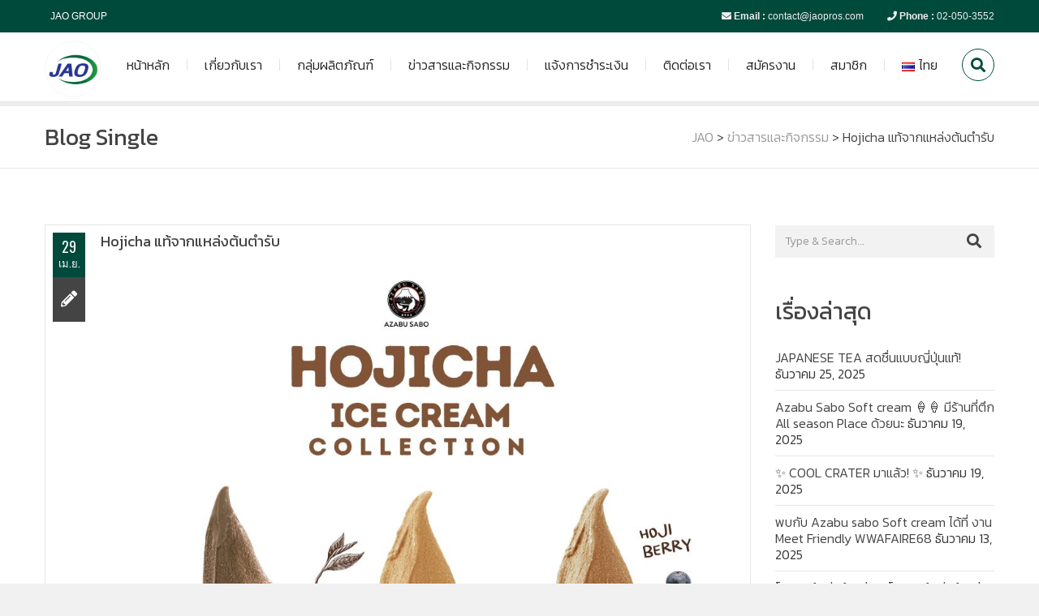

--- FILE ---
content_type: text/html; charset=UTF-8
request_url: https://jaopros.com/hojicha-%E0%B9%81%E0%B8%97%E0%B9%89%E0%B8%88%E0%B8%B2%E0%B8%81%E0%B9%81%E0%B8%AB%E0%B8%A5%E0%B9%88%E0%B8%87%E0%B8%95%E0%B9%89%E0%B8%99%E0%B8%95%E0%B8%B3%E0%B8%A3%E0%B8%B1%E0%B8%9A/
body_size: 26378
content:
<!DOCTYPE html>
<html lang="th" class="">
<head>
	<meta charset="UTF-8">
	<meta name="viewport" content="width=device-width, initial-scale=1">
	<meta name="SKYPE_TOOLBAR" content="SKYPE_TOOLBAR_PARSER_COMPATIBLE" />
	<link rel="profile" href="http://gmpg.org/xfn/11">
	<link rel="pingback" href="https://jaopros.com/xmlrpc.php">

<meta name='robots' content='index, follow, max-image-preview:large, max-snippet:-1, max-video-preview:-1' />
<link rel="alternate" href="https://jaopros.com/hojicha-%e0%b9%81%e0%b8%97%e0%b9%89%e0%b8%88%e0%b8%b2%e0%b8%81%e0%b9%81%e0%b8%ab%e0%b8%a5%e0%b9%88%e0%b8%87%e0%b8%95%e0%b9%89%e0%b8%99%e0%b8%95%e0%b8%b3%e0%b8%a3%e0%b8%b1%e0%b8%9a/" hreflang="th" />
<link rel="alternate" href="https://jaopros.com/en/limited-hojicha-collection-at-azabu-sabo/" hreflang="en" />

<!-- Google Tag Manager for WordPress by gtm4wp.com -->
<script data-cfasync="false" data-pagespeed-no-defer>
	var gtm4wp_datalayer_name = "dataLayer";
	var dataLayer = dataLayer || [];
</script>
<!-- End Google Tag Manager for WordPress by gtm4wp.com -->
	<!-- This site is optimized with the Yoast SEO plugin v22.6 - https://yoast.com/wordpress/plugins/seo/ -->
	<title>Hojicha แท้จากแหล่งต้นตำรับ - JAO</title>
	<meta name="description" content="Limited Hojicha Collection ที่ Azabu Sabo กันเถอะครับ!รส Hojicha มันมีความเข้มข้นและหอมละมุน เพราะนำเข้าผงจากประเทศญี่ปุ่นเอง!🍵✨" />
	<link rel="canonical" href="https://jaopros.com/hojicha-แท้จากแหล่งต้นตำรับ/" />
	<meta property="og:locale" content="th_TH" />
	<meta property="og:locale:alternate" content="en_US" />
	<meta property="og:type" content="article" />
	<meta property="og:title" content="Hojicha แท้จากแหล่งต้นตำรับ - JAO" />
	<meta property="og:description" content="Limited Hojicha Collection ที่ Azabu Sabo กันเถอะครับ!รส Hojicha มันมีความเข้มข้นและหอมละมุน เพราะนำเข้าผงจากประเทศญี่ปุ่นเอง!🍵✨" />
	<meta property="og:url" content="https://jaopros.com/hojicha-แท้จากแหล่งต้นตำรับ/" />
	<meta property="og:site_name" content="JAO" />
	<meta property="article:published_time" content="2024-04-29T02:00:00+00:00" />
	<meta property="article:modified_time" content="2024-04-29T04:40:40+00:00" />
	<meta property="og:image" content="https://jaopros.com/wp-content/uploads/2024/04/440102726_844777711001432_4719845059362469092_n.jpg" />
	<meta property="og:image:width" content="2048" />
	<meta property="og:image:height" content="2048" />
	<meta property="og:image:type" content="image/jpeg" />
	<meta name="author" content="admin_jao" />
	<meta name="twitter:card" content="summary_large_image" />
	<meta name="twitter:label1" content="Written by" />
	<meta name="twitter:data1" content="admin_jao" />
	<meta name="twitter:label2" content="Est. reading time" />
	<meta name="twitter:data2" content="4 นาที" />
	<script type="application/ld+json" class="yoast-schema-graph">{"@context":"https://schema.org","@graph":[{"@type":"WebPage","@id":"https://jaopros.com/hojicha-%e0%b9%81%e0%b8%97%e0%b9%89%e0%b8%88%e0%b8%b2%e0%b8%81%e0%b9%81%e0%b8%ab%e0%b8%a5%e0%b9%88%e0%b8%87%e0%b8%95%e0%b9%89%e0%b8%99%e0%b8%95%e0%b8%b3%e0%b8%a3%e0%b8%b1%e0%b8%9a/","url":"https://jaopros.com/hojicha-%e0%b9%81%e0%b8%97%e0%b9%89%e0%b8%88%e0%b8%b2%e0%b8%81%e0%b9%81%e0%b8%ab%e0%b8%a5%e0%b9%88%e0%b8%87%e0%b8%95%e0%b9%89%e0%b8%99%e0%b8%95%e0%b8%b3%e0%b8%a3%e0%b8%b1%e0%b8%9a/","name":"Hojicha แท้จากแหล่งต้นตำรับ - JAO","isPartOf":{"@id":"https://jaopros.com/#website"},"primaryImageOfPage":{"@id":"https://jaopros.com/hojicha-%e0%b9%81%e0%b8%97%e0%b9%89%e0%b8%88%e0%b8%b2%e0%b8%81%e0%b9%81%e0%b8%ab%e0%b8%a5%e0%b9%88%e0%b8%87%e0%b8%95%e0%b9%89%e0%b8%99%e0%b8%95%e0%b8%b3%e0%b8%a3%e0%b8%b1%e0%b8%9a/#primaryimage"},"image":{"@id":"https://jaopros.com/hojicha-%e0%b9%81%e0%b8%97%e0%b9%89%e0%b8%88%e0%b8%b2%e0%b8%81%e0%b9%81%e0%b8%ab%e0%b8%a5%e0%b9%88%e0%b8%87%e0%b8%95%e0%b9%89%e0%b8%99%e0%b8%95%e0%b8%b3%e0%b8%a3%e0%b8%b1%e0%b8%9a/#primaryimage"},"thumbnailUrl":"https://jaopros.com/wp-content/uploads/2024/04/440102726_844777711001432_4719845059362469092_n.jpg","datePublished":"2024-04-29T02:00:00+00:00","dateModified":"2024-04-29T04:40:40+00:00","author":{"@id":"https://jaopros.com/#/schema/person/6d11bf3e8a875bdadd02f0725055f653"},"description":"Limited Hojicha Collection ที่ Azabu Sabo กันเถอะครับ!รส Hojicha มันมีความเข้มข้นและหอมละมุน เพราะนำเข้าผงจากประเทศญี่ปุ่นเอง!🍵✨","breadcrumb":{"@id":"https://jaopros.com/hojicha-%e0%b9%81%e0%b8%97%e0%b9%89%e0%b8%88%e0%b8%b2%e0%b8%81%e0%b9%81%e0%b8%ab%e0%b8%a5%e0%b9%88%e0%b8%87%e0%b8%95%e0%b9%89%e0%b8%99%e0%b8%95%e0%b8%b3%e0%b8%a3%e0%b8%b1%e0%b8%9a/#breadcrumb"},"inLanguage":"th","potentialAction":[{"@type":"ReadAction","target":["https://jaopros.com/hojicha-%e0%b9%81%e0%b8%97%e0%b9%89%e0%b8%88%e0%b8%b2%e0%b8%81%e0%b9%81%e0%b8%ab%e0%b8%a5%e0%b9%88%e0%b8%87%e0%b8%95%e0%b9%89%e0%b8%99%e0%b8%95%e0%b8%b3%e0%b8%a3%e0%b8%b1%e0%b8%9a/"]}]},{"@type":"ImageObject","inLanguage":"th","@id":"https://jaopros.com/hojicha-%e0%b9%81%e0%b8%97%e0%b9%89%e0%b8%88%e0%b8%b2%e0%b8%81%e0%b9%81%e0%b8%ab%e0%b8%a5%e0%b9%88%e0%b8%87%e0%b8%95%e0%b9%89%e0%b8%99%e0%b8%95%e0%b8%b3%e0%b8%a3%e0%b8%b1%e0%b8%9a/#primaryimage","url":"https://jaopros.com/wp-content/uploads/2024/04/440102726_844777711001432_4719845059362469092_n.jpg","contentUrl":"https://jaopros.com/wp-content/uploads/2024/04/440102726_844777711001432_4719845059362469092_n.jpg","width":2048,"height":2048},{"@type":"BreadcrumbList","@id":"https://jaopros.com/hojicha-%e0%b9%81%e0%b8%97%e0%b9%89%e0%b8%88%e0%b8%b2%e0%b8%81%e0%b9%81%e0%b8%ab%e0%b8%a5%e0%b9%88%e0%b8%87%e0%b8%95%e0%b9%89%e0%b8%99%e0%b8%95%e0%b8%b3%e0%b8%a3%e0%b8%b1%e0%b8%9a/#breadcrumb","itemListElement":[{"@type":"ListItem","position":1,"name":"Home","item":"https://jaopros.com/"},{"@type":"ListItem","position":2,"name":"Hojicha แท้จากแหล่งต้นตำรับ"}]},{"@type":"WebSite","@id":"https://jaopros.com/#website","url":"https://jaopros.com/","name":"JAO","description":"JAO GROUP","potentialAction":[{"@type":"SearchAction","target":{"@type":"EntryPoint","urlTemplate":"https://jaopros.com/?s={search_term_string}"},"query-input":"required name=search_term_string"}],"inLanguage":"th"},{"@type":"Person","@id":"https://jaopros.com/#/schema/person/6d11bf3e8a875bdadd02f0725055f653","name":"admin_jao","image":{"@type":"ImageObject","inLanguage":"th","@id":"https://jaopros.com/#/schema/person/image/","url":"https://secure.gravatar.com/avatar/5efa676bcb3b6a6ce05c8ce468501b7b?s=96&d=mm&r=g","contentUrl":"https://secure.gravatar.com/avatar/5efa676bcb3b6a6ce05c8ce468501b7b?s=96&d=mm&r=g","caption":"admin_jao"},"url":"https://jaopros.com/author/admin_jao/"}]}</script>
	<!-- / Yoast SEO plugin. -->


<link rel='dns-prefetch' href='//fonts.googleapis.com' />
<link rel="alternate" type="application/rss+xml" title="JAO &raquo; ฟีด" href="https://jaopros.com/feed/" />
<script type="text/javascript">
/* <![CDATA[ */
window._wpemojiSettings = {"baseUrl":"https:\/\/s.w.org\/images\/core\/emoji\/15.0.3\/72x72\/","ext":".png","svgUrl":"https:\/\/s.w.org\/images\/core\/emoji\/15.0.3\/svg\/","svgExt":".svg","source":{"concatemoji":"https:\/\/jaopros.com\/wp-includes\/js\/wp-emoji-release.min.js?ver=6.5.3"}};
/*! This file is auto-generated */
!function(i,n){var o,s,e;function c(e){try{var t={supportTests:e,timestamp:(new Date).valueOf()};sessionStorage.setItem(o,JSON.stringify(t))}catch(e){}}function p(e,t,n){e.clearRect(0,0,e.canvas.width,e.canvas.height),e.fillText(t,0,0);var t=new Uint32Array(e.getImageData(0,0,e.canvas.width,e.canvas.height).data),r=(e.clearRect(0,0,e.canvas.width,e.canvas.height),e.fillText(n,0,0),new Uint32Array(e.getImageData(0,0,e.canvas.width,e.canvas.height).data));return t.every(function(e,t){return e===r[t]})}function u(e,t,n){switch(t){case"flag":return n(e,"\ud83c\udff3\ufe0f\u200d\u26a7\ufe0f","\ud83c\udff3\ufe0f\u200b\u26a7\ufe0f")?!1:!n(e,"\ud83c\uddfa\ud83c\uddf3","\ud83c\uddfa\u200b\ud83c\uddf3")&&!n(e,"\ud83c\udff4\udb40\udc67\udb40\udc62\udb40\udc65\udb40\udc6e\udb40\udc67\udb40\udc7f","\ud83c\udff4\u200b\udb40\udc67\u200b\udb40\udc62\u200b\udb40\udc65\u200b\udb40\udc6e\u200b\udb40\udc67\u200b\udb40\udc7f");case"emoji":return!n(e,"\ud83d\udc26\u200d\u2b1b","\ud83d\udc26\u200b\u2b1b")}return!1}function f(e,t,n){var r="undefined"!=typeof WorkerGlobalScope&&self instanceof WorkerGlobalScope?new OffscreenCanvas(300,150):i.createElement("canvas"),a=r.getContext("2d",{willReadFrequently:!0}),o=(a.textBaseline="top",a.font="600 32px Arial",{});return e.forEach(function(e){o[e]=t(a,e,n)}),o}function t(e){var t=i.createElement("script");t.src=e,t.defer=!0,i.head.appendChild(t)}"undefined"!=typeof Promise&&(o="wpEmojiSettingsSupports",s=["flag","emoji"],n.supports={everything:!0,everythingExceptFlag:!0},e=new Promise(function(e){i.addEventListener("DOMContentLoaded",e,{once:!0})}),new Promise(function(t){var n=function(){try{var e=JSON.parse(sessionStorage.getItem(o));if("object"==typeof e&&"number"==typeof e.timestamp&&(new Date).valueOf()<e.timestamp+604800&&"object"==typeof e.supportTests)return e.supportTests}catch(e){}return null}();if(!n){if("undefined"!=typeof Worker&&"undefined"!=typeof OffscreenCanvas&&"undefined"!=typeof URL&&URL.createObjectURL&&"undefined"!=typeof Blob)try{var e="postMessage("+f.toString()+"("+[JSON.stringify(s),u.toString(),p.toString()].join(",")+"));",r=new Blob([e],{type:"text/javascript"}),a=new Worker(URL.createObjectURL(r),{name:"wpTestEmojiSupports"});return void(a.onmessage=function(e){c(n=e.data),a.terminate(),t(n)})}catch(e){}c(n=f(s,u,p))}t(n)}).then(function(e){for(var t in e)n.supports[t]=e[t],n.supports.everything=n.supports.everything&&n.supports[t],"flag"!==t&&(n.supports.everythingExceptFlag=n.supports.everythingExceptFlag&&n.supports[t]);n.supports.everythingExceptFlag=n.supports.everythingExceptFlag&&!n.supports.flag,n.DOMReady=!1,n.readyCallback=function(){n.DOMReady=!0}}).then(function(){return e}).then(function(){var e;n.supports.everything||(n.readyCallback(),(e=n.source||{}).concatemoji?t(e.concatemoji):e.wpemoji&&e.twemoji&&(t(e.twemoji),t(e.wpemoji)))}))}((window,document),window._wpemojiSettings);
/* ]]> */
</script>
<link rel='stylesheet' id='layerslider-css' href='https://jaopros.com/wp-content/plugins/LayerSlider/assets/static/layerslider/css/layerslider.css?ver=7.7.9' type='text/css' media='all' />
<style id='wp-emoji-styles-inline-css' type='text/css'>

	img.wp-smiley, img.emoji {
		display: inline !important;
		border: none !important;
		box-shadow: none !important;
		height: 1em !important;
		width: 1em !important;
		margin: 0 0.07em !important;
		vertical-align: -0.1em !important;
		background: none !important;
		padding: 0 !important;
	}
</style>
<link rel='stylesheet' id='wp-block-library-css' href='https://jaopros.com/wp-includes/css/dist/block-library/style.min.css?ver=6.5.3' type='text/css' media='all' />
<style id='classic-theme-styles-inline-css' type='text/css'>
/*! This file is auto-generated */
.wp-block-button__link{color:#fff;background-color:#32373c;border-radius:9999px;box-shadow:none;text-decoration:none;padding:calc(.667em + 2px) calc(1.333em + 2px);font-size:1.125em}.wp-block-file__button{background:#32373c;color:#fff;text-decoration:none}
</style>
<style id='global-styles-inline-css' type='text/css'>
body{--wp--preset--color--black: #000000;--wp--preset--color--cyan-bluish-gray: #abb8c3;--wp--preset--color--white: #ffffff;--wp--preset--color--pale-pink: #f78da7;--wp--preset--color--vivid-red: #cf2e2e;--wp--preset--color--luminous-vivid-orange: #ff6900;--wp--preset--color--luminous-vivid-amber: #fcb900;--wp--preset--color--light-green-cyan: #7bdcb5;--wp--preset--color--vivid-green-cyan: #00d084;--wp--preset--color--pale-cyan-blue: #8ed1fc;--wp--preset--color--vivid-cyan-blue: #0693e3;--wp--preset--color--vivid-purple: #9b51e0;--wp--preset--gradient--vivid-cyan-blue-to-vivid-purple: linear-gradient(135deg,rgba(6,147,227,1) 0%,rgb(155,81,224) 100%);--wp--preset--gradient--light-green-cyan-to-vivid-green-cyan: linear-gradient(135deg,rgb(122,220,180) 0%,rgb(0,208,130) 100%);--wp--preset--gradient--luminous-vivid-amber-to-luminous-vivid-orange: linear-gradient(135deg,rgba(252,185,0,1) 0%,rgba(255,105,0,1) 100%);--wp--preset--gradient--luminous-vivid-orange-to-vivid-red: linear-gradient(135deg,rgba(255,105,0,1) 0%,rgb(207,46,46) 100%);--wp--preset--gradient--very-light-gray-to-cyan-bluish-gray: linear-gradient(135deg,rgb(238,238,238) 0%,rgb(169,184,195) 100%);--wp--preset--gradient--cool-to-warm-spectrum: linear-gradient(135deg,rgb(74,234,220) 0%,rgb(151,120,209) 20%,rgb(207,42,186) 40%,rgb(238,44,130) 60%,rgb(251,105,98) 80%,rgb(254,248,76) 100%);--wp--preset--gradient--blush-light-purple: linear-gradient(135deg,rgb(255,206,236) 0%,rgb(152,150,240) 100%);--wp--preset--gradient--blush-bordeaux: linear-gradient(135deg,rgb(254,205,165) 0%,rgb(254,45,45) 50%,rgb(107,0,62) 100%);--wp--preset--gradient--luminous-dusk: linear-gradient(135deg,rgb(255,203,112) 0%,rgb(199,81,192) 50%,rgb(65,88,208) 100%);--wp--preset--gradient--pale-ocean: linear-gradient(135deg,rgb(255,245,203) 0%,rgb(182,227,212) 50%,rgb(51,167,181) 100%);--wp--preset--gradient--electric-grass: linear-gradient(135deg,rgb(202,248,128) 0%,rgb(113,206,126) 100%);--wp--preset--gradient--midnight: linear-gradient(135deg,rgb(2,3,129) 0%,rgb(40,116,252) 100%);--wp--preset--font-size--small: 13px;--wp--preset--font-size--medium: 20px;--wp--preset--font-size--large: 36px;--wp--preset--font-size--x-large: 42px;--wp--preset--spacing--20: 0.44rem;--wp--preset--spacing--30: 0.67rem;--wp--preset--spacing--40: 1rem;--wp--preset--spacing--50: 1.5rem;--wp--preset--spacing--60: 2.25rem;--wp--preset--spacing--70: 3.38rem;--wp--preset--spacing--80: 5.06rem;--wp--preset--shadow--natural: 6px 6px 9px rgba(0, 0, 0, 0.2);--wp--preset--shadow--deep: 12px 12px 50px rgba(0, 0, 0, 0.4);--wp--preset--shadow--sharp: 6px 6px 0px rgba(0, 0, 0, 0.2);--wp--preset--shadow--outlined: 6px 6px 0px -3px rgba(255, 255, 255, 1), 6px 6px rgba(0, 0, 0, 1);--wp--preset--shadow--crisp: 6px 6px 0px rgba(0, 0, 0, 1);}:where(.is-layout-flex){gap: 0.5em;}:where(.is-layout-grid){gap: 0.5em;}body .is-layout-flex{display: flex;}body .is-layout-flex{flex-wrap: wrap;align-items: center;}body .is-layout-flex > *{margin: 0;}body .is-layout-grid{display: grid;}body .is-layout-grid > *{margin: 0;}:where(.wp-block-columns.is-layout-flex){gap: 2em;}:where(.wp-block-columns.is-layout-grid){gap: 2em;}:where(.wp-block-post-template.is-layout-flex){gap: 1.25em;}:where(.wp-block-post-template.is-layout-grid){gap: 1.25em;}.has-black-color{color: var(--wp--preset--color--black) !important;}.has-cyan-bluish-gray-color{color: var(--wp--preset--color--cyan-bluish-gray) !important;}.has-white-color{color: var(--wp--preset--color--white) !important;}.has-pale-pink-color{color: var(--wp--preset--color--pale-pink) !important;}.has-vivid-red-color{color: var(--wp--preset--color--vivid-red) !important;}.has-luminous-vivid-orange-color{color: var(--wp--preset--color--luminous-vivid-orange) !important;}.has-luminous-vivid-amber-color{color: var(--wp--preset--color--luminous-vivid-amber) !important;}.has-light-green-cyan-color{color: var(--wp--preset--color--light-green-cyan) !important;}.has-vivid-green-cyan-color{color: var(--wp--preset--color--vivid-green-cyan) !important;}.has-pale-cyan-blue-color{color: var(--wp--preset--color--pale-cyan-blue) !important;}.has-vivid-cyan-blue-color{color: var(--wp--preset--color--vivid-cyan-blue) !important;}.has-vivid-purple-color{color: var(--wp--preset--color--vivid-purple) !important;}.has-black-background-color{background-color: var(--wp--preset--color--black) !important;}.has-cyan-bluish-gray-background-color{background-color: var(--wp--preset--color--cyan-bluish-gray) !important;}.has-white-background-color{background-color: var(--wp--preset--color--white) !important;}.has-pale-pink-background-color{background-color: var(--wp--preset--color--pale-pink) !important;}.has-vivid-red-background-color{background-color: var(--wp--preset--color--vivid-red) !important;}.has-luminous-vivid-orange-background-color{background-color: var(--wp--preset--color--luminous-vivid-orange) !important;}.has-luminous-vivid-amber-background-color{background-color: var(--wp--preset--color--luminous-vivid-amber) !important;}.has-light-green-cyan-background-color{background-color: var(--wp--preset--color--light-green-cyan) !important;}.has-vivid-green-cyan-background-color{background-color: var(--wp--preset--color--vivid-green-cyan) !important;}.has-pale-cyan-blue-background-color{background-color: var(--wp--preset--color--pale-cyan-blue) !important;}.has-vivid-cyan-blue-background-color{background-color: var(--wp--preset--color--vivid-cyan-blue) !important;}.has-vivid-purple-background-color{background-color: var(--wp--preset--color--vivid-purple) !important;}.has-black-border-color{border-color: var(--wp--preset--color--black) !important;}.has-cyan-bluish-gray-border-color{border-color: var(--wp--preset--color--cyan-bluish-gray) !important;}.has-white-border-color{border-color: var(--wp--preset--color--white) !important;}.has-pale-pink-border-color{border-color: var(--wp--preset--color--pale-pink) !important;}.has-vivid-red-border-color{border-color: var(--wp--preset--color--vivid-red) !important;}.has-luminous-vivid-orange-border-color{border-color: var(--wp--preset--color--luminous-vivid-orange) !important;}.has-luminous-vivid-amber-border-color{border-color: var(--wp--preset--color--luminous-vivid-amber) !important;}.has-light-green-cyan-border-color{border-color: var(--wp--preset--color--light-green-cyan) !important;}.has-vivid-green-cyan-border-color{border-color: var(--wp--preset--color--vivid-green-cyan) !important;}.has-pale-cyan-blue-border-color{border-color: var(--wp--preset--color--pale-cyan-blue) !important;}.has-vivid-cyan-blue-border-color{border-color: var(--wp--preset--color--vivid-cyan-blue) !important;}.has-vivid-purple-border-color{border-color: var(--wp--preset--color--vivid-purple) !important;}.has-vivid-cyan-blue-to-vivid-purple-gradient-background{background: var(--wp--preset--gradient--vivid-cyan-blue-to-vivid-purple) !important;}.has-light-green-cyan-to-vivid-green-cyan-gradient-background{background: var(--wp--preset--gradient--light-green-cyan-to-vivid-green-cyan) !important;}.has-luminous-vivid-amber-to-luminous-vivid-orange-gradient-background{background: var(--wp--preset--gradient--luminous-vivid-amber-to-luminous-vivid-orange) !important;}.has-luminous-vivid-orange-to-vivid-red-gradient-background{background: var(--wp--preset--gradient--luminous-vivid-orange-to-vivid-red) !important;}.has-very-light-gray-to-cyan-bluish-gray-gradient-background{background: var(--wp--preset--gradient--very-light-gray-to-cyan-bluish-gray) !important;}.has-cool-to-warm-spectrum-gradient-background{background: var(--wp--preset--gradient--cool-to-warm-spectrum) !important;}.has-blush-light-purple-gradient-background{background: var(--wp--preset--gradient--blush-light-purple) !important;}.has-blush-bordeaux-gradient-background{background: var(--wp--preset--gradient--blush-bordeaux) !important;}.has-luminous-dusk-gradient-background{background: var(--wp--preset--gradient--luminous-dusk) !important;}.has-pale-ocean-gradient-background{background: var(--wp--preset--gradient--pale-ocean) !important;}.has-electric-grass-gradient-background{background: var(--wp--preset--gradient--electric-grass) !important;}.has-midnight-gradient-background{background: var(--wp--preset--gradient--midnight) !important;}.has-small-font-size{font-size: var(--wp--preset--font-size--small) !important;}.has-medium-font-size{font-size: var(--wp--preset--font-size--medium) !important;}.has-large-font-size{font-size: var(--wp--preset--font-size--large) !important;}.has-x-large-font-size{font-size: var(--wp--preset--font-size--x-large) !important;}
.wp-block-navigation a:where(:not(.wp-element-button)){color: inherit;}
:where(.wp-block-post-template.is-layout-flex){gap: 1.25em;}:where(.wp-block-post-template.is-layout-grid){gap: 1.25em;}
:where(.wp-block-columns.is-layout-flex){gap: 2em;}:where(.wp-block-columns.is-layout-grid){gap: 2em;}
.wp-block-pullquote{font-size: 1.5em;line-height: 1.6;}
</style>
<link rel='stylesheet' id='bold-timeline-css' href='https://jaopros.com/wp-content/plugins/bold-timeline/style.css?ver=6.5.3' type='text/css' media='all' />
<link rel='stylesheet' id='contact-form-7-css' href='https://jaopros.com/wp-content/plugins/contact-form-7/includes/css/styles.css?ver=5.9.4' type='text/css' media='all' />
<link rel='stylesheet' id='dotted-fonts-css' href='https://fonts.googleapis.com/css?family=Oswald%3A400%2C700%2C300%7C400%2C100%2C100italic%2C300%2C300italic%2C400italic%2C700%2C700italic%2C900%2C900italic&#038;subset=latin%2Clatin-ext' type='text/css' media='all' />
<link rel='stylesheet' id='bootstrap-css' href='https://jaopros.com/wp-content/themes/dotted/css/bootstrap.css?ver=6.5.3' type='text/css' media='all' />
<link rel='stylesheet' id='mmenu-css' href='https://jaopros.com/wp-content/themes/dotted/css/jquery.mmenu.all.css?ver=6.5.3' type='text/css' media='all' />
<link rel='stylesheet' id='vc_font_awesome_5_shims-css' href='https://jaopros.com/wp-content/plugins/js_composer/assets/lib/bower/font-awesome/css/v4-shims.min.css?ver=7.4' type='text/css' media='all' />
<link rel='stylesheet' id='vc_font_awesome_5-css' href='https://jaopros.com/wp-content/plugins/js_composer/assets/lib/bower/font-awesome/css/all.min.css?ver=7.4' type='text/css' media='all' />
<link rel='stylesheet' id='magnific-css' href='https://jaopros.com/wp-content/themes/dotted/css/magnific-popup.css?ver=6.5.3' type='text/css' media='all' />
<link rel='stylesheet' id='audioplayer-css' href='https://jaopros.com/wp-content/themes/dotted/css/audioplayer.css?ver=6.5.3' type='text/css' media='all' />
<link rel='stylesheet' id='owl-carousel-css' href='https://jaopros.com/wp-content/themes/dotted/css/owl.carousel.css?ver=6.5.3' type='text/css' media='all' />
<link rel='stylesheet' id='dotted-style-css' href='https://jaopros.com/wp-content/themes/dotted/style.css?ver=6.5.3' type='text/css' media='all' />
<script type="text/javascript" src="https://jaopros.com/wp-includes/js/jquery/jquery.min.js?ver=3.7.1" id="jquery-core-js"></script>
<script type="text/javascript" src="https://jaopros.com/wp-includes/js/jquery/jquery-migrate.min.js?ver=3.4.1" id="jquery-migrate-js"></script>
<script type="text/javascript" id="real3d-flipbook-forntend-js-extra">
/* <![CDATA[ */
var r3d_frontend = {"rootFolder":"https:\/\/jaopros.com\/wp-content\/plugins\/real3d-flipbook-lite\/","version":"4.6","options":{"pages":[],"pdfUrl":"","printPdfUrl":"","tableOfContent":[],"id":"","bookId":"","date":"","lightboxThumbnailUrl":"","mode":"normal","viewMode":"webgl","pageTextureSize":"2048","pageTextureSizeSmall":"1500","pageTextureSizeMobile":"","pageTextureSizeMobileSmall":"1024","minPixelRatio":"1","pdfTextLayer":"true","zoomMin":"0.9","zoomStep":"2","zoomSize":"","zoomReset":"false","doubleClickZoom":"true","pageDrag":"true","singlePageMode":"false","pageFlipDuration":"1","sound":"true","startPage":"1","pageNumberOffset":"0","deeplinking":{"enabled":"false","prefix":""},"responsiveView":"true","responsiveViewTreshold":"768","responsiveViewRatio":"1","cover":"true","backCover":"true","height":"400","responsiveHeight":"true","containerRatio":"","thumbnailsOnStart":"false","contentOnStart":"false","searchOnStart":"","tableOfContentCloseOnClick":"true","thumbsCloseOnClick":"true","autoplayOnStart":"false","autoplayInterval":"3000","autoplayLoop":"true","autoplayStartPage":"1","rightToLeft":"false","pageWidth":"","pageHeight":"","thumbSize":"130","logoImg":"","logoUrl":"","logoUrlTarget":"","logoCSS":"position:absolute;left:0;top:0;","menuSelector":"","zIndex":"auto","preloaderText":"","googleAnalyticsTrackingCode":"","pdfBrowserViewerIfIE":"false","modeMobile":"","viewModeMobile":"","aspectMobile":"","aspectRatioMobile":"0.71","singlePageModeIfMobile":"false","logoHideOnMobile":"false","mobile":{"thumbnailsOnStart":"false","contentOnStart":"false","currentPage":{"enabled":"false"}},"lightboxCssClass":"","lightboxLink":"","lightboxLinkNewWindow":"true","lightboxBackground":"rgb(81, 85, 88)","lightboxBackgroundPattern":"","lightboxBackgroundImage":"","lightboxContainerCSS":"display:inline-block;padding:10px;","lightboxThumbnailHeight":"300","lightboxThumbnailUrlCSS":"display:block;","lightboxThumbnailInfo":"false","lightboxThumbnailInfoText":"","lightboxThumbnailInfoCSS":"top: 0;  width: 100%; height: 100%; font-size: 16px; color: #000; background: rgba(255,255,255,.8); ","showTitle":"false","showDate":"false","hideThumbnail":"false","lightboxText":"","lightboxTextCSS":"display:block;","lightboxTextPosition":"top","lightBoxOpened":"false","lightBoxFullscreen":"false","lightboxCloseOnClick":"false","lightboxStartPage":"","lightboxMarginV":"0","lightboxMarginH":"0","lights":"true","lightPositionX":"0","lightPositionY":"150","lightPositionZ":"1400","lightIntensity":"0.6","shadows":"true","shadowMapSize":"2048","shadowOpacity":"0.2","shadowDistance":"15","pageHardness":"2","coverHardness":"2","pageRoughness":"1","pageMetalness":"0","pageSegmentsW":"6","pageSegmentsH":"1","pageMiddleShadowSize":"2","pageMiddleShadowColorL":"#999999","pageMiddleShadowColorR":"#777777","antialias":"false","pan":"0","tilt":"0","rotateCameraOnMouseDrag":"true","panMax":"20","panMin":"-20","tiltMax":"0","tiltMin":"0","currentPage":{"enabled":"true","title":"Current page","hAlign":"left","vAlign":"top"},"btnAutoplay":{"enabled":"true","title":"Autoplay"},"btnNext":{"enabled":"true","title":"Next Page"},"btnLast":{"enabled":"false","title":"Last Page"},"btnPrev":{"enabled":"true","title":"Previous Page"},"btnFirst":{"enabled":"false","title":"First Page"},"btnZoomIn":{"enabled":"true","title":"Zoom in"},"btnZoomOut":{"enabled":"true","title":"Zoom out"},"btnToc":{"enabled":"true","title":"Table of Contents"},"btnThumbs":{"enabled":"true","title":"Pages"},"btnShare":{"enabled":"true","title":"Share"},"btnNotes":{"enabled":"false","title":"Notes"},"btnDownloadPages":{"enabled":"false","url":"","title":"Download pages"},"btnDownloadPdf":{"enabled":"true","url":"","title":"Download PDF","forceDownload":"true","openInNewWindow":"true"},"btnSound":{"enabled":"true","title":"Sound"},"btnExpand":{"enabled":"true","title":"Toggle fullscreen"},"btnSelect":{"enabled":"true","title":"Select tool"},"btnSearch":{"enabled":"false","title":"Search"},"search":{"enabled":"false","title":"Search"},"btnBookmark":{"enabled":"false","title":"Bookmark"},"btnPrint":{"enabled":"true","title":"Print"},"btnTools":{"enabled":"true","title":"Tools"},"btnClose":{"enabled":"true","title":"Close"},"whatsapp":{"enabled":"true"},"twitter":{"enabled":"true"},"facebook":{"enabled":"true"},"pinterest":{"enabled":"true"},"email":{"enabled":"true"},"linkedin":{"enabled":"true"},"digg":{"enabled":"false"},"reddit":{"enabled":"false"},"shareUrl":"","shareTitle":"","shareImage":"","layout":1,"icons":"FontAwesome","skin":"light","useFontAwesome5":"true","sideNavigationButtons":"true","menuNavigationButtons":"false","backgroundColor":"rgb(81, 85, 88)","backgroundPattern":"","backgroundImage":"","backgroundTransparent":"false","menuBackground":"","menuShadow":"","menuMargin":"0","menuPadding":"0","menuOverBook":"false","menuFloating":"false","menuTransparent":"false","menu2Background":"","menu2Shadow":"","menu2Margin":"0","menu2Padding":"0","menu2OverBook":"true","menu2Floating":"false","menu2Transparent":"true","skinColor":"","skinBackground":"","hideMenu":"false","menuAlignHorizontal":"center","btnColor":"","btnColorHover":"","btnBackground":"none","btnRadius":"0","btnMargin":"0","btnSize":"18","btnPaddingV":"10","btnPaddingH":"10","btnShadow":"","btnTextShadow":"","btnBorder":"","sideBtnColor":"#fff","sideBtnColorHover":"#fff","sideBtnBackground":"rgba(0,0,0,.3)","sideBtnBackgroundHover":"","sideBtnRadius":"0","sideBtnMargin":"0","sideBtnSize":"25","sideBtnPaddingV":"10","sideBtnPaddingH":"10","sideBtnShadow":"","sideBtnTextShadow":"","sideBtnBorder":"","closeBtnColorHover":"#FFF","closeBtnBackground":"rgba(0,0,0,.4)","closeBtnRadius":"0","closeBtnMargin":"0","closeBtnSize":"20","closeBtnPadding":"5","closeBtnTextShadow":"","closeBtnBorder":"","floatingBtnColor":"","floatingBtnColorHover":"","floatingBtnBackground":"","floatingBtnBackgroundHover":"","floatingBtnRadius":"","floatingBtnMargin":"","floatingBtnSize":"","floatingBtnPadding":"","floatingBtnShadow":"","floatingBtnTextShadow":"","floatingBtnBorder":"","currentPageMarginV":"5","currentPageMarginH":"5","arrowsAlwaysEnabledForNavigation":"true","arrowsDisabledNotFullscreen":"true","touchSwipeEnabled":"true","rightClickEnabled":"true","linkColor":"rgba(0, 0, 0, 0)","linkColorHover":"rgba(255, 255, 0, 1)","linkOpacity":"0.4","linkTarget":"_blank","pdfAutoLinks":"false","disableRange":"false","strings":{"print":"Print","printLeftPage":"Print left page","printRightPage":"Print right page","printCurrentPage":"Print current page","printAllPages":"Print all pages","download":"Download","downloadLeftPage":"Download left page","downloadRightPage":"Download right page","downloadCurrentPage":"Download current page","downloadAllPages":"Download all pages","bookmarks":"Bookmarks","bookmarkLeftPage":"Bookmark left page","bookmarkRightPage":"Bookmark right page","bookmarkCurrentPage":"Bookmark current page","search":"Search","findInDocument":"Find in document","pagesFoundContaining":"pages found containing","noMatches":"No matches","matchesFound":"matches found","page":"Page","matches":"matches","thumbnails":"Thumbnails","tableOfContent":"Table of Contents","share":"Share","pressEscToClose":"Press ESC to close","password":"Password","addNote":"Add note","typeInYourNote":"Type in your note..."},"access":"free","backgroundMusic":"","cornerCurl":"false","pdfTools":{"pageHeight":1500,"thumbHeight":200,"quality":0.8,"textLayer":"true","autoConvert":"true"},"slug":"","convertPDFLinks":"true","convertPDFLinksWithClass":"","convertPDFLinksWithoutClass":"","overridePDFEmbedder":"true","overrideDflip":"true","overrideWonderPDFEmbed":"true","override3DFlipBook":"true","overridePDFjsViewer":"true","resumeReading":"false","previewPages":"","previewMode":""}};
/* ]]> */
</script>
<script type="text/javascript" src="https://jaopros.com/wp-content/plugins/real3d-flipbook-lite/js/frontend.js?ver=4.6" id="real3d-flipbook-forntend-js"></script>
<script type="text/javascript" id="layerslider-utils-js-extra">
/* <![CDATA[ */
var LS_Meta = {"v":"7.7.9","fixGSAP":"1"};
/* ]]> */
</script>
<script type="text/javascript" src="https://jaopros.com/wp-content/plugins/LayerSlider/assets/static/layerslider/js/layerslider.utils.js?ver=7.7.9" id="layerslider-utils-js"></script>
<script type="text/javascript" src="https://jaopros.com/wp-content/plugins/LayerSlider/assets/static/layerslider/js/layerslider.kreaturamedia.jquery.js?ver=7.7.9" id="layerslider-js"></script>
<script type="text/javascript" src="https://jaopros.com/wp-content/plugins/LayerSlider/assets/static/layerslider/js/layerslider.transitions.js?ver=7.7.9" id="layerslider-transitions-js"></script>
<script type="text/javascript" src="https://jaopros.com/wp-content/plugins/bold-timeline/assets/js/bold-timeline.js?ver=6.5.3" id="bold-timeline-js"></script>
<script type="text/javascript" src="https://jaopros.com/wp-content/themes/dotted/js/plugins/owl.carousel.js?ver=6.5.3" id="owl-carousel-js"></script>
<script type="text/javascript" src="https://jaopros.com/wp-content/themes/dotted/js/plugins/twitterFetcher.js?ver=6.5.3" id="twitterfetcher-js"></script>
<script></script><meta name="generator" content="Powered by LayerSlider 7.7.9 - Build Heros, Sliders, and Popups. Create Animations and Beautiful, Rich Web Content as Easy as Never Before on WordPress." />
<!-- LayerSlider updates and docs at: https://layerslider.com -->
<link rel="https://api.w.org/" href="https://jaopros.com/wp-json/" /><link rel="alternate" type="application/json" href="https://jaopros.com/wp-json/wp/v2/posts/5524" /><link rel="EditURI" type="application/rsd+xml" title="RSD" href="https://jaopros.com/xmlrpc.php?rsd" />
<meta name="generator" content="WordPress 6.5.3" />
<link rel='shortlink' href='https://jaopros.com/?p=5524' />
<link rel="alternate" type="application/json+oembed" href="https://jaopros.com/wp-json/oembed/1.0/embed?url=https%3A%2F%2Fjaopros.com%2Fhojicha-%25e0%25b9%2581%25e0%25b8%2597%25e0%25b9%2589%25e0%25b8%2588%25e0%25b8%25b2%25e0%25b8%2581%25e0%25b9%2581%25e0%25b8%25ab%25e0%25b8%25a5%25e0%25b9%2588%25e0%25b8%2587%25e0%25b8%2595%25e0%25b9%2589%25e0%25b8%2599%25e0%25b8%2595%25e0%25b8%25b3%25e0%25b8%25a3%25e0%25b8%25b1%25e0%25b8%259a%2F" />
<link rel="alternate" type="text/xml+oembed" href="https://jaopros.com/wp-json/oembed/1.0/embed?url=https%3A%2F%2Fjaopros.com%2Fhojicha-%25e0%25b9%2581%25e0%25b8%2597%25e0%25b9%2589%25e0%25b8%2588%25e0%25b8%25b2%25e0%25b8%2581%25e0%25b9%2581%25e0%25b8%25ab%25e0%25b8%25a5%25e0%25b9%2588%25e0%25b8%2587%25e0%25b8%2595%25e0%25b9%2589%25e0%25b8%2599%25e0%25b8%2595%25e0%25b8%25b3%25e0%25b8%25a3%25e0%25b8%25b1%25e0%25b8%259a%2F&#038;format=xml" />
		<script>
		// Select the node that will be observed for mutations
		const targetNode = document.documentElement;

		// Options for the observer (which mutations to observe)
		const config = { attributes: false, childList: true, subtree: true };
		
		var bold_timeline_item_button_done = false;
		var css_override_item_done = false;
		var css_override_group_done = false;
		var css_override_container_done = false;

		// Callback function to execute when mutations are observed
		const callback = function( mutationsList, observer ) {
			for ( let mutation of mutationsList ) {
				if ( mutation.type === 'childList' ) {
					if ( typeof jQuery !== 'undefined' && jQuery( '.bold_timeline_item_button' ).length > 0 && ! bold_timeline_item_button_done ) {
						bold_timeline_item_button_done = true;
						jQuery( '.bold_timeline_item_button' ).each( function() {
							var css_override = jQuery( this ).data( 'css-override' );
							if ( css_override != '' ) {
								var id = jQuery( this ).attr( 'id' );
								css_override = css_override.replace( /(\.bold_timeline_item_button)([\.\{\s])/g, '.bold_timeline_item_button#' + id + '$2' );
								var head = document.getElementsByTagName( 'head' )[0];
								var style = document.createElement( 'style' );
								style.appendChild( document.createTextNode( css_override ) );
								head.appendChild( style );
							}
						});
					}
					if ( typeof jQuery !== 'undefined' && jQuery( '.bold_timeline_item' ).length > 0 && ! css_override_item_done ) {
						css_override_item_done = true;
						jQuery( '.bold_timeline_item' ).each( function() {
							var css_override = jQuery( this ).data( 'css-override' );
							if ( css_override != '' ) {
								var id = jQuery( this ).attr( 'id' );
								css_override = css_override.replace( /(\.bold_timeline_item)([\.\{\s])/g, '.bold_timeline_item#' + id + '$2' );
								var head = document.getElementsByTagName( 'head' )[0];
								var style = document.createElement( 'style' );
								style.appendChild( document.createTextNode( css_override ) );
								head.appendChild( style );
							}
						});
					}
					if ( typeof jQuery !== 'undefined' && jQuery( '.bold_timeline_group' ).length > 0 && ! css_override_group_done ) {
						css_override_group_done = true;
						jQuery( '.bold_timeline_group' ).each( function() {
							var css_override = jQuery( this ).data( 'css-override' );
							if ( css_override != '' ) {
								var id = jQuery( this ).attr( 'id' );
								css_override = css_override.replace( /(\.bold_timeline_group)([\.\{\s])/g, '.bold_timeline_group#' + id + '$2' );
								var head = document.getElementsByTagName( 'head' )[0];
								var style = document.createElement( 'style' );
								style.appendChild( document.createTextNode( css_override ) );
								head.appendChild( style );
							}
						});
					}
					if ( typeof jQuery !== 'undefined' && jQuery( '.bold_timeline_container' ).length > 0 && ! css_override_container_done ) {
						css_override_container_done = true;
						jQuery( '.bold_timeline_container' ).each( function() {
							var css_override = jQuery( this ).data( 'css-override' );
							if ( css_override != '' ) {
								var id = jQuery( this ).attr( 'id' );
								css_override = css_override.replace( /(\.bold_timeline_container)([\.\{\s])/g, '#' + id + '$2' );
								var head = document.getElementsByTagName( 'head' )[0];
								var style = document.createElement( 'style' );
								style.appendChild( document.createTextNode( css_override ) );
								head.appendChild( style );
							}
						});
					}
				}
			}
		};

		// Create an observer instance linked to the callback function
		const observer = new MutationObserver(callback);

		// Start observing the target node for configured mutations
		observer.observe(targetNode, config);

		// Later, you can stop observing
		document.addEventListener( 'DOMContentLoaded', function() { observer.disconnect(); }, false );

		</script>
		<link rel="preconnect" href="https://fonts.googleapis.com">
	<link rel="preconnect" href="https://fonts.gstatic.com">
	<link href='https://fonts.googleapis.com/css2?display=swap&family=Kanit:wght@300;400' rel='stylesheet'><link rel="stylesheet"  href="https://cdnjs.cloudflare.com/ajax/libs/select2/4.0.13/css/select2.min.css">
<!-- Google tag (gtag.js) -->
<script async src="https://www.googletagmanager.com/gtag/js?id=G-8DFDC015VK"></script>
<script>
  window.dataLayer = window.dataLayer || [];
  function gtag(){dataLayer.push(arguments);}
  gtag('js', new Date());

  gtag('config', 'G-8DFDC015VK');
</script>
<!-- Google Tag Manager for WordPress by gtm4wp.com -->
<!-- GTM Container placement set to footer -->
<script data-cfasync="false" data-pagespeed-no-defer type="text/javascript">
</script>
<!-- End Google Tag Manager for WordPress by gtm4wp.com -->		<script>
			( function() {
				window.onpageshow = function( event ) {
					// Defined window.wpforms means that a form exists on a page.
					// If so and back/forward button has been clicked,
					// force reload a page to prevent the submit button state stuck.
					if ( typeof window.wpforms !== 'undefined' && event.persisted ) {
						window.location.reload();
					}
				};
			}() );
		</script>
		<style type="text/css">.bg-theme, .dropdown-menu > li.active > a, .dropdown-menu > .active > a, 
            .dropdown-menu > .active > a:hover, .dropdown-menu > .active > a:focus,
            .btn-main-color, .btn-sub-color:hover, .btn-sub-color:focus,
            .dropdown-menu li a:hover, .navi-right > li > a:hover, .dropdown-menu > li ul li a:hover,
			.navi-right > li > a:focus, .social-single-team li a:hover,
			.iconbox-set-3:hover .icon-2, .project-style-1 a.current,
			.project-style-2 a:hover, .project-style-2 a.current,
			.twitter-owl-warp .owl-page.active, .twitter-owl-warp .timePosted a,
			.team-slider .owl-page.active, .owl-team .owl-page.active,
			.owl-blog-landing .owl-page.active, .nav-links a:hover,
			.header-comment .comment-reply-link:hover, .owl-gallery-portfolio-post .owl-controls .owl-page.active,
			.countdown li span:before, .pricing-table.featured header,
			.pricing-tables-group-item.featured p.title, .fixbtt:hover,
			.bg-theme-callback, .bg-hover-theme:hover, .bg-sub-theme-callback:hover,
			.woocommerce #respond input#submit, .woocommerce a.button, 
			.woocommerce button.button, .woocommerce input.button,
			.woocommerce #respond input#submit.disabled, .woocommerce #respond input#submit:disabled, 
			.woocommerce #respond input#submit[disabled]:disabled, .woocommerce a.button.disabled, 
			.woocommerce a.button:disabled, .woocommerce a.button[disabled]:disabled, .woocommerce button.button.disabled, 
			.woocommerce button.button:disabled, .woocommerce button.button[disabled]:disabled, .woocommerce input.button.disabled, 
			.woocommerce input.button:disabled, .woocommerce input.button[disabled]:disabled,
			.woocommerce-cart .wc-proceed-to-checkout a.checkout-button,
			.woocommerce #respond input#submit.alt, .woocommerce a.button.alt, 
			.woocommerce button.button.alt, .woocommerce input.button.alt,
			.woocommerce .button.add_to_cart_button, .woocommerce .added_to_cart.wc-forward,
			.woocommerce .woocommerce-pagination ul.page-numbers li span.current, 
			.woocommerce .woocommerce-pagination ul.page-numbers li a:hover,
			.woocommerce span.onsale, p.buttons a.button,
			.modal .close
			{
			  background-color: #004a3c;
			}

			.btn-border-main-color, .btn-border-sub-color:hover,
			.btn-border-sub-color:focus, .nav-r.ver2 .navi-level-1 a:after,
			.nav-r.ver2 .navi-level-1 a:after, .header-v1 .navi-level-1 > li > a:focus,
			.header-v1 .navi-level-1 > li > a:hover, .navi-right-2 li a:hover,
			.navi-right-2 li a:focus, .mPS2id-highlight span,
			.icon-1 i, .iconbox:hover .hover-text-theme,
			.project-item p, .no-gutter .project-item h4 a:hover,
			.no-gutter .project-item p a:hover, .hover-text-theme a:hover,
			.call3 .sub-heading-call3, .nav-dark a.btn-1:hover,
			.twitter-widget-1 ul a:hover, .twitter-widget-1 ul .timePosted a,
			.twitter-widget-2 a:hover, .twitter-widget-2 .timePosted a,
			.icon-twitter-3, .twitter-owl-warp a:hover,
			p.rate .fa-star, ul.social-share li a:hover,
			.widget li a:hover, .widget-search form button:hover,
			.widget-category ul.category li:hover a, .comment-reply-title a,
			.col-description ul.social-share a:hover, .col-skill p i,
			.faq-heading, .services-heading, .btn-goback404:hover,
			.social-big-white li a:hover, .pricing-table .content ul li i.fa,
			.pricing-table header .price p.value, .reward-item p.date,
			.footer-v1 .contact-f2 ul li i, .color-theme, .hover-text-theme:hover,
			.blog-footer a:hover, 
			div.woocommerce a:hover, .product-item .product-detail a:hover h3,
			.woocommerce div.product p.price, .woocommerce div.product span.price,
			.woocommerce-info:before, .cart-button ul.cart_list li a:hover
			{
				color: #004a3c;
			}

			.btn-border-main-color, .btn-border-sub-color:hover,
			.btn-border-sub-color:focus, .form-team-single-warp textarea.form-control:focus,
			.customNavigation-3 a.btn-1:hover, .overlay-1,
			.thumb-owl-testimonial-2 .owl-item.synced .thumb-owl-2 .avatar-owl-2,
			.nav-dark a.btn-1:hover, .twitter-logo-fix,
			.icon-twitter-3, .team-item:hover .overlay-1, 
			blockquote, .right-form-comment textarea.form-control:focus,
			.comment-form .form-control:focus, .comment-form .form-control,
			.form-inline .contact-form-landing .form-control:focus,
			.border-color-theme, .hover-border-theme:hover, .twitter-logo-fix
			{
				border-color: #004a3c;
			}
			.panel-custom .panel-heading a,
			.panel-collapse.collapse.in,
			.preloader4, div.vc_tta-color-grey.vc_tta-accordion .vc_tta-panel.vc_active .vc_tta-panel-heading,
			div.vc_tta-color-grey.vc_tta-accordion .vc_tta-panel.vc_active .vc_tta-panel-body
			{
				border-left-color: #004a3c;
			}
			.tab1 > li.active > a,
			.tab1 > li.active > a:hover,
			.tab1 > li.active > a:focus,
			.tab1 > li > a:hover,
			.tab1 > li > a:focus,
			div.vc_tta-color-grey.vc_tta-style-classic .vc_tta-tab.vc_active,
			.woocommerce-info, .cart-button .dropdown-cart,
			.form-search-navi
			{
				border-top-color: #004a3c;
			}
			.modal-body .search-form input[type="search"]{
				border-bottom-color: #004a3c;
			}
			.preloader4
			{
				border-bottom-color: #004a3c;
				border-right-color: #004a3c;
			}

			</style><style type="text/css">body {
    font-family: 'Kanit', sans-serif;
    font-size: 16px;
    line-height: 20px;
    color: #333;
	font-weight:300;
}
.header-v1 .navi-level-1 > li > a {
    padding: 25px 20px;
    font-family: kanit;
}
p{
	font-size: 16px !important;
}
ul.feature li{
	font-family: 'Kanit', sans-serif;
    font-size: 16px;
    line-height: 20px;
    color: #333;
	font-weight:300;
}
.blog2-detail p {
    color: #999;
}
footer {
    padding: 30px 0 20px !important;
}
.dropdown-menu li a{
	font-weight: 300;
    font-family: "Kanit", Arial, sans-serif;
    text-transform: uppercase;
	/* Font Oswald */
	background: #ffffff;
	color: black;
}
footer .hover-text-theme a{
	color: #ffffff;
	font-family: kanit;
  font-weight: 300;
}
.eals-header-title{
	text-align: left !important;
}
.eals-header-component {
    max-width: none !important;
}
/* form */
.wpcf7-form .wpcf7-form-control-wrap {
    width: 100%;
    display: grid;
}
.wpcf7-form-control-wrap {
    position: relative;
}
.wpcf7-form input[type="submit"] {
    float: right;
    border-radius: 4px;
    background-color: #1f9342;
    padding: 5px 33px;
    text-transform: uppercase;
    color: #fff;
    box-shadow: none;
    border: 0;
}
.wpcf7 .wpcf7-text, .wpcf7 .wpcf7-textarea {
    text-indent: 15px;
}
.wpcf7-form input, .wpcf7-form textarea {
    border-radius: 4px;
    background-color: #fff;
    border: solid 1px #eee;
    min-height: 36px;
}
span.wpcf7-not-valid-tip {
    clear: both;
    margin-top: 15px;
}
@media only screen and (max-width: 600px) {
	.wpcf7 .wpcf7-text, .wpcf7 .wpcf7-textarea {
    width: 100%;
}
}
.custom-select-wrapper {
     position: relative;
     user-select: none;
     width: 100%;
}
 .custom-select {
     position: relative;
     display: flex;
     flex-direction: column;
     border-width: 0 2px 0 2px;
     border-style: solid;
     border-color: #394a6d;
}
 .custom-select__trigger {
     position: relative;
     display: flex;
     align-items: center;
     justify-content: space-between;
     padding: 0 22px;
     font-size: 20px;
     font-weight: 300;
     color: #3b3b3b;
     height: 60px;
     line-height: 60px;
     background: #ffffff;
     cursor: pointer;
     border-width: 2px 0 2px 0;
     border-style: solid;
     border-color: #394a6d;
}
 .custom-options {
     position: absolute;
     display: block;
     top: 100%;
     left: 0;
     right: 0;
     border: 2px solid #394a6d;
     border-top: 0;
     background: #fff;
     transition: all 0.5s;
     opacity: 0;
     visibility: hidden;
     pointer-events: none;
     z-index: 2;
}
 .custom-select.open .custom-options {
     opacity: 1;
     visibility: visible;
     pointer-events: all;
}
 .custom-option {
     position: relative;
     display: block;
     padding: 0 22px 0 22px;
     font-size: 22px;
     font-weight: 300;
     color: #3b3b3b;
     line-height: 60px;
     cursor: pointer;
     transition: all 0.5s;
}
 .custom-option:hover {
     cursor: pointer;
     background-color: #b2b2b2;
}
 .custom-option.selected {
     color: #ffffff;
     background-color: #305c91;
}
.arrow {
     position: relative;
     height: 15px;
     width: 15px;
}
 .arrow::before, .arrow::after {
     content: "";
     position: absolute;
     bottom: 0px;
     width: 0.15rem;
     height: 100%;
     transition: all 0.5s;
}
 .arrow::before {
     left: -5px;
     transform: rotate(45deg);
     background-color: #394a6d;
}
 .arrow::after {
     left: 5px;
     transform: rotate(-45deg);
     background-color: #394a6d;
}
 .open .arrow::before {
     left: -5px;
     transform: rotate(-45deg);
}
 .open .arrow::after {
     left: 5px;
     transform: rotate(45deg);
}
.logo .img-responsive{ width: -999999999px; }.logo .img-responsive{ height: 70px; }.logo .img-responsive{ margin: 10px 0 5px 0; }.bgcms{ background-image: url(https://www.jaopros.com/wp-content/uploads/2020/01/1-5.jpg); }footer{ background: #164f40; }#copyright-1{ background: #004a3c; }#copyright-1 p, .copyright-1 li a{ color: #ffffff; }body{ background-color: #f1f1f1; }</style><meta name="generator" content="Powered by WPBakery Page Builder - drag and drop page builder for WordPress."/>
<meta name="generator" content="Powered by Slider Revolution 6.6.20 - responsive, Mobile-Friendly Slider Plugin for WordPress with comfortable drag and drop interface." />
<link rel="icon" href="https://jaopros.com/wp-content/uploads/2020/01/cropped-logo-1-32x32.png" sizes="32x32" />
<link rel="icon" href="https://jaopros.com/wp-content/uploads/2020/01/cropped-logo-1-192x192.png" sizes="192x192" />
<link rel="apple-touch-icon" href="https://jaopros.com/wp-content/uploads/2020/01/cropped-logo-1-180x180.png" />
<meta name="msapplication-TileImage" content="https://jaopros.com/wp-content/uploads/2020/01/cropped-logo-1-270x270.png" />
<script>function setREVStartSize(e){
			//window.requestAnimationFrame(function() {
				window.RSIW = window.RSIW===undefined ? window.innerWidth : window.RSIW;
				window.RSIH = window.RSIH===undefined ? window.innerHeight : window.RSIH;
				try {
					var pw = document.getElementById(e.c).parentNode.offsetWidth,
						newh;
					pw = pw===0 || isNaN(pw) || (e.l=="fullwidth" || e.layout=="fullwidth") ? window.RSIW : pw;
					e.tabw = e.tabw===undefined ? 0 : parseInt(e.tabw);
					e.thumbw = e.thumbw===undefined ? 0 : parseInt(e.thumbw);
					e.tabh = e.tabh===undefined ? 0 : parseInt(e.tabh);
					e.thumbh = e.thumbh===undefined ? 0 : parseInt(e.thumbh);
					e.tabhide = e.tabhide===undefined ? 0 : parseInt(e.tabhide);
					e.thumbhide = e.thumbhide===undefined ? 0 : parseInt(e.thumbhide);
					e.mh = e.mh===undefined || e.mh=="" || e.mh==="auto" ? 0 : parseInt(e.mh,0);
					if(e.layout==="fullscreen" || e.l==="fullscreen")
						newh = Math.max(e.mh,window.RSIH);
					else{
						e.gw = Array.isArray(e.gw) ? e.gw : [e.gw];
						for (var i in e.rl) if (e.gw[i]===undefined || e.gw[i]===0) e.gw[i] = e.gw[i-1];
						e.gh = e.el===undefined || e.el==="" || (Array.isArray(e.el) && e.el.length==0)? e.gh : e.el;
						e.gh = Array.isArray(e.gh) ? e.gh : [e.gh];
						for (var i in e.rl) if (e.gh[i]===undefined || e.gh[i]===0) e.gh[i] = e.gh[i-1];
											
						var nl = new Array(e.rl.length),
							ix = 0,
							sl;
						e.tabw = e.tabhide>=pw ? 0 : e.tabw;
						e.thumbw = e.thumbhide>=pw ? 0 : e.thumbw;
						e.tabh = e.tabhide>=pw ? 0 : e.tabh;
						e.thumbh = e.thumbhide>=pw ? 0 : e.thumbh;
						for (var i in e.rl) nl[i] = e.rl[i]<window.RSIW ? 0 : e.rl[i];
						sl = nl[0];
						for (var i in nl) if (sl>nl[i] && nl[i]>0) { sl = nl[i]; ix=i;}
						var m = pw>(e.gw[ix]+e.tabw+e.thumbw) ? 1 : (pw-(e.tabw+e.thumbw)) / (e.gw[ix]);
						newh =  (e.gh[ix] * m) + (e.tabh + e.thumbh);
					}
					var el = document.getElementById(e.c);
					if (el!==null && el) el.style.height = newh+"px";
					el = document.getElementById(e.c+"_wrapper");
					if (el!==null && el) {
						el.style.height = newh+"px";
						el.style.display = "block";
					}
				} catch(e){
					console.log("Failure at Presize of Slider:" + e)
				}
			//});
		  };</script>
<style id="kirki-inline-styles"></style>	<style id="egf-frontend-styles" type="text/css">
		p {color: #333333;font-family: 'Kanit', sans-serif;font-size: 10px;font-style: normal;font-weight: 300;} h1 {font-family: 'Kanit', sans-serif;font-style: normal;font-weight: 400;} h2 {font-family: 'Kanit', sans-serif;font-style: normal;font-weight: 400;} h3 {font-family: 'Kanit', sans-serif;font-size: 28px;font-style: normal;font-weight: 400;} h4 {font-family: 'Kanit', sans-serif;font-style: normal;font-weight: 400;} h5 {font-family: 'Kanit', sans-serif;font-style: normal;font-weight: 400;} h6 {font-family: 'Kanit', sans-serif;font-style: normal;font-weight: 400;} 	</style>
	<noscript><style> .wpb_animate_when_almost_visible { opacity: 1; }</style></noscript>    
</head>

<body class="post-template-default single single-post postid-5524 single-format-standard wpb-js-composer js-comp-ver-7.4 vc_responsive" >

        
    <div id="page">
        <!-- Mobile Menu -->
        <nav id="menu">
            <ul data-breakpoint="800" id="navigation" class=""><li id="menu-item-1335" class="menu-item menu-item-type-post_type menu-item-object-page menu-item-home menu-item-1335"><a  title="หน้าหลัก" href="https://jaopros.com/">หน้าหลัก</a></li>
<li id="menu-item-1376" class="menu-item menu-item-type-post_type menu-item-object-page menu-item-has-children menu-item-1376"><a  title="เกี่ยวกับเรา" href="https://jaopros.com/%e0%b9%80%e0%b8%81%e0%b8%b5%e0%b9%88%e0%b8%a2%e0%b8%a7%e0%b8%81%e0%b8%b1%e0%b8%9a%e0%b9%80%e0%b8%a3%e0%b8%b2/">เกี่ยวกับเรา </a>
<ul role="menu" class="dropdown-menu">
	<li id="menu-item-1375" class="menu-item menu-item-type-post_type menu-item-object-page menu-item-1375"><a  title="ข้อมูลองค์กร" href="https://jaopros.com/%e0%b8%82%e0%b9%89%e0%b8%ad%e0%b8%a1%e0%b8%b9%e0%b8%a5%e0%b8%ad%e0%b8%87%e0%b8%84%e0%b9%8c%e0%b8%81%e0%b8%a3/">ข้อมูลองค์กร</a></li>
	<li id="menu-item-1423" class="menu-item menu-item-type-post_type menu-item-object-page menu-item-1423"><a  title="วิสัยทัศน์และพันธกิจ" href="https://jaopros.com/%e0%b8%a7%e0%b8%b4%e0%b8%aa%e0%b8%b1%e0%b8%a2%e0%b8%97%e0%b8%b1%e0%b8%a8%e0%b8%99%e0%b9%8c%e0%b9%81%e0%b8%a5%e0%b8%b0%e0%b8%9e%e0%b8%b1%e0%b8%99%e0%b8%98%e0%b8%81%e0%b8%b4%e0%b8%88/">วิสัยทัศน์และพันธกิจ</a></li>
	<li id="menu-item-1450" class="menu-item menu-item-type-post_type menu-item-object-page menu-item-1450"><a  title="สารจากผู้บริหาร" href="https://jaopros.com/%e0%b8%aa%e0%b8%b2%e0%b8%a3%e0%b8%88%e0%b8%b2%e0%b8%81%e0%b8%9c%e0%b8%b9%e0%b9%89%e0%b8%9a%e0%b8%a3%e0%b8%b4%e0%b8%ab%e0%b8%b2%e0%b8%a3/">สารจากผู้บริหาร</a></li>
	<li id="menu-item-1845" class="menu-item menu-item-type-custom menu-item-object-custom menu-item-1845"><a  title="โครงสร้างการบริหาร" href="#">โครงสร้างการบริหาร</a></li>
	<li id="menu-item-1449" class="menu-item menu-item-type-post_type menu-item-object-page menu-item-1449"><a  title="ภาพรวมธุรกิจ" href="https://jaopros.com/%e0%b8%a0%e0%b8%b2%e0%b8%9e%e0%b8%a3%e0%b8%a7%e0%b8%a1%e0%b8%98%e0%b8%b8%e0%b8%a3%e0%b8%81%e0%b8%b4%e0%b8%88/">ภาพรวมธุรกิจ</a></li>
	<li id="menu-item-1527" class="menu-item menu-item-type-post_type menu-item-object-page menu-item-1527"><a  title="รางวัลแห่งความภาคภูมิใจ" href="https://jaopros.com/%e0%b8%a3%e0%b8%b2%e0%b8%87%e0%b8%a7%e0%b8%b1%e0%b8%a5%e0%b9%81%e0%b8%ab%e0%b9%88%e0%b8%87%e0%b8%84%e0%b8%a7%e0%b8%b2%e0%b8%a1%e0%b8%a0%e0%b8%b2%e0%b8%84%e0%b8%a0%e0%b8%b9%e0%b8%a1%e0%b8%b4%e0%b9%83/">รางวัลแห่งความภาคภูมิใจ</a></li>
</ul>
</li>
<li id="menu-item-1559" class="menu-item menu-item-type-custom menu-item-object-custom menu-item-has-children menu-item-1559"><a  title="กลุ่มผลิตภัณฑ์" href="#">กลุ่มผลิตภัณฑ์ </a>
<ul role="menu" class="dropdown-menu">
	<li id="menu-item-1562" class="menu-item menu-item-type-custom menu-item-object-custom menu-item-1562"><a  title="แบรนด์ อาซาบุ ซาโบะ" target="_blank" href="https://jaopros.com/%e0%b8%ad%e0%b8%b2%e0%b8%8b%e0%b8%b2%e0%b8%9a%e0%b8%b8-%e0%b8%8b%e0%b8%b2%e0%b9%82%e0%b8%9a%e0%b8%b0/">แบรนด์ อาซาบุ ซาโบะ</a></li>
	<li id="menu-item-5761" class="menu-item menu-item-type-custom menu-item-object-custom menu-item-5761"><a  title="Mojo Muse Management" href="https://jaopros.com/mojo-muse-management/">Mojo Muse Management</a></li>
	<li id="menu-item-1564" class="menu-item menu-item-type-custom menu-item-object-custom menu-item-1564"><a  title="Hello Chef" target="_blank" href="https://jaopros.com/hellochef/">Hello Chef</a></li>
	<li id="menu-item-1563" class="menu-item menu-item-type-custom menu-item-object-custom menu-item-1563"><a  title="ซุปเปอร์มิลเลี่ยนแฮร์" target="_blank" href="https://jaopros.com/%e0%b8%9c%e0%b8%87%e0%b9%84%e0%b8%9f%e0%b9%80%e0%b8%9a%e0%b8%ad%e0%b8%a3%e0%b9%8c-super-million-hair/">ซุปเปอร์มิลเลี่ยนแฮร์</a></li>
	<li id="menu-item-4227" class="menu-item menu-item-type-custom menu-item-object-custom menu-item-4227"><a  title="เจเอโอ ฟู๊ด โซลูชั่น" href="https://jaopros.com/jao-food-solutions-th/">เจเอโอ ฟู๊ด โซลูชั่น</a></li>
	<li id="menu-item-4235" class="menu-item menu-item-type-custom menu-item-object-custom menu-item-4235"><a  title="อามายะ" href="https://jaopros.com/%e0%b8%82%e0%b9%89%e0%b8%ad%e0%b8%a1%e0%b8%b9%e0%b8%a5-jao-amaya/">อามายะ</a></li>
</ul>
</li>
<li id="menu-item-1554" class="menu-item menu-item-type-post_type menu-item-object-page menu-item-1554"><a  title="ข่าวสารและกิจกรรม" href="https://jaopros.com/%e0%b8%82%e0%b9%88%e0%b8%b2%e0%b8%a7%e0%b8%aa%e0%b8%b2%e0%b8%a3%e0%b9%81%e0%b8%a5%e0%b8%b0%e0%b8%81%e0%b8%b4%e0%b8%88%e0%b8%81%e0%b8%a3%e0%b8%a3%e0%b8%a1/">ข่าวสารและกิจกรรม</a></li>
<li id="menu-item-2051" class="menu-item menu-item-type-post_type menu-item-object-page menu-item-2051"><a  title="แจ้งการชำระเงิน" href="https://jaopros.com/payment/">แจ้งการชำระเงิน</a></li>
<li id="menu-item-1840" class="menu-item menu-item-type-post_type menu-item-object-page menu-item-1840"><a  title="ติดต่อเรา" href="https://jaopros.com/%e0%b8%95%e0%b8%b4%e0%b8%94%e0%b8%95%e0%b9%88%e0%b8%ad%e0%b9%80%e0%b8%a3%e0%b8%b2/">ติดต่อเรา</a></li>
<li id="menu-item-1770" class="menu-item menu-item-type-post_type menu-item-object-page menu-item-1770"><a  title="สมัครงาน" href="https://jaopros.com/%e0%b8%aa%e0%b8%a1%e0%b8%b1%e0%b8%84%e0%b8%a3%e0%b8%87%e0%b8%b2%e0%b8%99/">สมัครงาน</a></li>
<li id="menu-item-4538" class="menu-item menu-item-type-custom menu-item-object-custom menu-item-4538"><a  title="สมาชิก" href="https://jaopoint.bright95.com/JAO-Point/">สมาชิก</a></li>
<li id="menu-item-1336" class="pll-parent-menu-item menu-item menu-item-type-custom menu-item-object-custom menu-item-has-children menu-item-1336"><a  title="&lt;img src=&quot;[data-uri]&quot; alt=&quot;&quot; width=&quot;16&quot; height=&quot;11&quot; style=&quot;width: 16px; height: 11px;&quot; /&gt;&lt;span style=&quot;margin-left:0.3em;&quot;&gt;ไทย&lt;/span&gt;" href="#pll_switcher"><img src="[data-uri]" alt="" width="16" height="11" style="width: 16px; height: 11px;" /><span style="margin-left:0.3em;">ไทย</span> </a>
<ul role="menu" class="dropdown-menu">
	<li id="menu-item-1336-th" class="lang-item lang-item-50 lang-item-th current-lang lang-item-first menu-item menu-item-type-custom menu-item-object-custom menu-item-1336-th"><a  title="&lt;img src=&quot;[data-uri]&quot; alt=&quot;&quot; width=&quot;16&quot; height=&quot;11&quot; style=&quot;width: 16px; height: 11px;&quot; /&gt;&lt;span style=&quot;margin-left:0.3em;&quot;&gt;ไทย&lt;/span&gt;" href="https://jaopros.com/hojicha-%e0%b9%81%e0%b8%97%e0%b9%89%e0%b8%88%e0%b8%b2%e0%b8%81%e0%b9%81%e0%b8%ab%e0%b8%a5%e0%b9%88%e0%b8%87%e0%b8%95%e0%b9%89%e0%b8%99%e0%b8%95%e0%b8%b3%e0%b8%a3%e0%b8%b1%e0%b8%9a/" hreflang="th" lang="th"><img src="[data-uri]" alt="" width="16" height="11" style="width: 16px; height: 11px;" /><span style="margin-left:0.3em;">ไทย</span></a></li>
	<li id="menu-item-1336-en" class="lang-item lang-item-53 lang-item-en menu-item menu-item-type-custom menu-item-object-custom menu-item-1336-en"><a  title="&lt;img src=&quot;[data-uri]&quot; alt=&quot;&quot; width=&quot;16&quot; height=&quot;11&quot; style=&quot;width: 16px; height: 11px;&quot; /&gt;&lt;span style=&quot;margin-left:0.3em;&quot;&gt;English&lt;/span&gt;" href="https://jaopros.com/en/limited-hojicha-collection-at-azabu-sabo/" hreflang="en-US" lang="en-US"><img src="[data-uri]" alt="" width="16" height="11" style="width: 16px; height: 11px;" /><span style="margin-left:0.3em;">English</span></a></li>
</ul>
</li>
</ul>        </nav>
        <!-- /Mobile Menu -->
<!-- topbar -->
    <div class="topbar-1 bg-theme">
        <div class="topbar-1-inner">
            <ul data-breakpoint="800" id="menu-menu-top" class="subnavi"><li id="menu-item-1246" class="menu-item menu-item-type-custom menu-item-object-custom menu-item-1246"><a  title="JAO GROUP" href="#">JAO GROUP</a></li>
</ul>
                        
                        <div class="topbar-info topbar-info-1">
                <ul>
<li><i class="fa fa-envelope"></i><span> Email :</span> <a href="mailto:contact@jaopros.com">contact@jaopros.com</a></li>
<li><i class="fa fa-phone"></i><span> Phone :</span> <a href="tel:020503552">02-050-3552</a></li>
</ul>            </div>
                    </div>
    </div>
<!-- /topbar -->
<!-- Header -->
<header id="stick" class="header-v1 header">
    <div class="header-v1-inner">
        <h1 class="logo-1 logo">
                        <a href="https://jaopros.com/">
                <img src="https://jaopros.com/wp-content/uploads/2020/01/logo-1.png" class="img-responsive" alt="">
            </a>
        </h1>
        
        <ul class="navi-right">
                        <li>
                <a id="search-icon" class="btn-search-navi color-theme border-color-theme bg-hover-theme"><i class="fa fa-search"></i></a>
                <div id="search-menu">
                    <div class="wrapper">
                        <form role="search" method="get" class="search-form" action="https://jaopros.com/">
                            <input type="search" class="search-field" name="s" placeholder="Type &amp; Search" value="" title="">
                            <button type="submit" class="search-submit"><i class="fa fa-search"></i></button>
                        </form>
                    </div>                    
                </div>
            </li>
                                </ul>
        <nav id="main-navi" class="nav-r ver1">
            <ul class="navi-level-1"><li class="menu-item menu-item-type-post_type menu-item-object-page menu-item-home menu-item-1335"><a  title="หน้าหลัก" href="https://jaopros.com/">หน้าหลัก</a></li>
<li class="menu-item menu-item-type-post_type menu-item-object-page menu-item-has-children menu-item-1376"><a  title="เกี่ยวกับเรา" href="https://jaopros.com/%e0%b9%80%e0%b8%81%e0%b8%b5%e0%b9%88%e0%b8%a2%e0%b8%a7%e0%b8%81%e0%b8%b1%e0%b8%9a%e0%b9%80%e0%b8%a3%e0%b8%b2/">เกี่ยวกับเรา </a>
<ul role="menu" class="dropdown-menu">
	<li class="menu-item menu-item-type-post_type menu-item-object-page menu-item-1375"><a  title="ข้อมูลองค์กร" href="https://jaopros.com/%e0%b8%82%e0%b9%89%e0%b8%ad%e0%b8%a1%e0%b8%b9%e0%b8%a5%e0%b8%ad%e0%b8%87%e0%b8%84%e0%b9%8c%e0%b8%81%e0%b8%a3/">ข้อมูลองค์กร</a></li>
	<li class="menu-item menu-item-type-post_type menu-item-object-page menu-item-1423"><a  title="วิสัยทัศน์และพันธกิจ" href="https://jaopros.com/%e0%b8%a7%e0%b8%b4%e0%b8%aa%e0%b8%b1%e0%b8%a2%e0%b8%97%e0%b8%b1%e0%b8%a8%e0%b8%99%e0%b9%8c%e0%b9%81%e0%b8%a5%e0%b8%b0%e0%b8%9e%e0%b8%b1%e0%b8%99%e0%b8%98%e0%b8%81%e0%b8%b4%e0%b8%88/">วิสัยทัศน์และพันธกิจ</a></li>
	<li class="menu-item menu-item-type-post_type menu-item-object-page menu-item-1450"><a  title="สารจากผู้บริหาร" href="https://jaopros.com/%e0%b8%aa%e0%b8%b2%e0%b8%a3%e0%b8%88%e0%b8%b2%e0%b8%81%e0%b8%9c%e0%b8%b9%e0%b9%89%e0%b8%9a%e0%b8%a3%e0%b8%b4%e0%b8%ab%e0%b8%b2%e0%b8%a3/">สารจากผู้บริหาร</a></li>
	<li class="menu-item menu-item-type-custom menu-item-object-custom menu-item-1845"><a  title="โครงสร้างการบริหาร" href="#">โครงสร้างการบริหาร</a></li>
	<li class="menu-item menu-item-type-post_type menu-item-object-page menu-item-1449"><a  title="ภาพรวมธุรกิจ" href="https://jaopros.com/%e0%b8%a0%e0%b8%b2%e0%b8%9e%e0%b8%a3%e0%b8%a7%e0%b8%a1%e0%b8%98%e0%b8%b8%e0%b8%a3%e0%b8%81%e0%b8%b4%e0%b8%88/">ภาพรวมธุรกิจ</a></li>
	<li class="menu-item menu-item-type-post_type menu-item-object-page menu-item-1527"><a  title="รางวัลแห่งความภาคภูมิใจ" href="https://jaopros.com/%e0%b8%a3%e0%b8%b2%e0%b8%87%e0%b8%a7%e0%b8%b1%e0%b8%a5%e0%b9%81%e0%b8%ab%e0%b9%88%e0%b8%87%e0%b8%84%e0%b8%a7%e0%b8%b2%e0%b8%a1%e0%b8%a0%e0%b8%b2%e0%b8%84%e0%b8%a0%e0%b8%b9%e0%b8%a1%e0%b8%b4%e0%b9%83/">รางวัลแห่งความภาคภูมิใจ</a></li>
</ul>
</li>
<li class="menu-item menu-item-type-custom menu-item-object-custom menu-item-has-children menu-item-1559"><a  title="กลุ่มผลิตภัณฑ์" href="#">กลุ่มผลิตภัณฑ์ </a>
<ul role="menu" class="dropdown-menu">
	<li class="menu-item menu-item-type-custom menu-item-object-custom menu-item-1562"><a  title="แบรนด์ อาซาบุ ซาโบะ" target="_blank" href="https://jaopros.com/%e0%b8%ad%e0%b8%b2%e0%b8%8b%e0%b8%b2%e0%b8%9a%e0%b8%b8-%e0%b8%8b%e0%b8%b2%e0%b9%82%e0%b8%9a%e0%b8%b0/">แบรนด์ อาซาบุ ซาโบะ</a></li>
	<li class="menu-item menu-item-type-custom menu-item-object-custom menu-item-5761"><a  title="Mojo Muse Management" href="https://jaopros.com/mojo-muse-management/">Mojo Muse Management</a></li>
	<li class="menu-item menu-item-type-custom menu-item-object-custom menu-item-1564"><a  title="Hello Chef" target="_blank" href="https://jaopros.com/hellochef/">Hello Chef</a></li>
	<li class="menu-item menu-item-type-custom menu-item-object-custom menu-item-1563"><a  title="ซุปเปอร์มิลเลี่ยนแฮร์" target="_blank" href="https://jaopros.com/%e0%b8%9c%e0%b8%87%e0%b9%84%e0%b8%9f%e0%b9%80%e0%b8%9a%e0%b8%ad%e0%b8%a3%e0%b9%8c-super-million-hair/">ซุปเปอร์มิลเลี่ยนแฮร์</a></li>
	<li class="menu-item menu-item-type-custom menu-item-object-custom menu-item-4227"><a  title="เจเอโอ ฟู๊ด โซลูชั่น" href="https://jaopros.com/jao-food-solutions-th/">เจเอโอ ฟู๊ด โซลูชั่น</a></li>
	<li class="menu-item menu-item-type-custom menu-item-object-custom menu-item-4235"><a  title="อามายะ" href="https://jaopros.com/%e0%b8%82%e0%b9%89%e0%b8%ad%e0%b8%a1%e0%b8%b9%e0%b8%a5-jao-amaya/">อามายะ</a></li>
</ul>
</li>
<li class="menu-item menu-item-type-post_type menu-item-object-page menu-item-1554"><a  title="ข่าวสารและกิจกรรม" href="https://jaopros.com/%e0%b8%82%e0%b9%88%e0%b8%b2%e0%b8%a7%e0%b8%aa%e0%b8%b2%e0%b8%a3%e0%b9%81%e0%b8%a5%e0%b8%b0%e0%b8%81%e0%b8%b4%e0%b8%88%e0%b8%81%e0%b8%a3%e0%b8%a3%e0%b8%a1/">ข่าวสารและกิจกรรม</a></li>
<li class="menu-item menu-item-type-post_type menu-item-object-page menu-item-2051"><a  title="แจ้งการชำระเงิน" href="https://jaopros.com/payment/">แจ้งการชำระเงิน</a></li>
<li class="menu-item menu-item-type-post_type menu-item-object-page menu-item-1840"><a  title="ติดต่อเรา" href="https://jaopros.com/%e0%b8%95%e0%b8%b4%e0%b8%94%e0%b8%95%e0%b9%88%e0%b8%ad%e0%b9%80%e0%b8%a3%e0%b8%b2/">ติดต่อเรา</a></li>
<li class="menu-item menu-item-type-post_type menu-item-object-page menu-item-1770"><a  title="สมัครงาน" href="https://jaopros.com/%e0%b8%aa%e0%b8%a1%e0%b8%b1%e0%b8%84%e0%b8%a3%e0%b8%87%e0%b8%b2%e0%b8%99/">สมัครงาน</a></li>
<li class="menu-item menu-item-type-custom menu-item-object-custom menu-item-4538"><a  title="สมาชิก" href="https://jaopoint.bright95.com/JAO-Point/">สมาชิก</a></li>
<li class="pll-parent-menu-item menu-item menu-item-type-custom menu-item-object-custom menu-item-has-children menu-item-1336"><a  title="&lt;img src=&quot;[data-uri]&quot; alt=&quot;&quot; width=&quot;16&quot; height=&quot;11&quot; style=&quot;width: 16px; height: 11px;&quot; /&gt;&lt;span style=&quot;margin-left:0.3em;&quot;&gt;ไทย&lt;/span&gt;" href="#pll_switcher"><img src="[data-uri]" alt="" width="16" height="11" style="width: 16px; height: 11px;" /><span style="margin-left:0.3em;">ไทย</span> </a>
<ul role="menu" class="dropdown-menu">
	<li class="lang-item lang-item-50 lang-item-th current-lang lang-item-first menu-item menu-item-type-custom menu-item-object-custom menu-item-1336-th"><a  title="&lt;img src=&quot;[data-uri]&quot; alt=&quot;&quot; width=&quot;16&quot; height=&quot;11&quot; style=&quot;width: 16px; height: 11px;&quot; /&gt;&lt;span style=&quot;margin-left:0.3em;&quot;&gt;ไทย&lt;/span&gt;" href="https://jaopros.com/hojicha-%e0%b9%81%e0%b8%97%e0%b9%89%e0%b8%88%e0%b8%b2%e0%b8%81%e0%b9%81%e0%b8%ab%e0%b8%a5%e0%b9%88%e0%b8%87%e0%b8%95%e0%b9%89%e0%b8%99%e0%b8%95%e0%b8%b3%e0%b8%a3%e0%b8%b1%e0%b8%9a/" hreflang="th" lang="th"><img src="[data-uri]" alt="" width="16" height="11" style="width: 16px; height: 11px;" /><span style="margin-left:0.3em;">ไทย</span></a></li>
	<li class="lang-item lang-item-53 lang-item-en menu-item menu-item-type-custom menu-item-object-custom menu-item-1336-en"><a  title="&lt;img src=&quot;[data-uri]&quot; alt=&quot;&quot; width=&quot;16&quot; height=&quot;11&quot; style=&quot;width: 16px; height: 11px;&quot; /&gt;&lt;span style=&quot;margin-left:0.3em;&quot;&gt;English&lt;/span&gt;" href="https://jaopros.com/en/limited-hojicha-collection-at-azabu-sabo/" hreflang="en-US" lang="en-US"><img src="[data-uri]" alt="" width="16" height="11" style="width: 16px; height: 11px;" /><span style="margin-left:0.3em;">English</span></a></li>
</ul>
</li>
</ul>        </nav>
        <a href="#menu" class="btn-menu-mobile"><i class="fa fa-bars" aria-hidden="true"></i></a>
    </div>
</header>

<div class="header-line"></div>    <!-- Subheader -->
<section id="subheader" class="sub-header-border">
    <div class="container">
        <div class="row">
            <div class="col-sm-6">
                <h3 class="title-subheader">

                Blog Single
                </h3>
            </div>
            <div class="col-sm-6">    
                   
                    <div class="breadcrumb">
                        <!-- Breadcrumb NavXT 7.3.0 -->
<span property="itemListElement" typeof="ListItem"><a property="item" typeof="WebPage" title="Go to JAO." href="https://jaopros.com" class="home" ><span property="name">JAO</span></a><meta property="position" content="1"></span> &gt; <span property="itemListElement" typeof="ListItem"><a property="item" typeof="WebPage" title="Go to the ข่าวสารและกิจกรรม หมวดหมู่ archives." href="https://jaopros.com/category/%e0%b8%82%e0%b9%88%e0%b8%b2%e0%b8%a7%e0%b8%aa%e0%b8%b2%e0%b8%a3%e0%b9%81%e0%b8%a5%e0%b8%b0%e0%b8%81%e0%b8%b4%e0%b8%88%e0%b8%81%e0%b8%a3%e0%b8%a3%e0%b8%a1/" class="taxonomy category" ><span property="name">ข่าวสารและกิจกรรม</span></a><meta property="position" content="2"></span> &gt; <span property="itemListElement" typeof="ListItem"><span property="name" class="post post-post current-item">Hojicha แท้จากแหล่งต้นตำรับ</span><meta property="url" content="https://jaopros.com/hojicha-%e0%b9%81%e0%b8%97%e0%b9%89%e0%b8%88%e0%b8%b2%e0%b8%81%e0%b9%81%e0%b8%ab%e0%b8%a5%e0%b9%88%e0%b8%87%e0%b8%95%e0%b9%89%e0%b8%99%e0%b8%95%e0%b8%b3%e0%b8%a3%e0%b8%b1%e0%b8%9a/"><meta property="position" content="3"></span>                    </div>
                            </div>
        </div>
    </div>
</section>
<!-- /Subheader -->    <!-- Main Content -->
    <section id="main-content">
        <div class="container">
            <div class="row">
                <div class="main-page">
                    <div id="single-blog" class="single-blog-warp">
                                                <div class="item-blog">
                            <div class="blog-feature-warp hide">
                                                            </div>
                            <div class="blog-feature-content single-feature-blog">
                                <div class="blog-feature-content-inner">
                                    <div class="blog-data">
                                        <div class="date-time bg-theme">
                                            <span class="date">29</span>
                                            <span class="month">เม.ย.</span>
                                        </div>
                                        <div class="blog-type">
                                            <i class="fa fa-pencil"></i>
                                        </div>
                                    </div>
                                    <div class="blog-text">
                                        <h4>Hojicha แท้จากแหล่งต้นตำรับ</h4>
                                        
<figure class="wp-block-image size-large"><img fetchpriority="high" decoding="async" width="1024" height="1024" src="https://jaopros.com/wp-content/uploads/2024/04/440102726_844777711001432_4719845059362469092_n-1024x1024.jpg" alt="" class="wp-image-5525" srcset="https://jaopros.com/wp-content/uploads/2024/04/440102726_844777711001432_4719845059362469092_n-1024x1024.jpg 1024w, https://jaopros.com/wp-content/uploads/2024/04/440102726_844777711001432_4719845059362469092_n-300x300.jpg 300w, https://jaopros.com/wp-content/uploads/2024/04/440102726_844777711001432_4719845059362469092_n-150x150.jpg 150w, https://jaopros.com/wp-content/uploads/2024/04/440102726_844777711001432_4719845059362469092_n-768x768.jpg 768w, https://jaopros.com/wp-content/uploads/2024/04/440102726_844777711001432_4719845059362469092_n-1536x1536.jpg 1536w, https://jaopros.com/wp-content/uploads/2024/04/440102726_844777711001432_4719845059362469092_n.jpg 2048w" sizes="(max-width: 1024px) 100vw, 1024px" /><figcaption class="wp-element-caption">ใครว่าต้องไปญี่ปุ่นถึงจะได้ลิ้มรส Hojicha แท้จากแหล่งต้นตำรับ? <img decoding="async" height="16" width="16" src="https://static.xx.fbcdn.net/images/emoji.php/v9/te9/1/16/1f375.png" alt="🍵"><img decoding="async" height="16" width="16" src="https://static.xx.fbcdn.net/images/emoji.php/v9/tf4/1/16/2728.png" alt="✨"> <br>มาเจอกับ Limited Hojicha Collection ที่ Azabu Sabo กันเถอะครับ!<br>รส Hojicha มันมีความเข้มข้นและหอมละมุน เพราะนำเข้าผงจากประเทศญี่ปุ่นเอง!<br>ถ้าคิดว่าชาเข้มมากเกิน ลองลิ้มรส Sea salt Hojicha กันดูครับ โดดเด่นด้วยความหอมของชาและความเค็มนิดๆ จาก Sea salt ที่ผสมอยู่ในนั้น!<br>สำหรับคนที่ชอบผสมผสานรสชาติ และโฮจิชะ ลองเลือก Hoji Berry ดูนะครับ รสชาเข้มข้นผสมกับรสหวานของเบอร์รี่ ที่จะทำให้คุณติดใจแน่นอน!<br>ไม่ว่าจะเป็นแฟนโฮจิชะหรือไม่ ห้ามพลาดกับ Hojicha Collection นี้เด็ดขาด! มารับประสบการณ์การชิมที่จะทำให้คุณลืมไม่ลง ตั้งแต่ 1 พฤษภาคม เป็นต้นไปที่ Azabu Sabo ทุกสาขานะครับ! <img loading="lazy" decoding="async" height="16" width="16" src="https://static.xx.fbcdn.net/images/emoji.php/v9/tcb/1/16/1f366.png" alt="🍦"><img loading="lazy" decoding="async" height="16" width="16" src="https://static.xx.fbcdn.net/images/emoji.php/v9/t0/1/16/1f60b.png" alt="😋"><br>Where you can find us <img loading="lazy" decoding="async" height="16" width="16" src="https://static.xx.fbcdn.net/images/emoji.php/v9/t2d/1/16/1f4cd.png" alt="📍"><br><img loading="lazy" decoding="async" height="16" width="16" src="https://static.xx.fbcdn.net/images/emoji.php/v9/tcb/1/16/1f366.png" alt="🍦">IconSiam G fl.<br><img loading="lazy" decoding="async" height="16" width="16" src="https://static.xx.fbcdn.net/images/emoji.php/v9/tcb/1/16/1f366.png" alt="🍦">Central Ladprao G fl.<br><img loading="lazy" decoding="async" height="16" width="16" src="https://static.xx.fbcdn.net/images/emoji.php/v9/tcb/1/16/1f366.png" alt="🍦">Central World 3 fl.(Japan zone)<br><img loading="lazy" decoding="async" height="16" width="16" src="https://static.xx.fbcdn.net/images/emoji.php/v9/tcb/1/16/1f366.png" alt="🍦">The Emquartier G fl.<br><img loading="lazy" decoding="async" height="16" width="16" src="https://static.xx.fbcdn.net/images/emoji.php/v9/tcb/1/16/1f366.png" alt="🍦">The Emsphere Gm fl.<br><img loading="lazy" decoding="async" height="16" width="16" src="https://static.xx.fbcdn.net/images/emoji.php/v9/t29/1/16/1f551.png" alt="🕑"> Open 10.00 am &#8211; 21.30 pm<br><img loading="lazy" decoding="async" height="16" width="16" src="https://static.xx.fbcdn.net/images/emoji.php/v9/tcb/1/16/1f366.png" alt="🍦">Future Park &amp; Zpell 2 fl. (Zpell)<br><img loading="lazy" decoding="async" height="16" width="16" src="https://static.xx.fbcdn.net/images/emoji.php/v9/t29/1/16/1f551.png" alt="🕑"> Open 10.30 am &#8211; 21.30 pm</figcaption></figure>
                                                                            </div>
                                </div>
                                <div class="blog-footer-2 border-color-theme">
                                    <ul class="left-info">
                                        <li class="meta-a">Posted by <a href="https://jaopros.com/author/admin_jao/" title="เขียนโดย admin_jao" rel="author">admin_jao</a></li>
                                        <li class="meta-c">on  <a href="https://jaopros.com/category/%e0%b8%82%e0%b9%88%e0%b8%b2%e0%b8%a7%e0%b8%aa%e0%b8%b2%e0%b8%a3%e0%b9%81%e0%b8%a5%e0%b8%b0%e0%b8%81%e0%b8%b4%e0%b8%88%e0%b8%81%e0%b8%a3%e0%b8%a3%e0%b8%a1/" rel="category tag">ข่าวสารและกิจกรรม</a></li>
                                        <li class="meta-cm">0 comment</li>
                                    </ul>
                                                                        <ul class="social-share">
                                        <li>Share this article : </li>
                                        <li><a href="https://www.facebook.com/sharer/sharer.php?u=https://jaopros.com/hojicha-%e0%b9%81%e0%b8%97%e0%b9%89%e0%b8%88%e0%b8%b2%e0%b8%81%e0%b9%81%e0%b8%ab%e0%b8%a5%e0%b9%88%e0%b8%87%e0%b8%95%e0%b9%89%e0%b8%99%e0%b8%95%e0%b8%b3%e0%b8%a3%e0%b8%b1%e0%b8%9a/" class=""><i class="fa fa-facebook" aria-hidden="true"></i></a></li>
                                        <li><a href="https://twitter.com/home?status=https://jaopros.com/hojicha-%e0%b9%81%e0%b8%97%e0%b9%89%e0%b8%88%e0%b8%b2%e0%b8%81%e0%b9%81%e0%b8%ab%e0%b8%a5%e0%b9%88%e0%b8%87%e0%b8%95%e0%b9%89%e0%b8%99%e0%b8%95%e0%b8%b3%e0%b8%a3%e0%b8%b1%e0%b8%9a/" class=""><i class="fa fa-twitter" aria-hidden="true"></i></a></li>
                                        <li><a href="https://plus.google.com/share?url=https://jaopros.com/hojicha-%e0%b9%81%e0%b8%97%e0%b9%89%e0%b8%88%e0%b8%b2%e0%b8%81%e0%b9%81%e0%b8%ab%e0%b8%a5%e0%b9%88%e0%b8%87%e0%b8%95%e0%b9%89%e0%b8%99%e0%b8%95%e0%b8%b3%e0%b8%a3%e0%b8%b1%e0%b8%9a/" class=""><i class="fa fa-google-plus" aria-hidden="true"></i></a></li>
                                    </ul>
                                                                    </div>
                            </div>
                            
                        </div>
                                            </div>

                    
	<nav class="navigation post-navigation" aria-label="เรื่อง">
		<h2 class="screen-reader-text">แนะแนวเรื่อง</h2>
		<div class="nav-links"><div class="nav-previous"><a href="https://jaopros.com/%e0%b8%aa%e0%b8%a7%e0%b8%b1%e0%b8%aa%e0%b8%94%e0%b8%b5%e0%b8%8a%e0%b8%b2%e0%b8%a7%e0%b9%82%e0%b8%8b%e0%b9%80%e0%b8%8a%e0%b8%b5%e0%b8%a2%e0%b8%a5-%f0%9f%98%8a%f0%9f%8d%a6/" rel="prev"><span class="meta-nav" aria-hidden="true"><i class="fa fa-angle-left"></i> Previous Article</span> <span class="screen-reader-text">Previous Article:</span> </a></div><div class="nav-next"><a href="https://jaopros.com/%e0%b9%84%e0%b8%ad%e0%b8%a8%e0%b8%81%e0%b8%a3%e0%b8%b5%e0%b8%a1%e0%b8%99%e0%b8%a7%e0%b8%94%e0%b8%aa%e0%b8%94-%e0%b8%a3%e0%b8%aa%e0%b8%a1%e0%b8%b1%e0%b8%99%e0%b8%ab%e0%b8%a7%e0%b8%b2%e0%b8%99%e0%b8%8d/" rel="next"><span class="meta-nav" aria-hidden="true">Next Article <i class="fa fa-angle-right"></i></span> <span class="screen-reader-text">Next Article:</span> </a></div></div>
	</nav>                                        <div class="relate-post">
                        <div class="over-hidden">
                            <h3 class="title-inline">Related Posts</h3>
                            <div class="customNavigation customNavigation-1">
                                <a class="btn-1 prev-relate-blog hover-border-theme hover-text-theme"><i class="fa fa-chevron-left"></i></a>
                                <a class="btn-1 next-relate-blog hover-border-theme hover-text-theme"><i class="fa fa-chevron-right"></i></a>
                            </div><!-- End owl button -->
                        </div>
                        <div class="relate-blog-warp">
                            <div id="owl-relate-blog" class="owl-carousel owl-theme owl-relate-blog ">
                                
                                <div class="item number-0">
                                    <div class="item-blog-sidebar">
                                                                                <div class="blog-feature-warp">
                                                                                        <a href="https://jaopros.com/japanese-tea-%e0%b8%aa%e0%b8%94%e0%b8%8a%e0%b8%b7%e0%b9%88%e0%b8%99%e0%b9%81%e0%b8%9a%e0%b8%9a%e0%b8%8d%e0%b8%b5%e0%b9%88%e0%b8%9b%e0%b8%b8%e0%b9%88%e0%b8%99%e0%b9%81%e0%b8%97%e0%b9%89/"><img src="https://jaopros.com/wp-content/uploads/bfi_thumb/603918918_1302871798525352_6682240751557652491_n-rgnrwzumsv8o6xxnu770upeveer6xcr5mgxqhwou4g.jpg" alt="" /></a>
                                        </div>
                                                                                <div class="blog-feature-content ">
                                            <h4 class="hover-text-theme"><a href="https://jaopros.com/japanese-tea-%e0%b8%aa%e0%b8%94%e0%b8%8a%e0%b8%b7%e0%b9%88%e0%b8%99%e0%b9%81%e0%b8%9a%e0%b8%9a%e0%b8%8d%e0%b8%b5%e0%b9%88%e0%b8%9b%e0%b8%b8%e0%b9%88%e0%b8%99%e0%b9%81%e0%b8%97%e0%b9%89/">JAPANESE TEA สดชื่นแบบญี่ปุ่นแท้!</a></h4>
                                            <p></p>
                                        </div>
                                    </div>
                                </div>
                                
                                <div class="item number-1">
                                    <div class="item-blog-sidebar">
                                                                                <div class="blog-feature-warp">
                                                                                        <a href="https://jaopros.com/azabu-sabo-soft-cream-%f0%9f%8d%a6%f0%9f%8d%a6-%e0%b8%a1%e0%b8%b5%e0%b8%a3%e0%b9%89%e0%b8%b2%e0%b8%99%e0%b8%97%e0%b8%b5%e0%b9%88%e0%b8%95%e0%b8%b6%e0%b8%81-all-season-place-%e0%b8%94%e0%b9%89%e0%b8%a7/"><img src="https://jaopros.com/wp-content/uploads/bfi_thumb/Screenshot-2025-12-25-111902-rgnrvdkn150w74abai05k44akiqfo4bsqghmqr38u8.jpg" alt="" /></a>
                                        </div>
                                                                                <div class="blog-feature-content ">
                                            <h4 class="hover-text-theme"><a href="https://jaopros.com/azabu-sabo-soft-cream-%f0%9f%8d%a6%f0%9f%8d%a6-%e0%b8%a1%e0%b8%b5%e0%b8%a3%e0%b9%89%e0%b8%b2%e0%b8%99%e0%b8%97%e0%b8%b5%e0%b9%88%e0%b8%95%e0%b8%b6%e0%b8%81-all-season-place-%e0%b8%94%e0%b9%89%e0%b8%a7/">Azabu Sabo Soft cream 🍦🍦 มีร้านที่ตึก All season Place ด้วยนะ</a></h4>
                                            <p></p>
                                        </div>
                                    </div>
                                </div>
                                
                                <div class="item number-2">
                                    <div class="item-blog-sidebar">
                                                                                <div class="blog-feature-warp">
                                                                                        <a href="https://jaopros.com/%e2%9c%a8-cool-crater-%e0%b8%a1%e0%b8%b2%e0%b9%81%e0%b8%a5%e0%b9%89%e0%b8%a7-%e2%9c%a8/"><img src="https://jaopros.com/wp-content/uploads/bfi_thumb/600192057_1300335302112335_3667474585953469106_n-rgnrtlnm4ele9mv5nqdiuk8y6bhh4pa1to4m3xq0lc.jpg" alt="" /></a>
                                        </div>
                                                                                <div class="blog-feature-content ">
                                            <h4 class="hover-text-theme"><a href="https://jaopros.com/%e2%9c%a8-cool-crater-%e0%b8%a1%e0%b8%b2%e0%b9%81%e0%b8%a5%e0%b9%89%e0%b8%a7-%e2%9c%a8/">✨ COOL CRATER มาแล้ว! ✨</a></h4>
                                            <p></p>
                                        </div>
                                    </div>
                                </div>
                                
                                <div class="item number-3">
                                    <div class="item-blog-sidebar">
                                                                                <div class="blog-feature-warp">
                                                                                        <a href="https://jaopros.com/%e0%b8%9e%e0%b8%9a%e0%b8%81%e0%b8%b1%e0%b8%9a-azabu-sabo-soft-cream-%e0%b9%84%e0%b8%94%e0%b9%89%e0%b8%97%e0%b8%b5%e0%b9%88-%e0%b8%87%e0%b8%b2%e0%b8%99-meet-friendly-wwafaire68/"><img src="https://jaopros.com/wp-content/uploads/bfi_thumb/598373656_1295883639224168_4687184297075358363_n-rgnrsi6e5d3cq0gi29b6xu7l84w25exbo8q7ybcjuo.jpg" alt="" /></a>
                                        </div>
                                                                                <div class="blog-feature-content ">
                                            <h4 class="hover-text-theme"><a href="https://jaopros.com/%e0%b8%9e%e0%b8%9a%e0%b8%81%e0%b8%b1%e0%b8%9a-azabu-sabo-soft-cream-%e0%b9%84%e0%b8%94%e0%b9%89%e0%b8%97%e0%b8%b5%e0%b9%88-%e0%b8%87%e0%b8%b2%e0%b8%99-meet-friendly-wwafaire68/">พบกับ Azabu sabo Soft cream ได้ที่ งาน Meet Friendly WWAFAIRE68</a></h4>
                                            <p></p>
                                        </div>
                                    </div>
                                </div>
                                
                                <div class="item number-4">
                                    <div class="item-blog-sidebar">
                                                                                <div class="blog-feature-warp">
                                                                                        <a href="https://jaopros.com/%e0%b9%82%e0%b8%9b%e0%b8%a3%e0%b8%aa%e0%b8%b8%e0%b8%94%e0%b8%84%e0%b8%b8%e0%b9%89%e0%b8%a1%e0%b8%aa%e0%b9%88%e0%b8%87%e0%b8%97%e0%b9%89%e0%b8%b2%e0%b8%a2%e0%b8%9b%e0%b8%b5-%e2%9c%a8-%e0%b9%82/"><img src="https://jaopros.com/wp-content/uploads/bfi_thumb/598677886_1294996329312899_8609134483892021413_n-rgnrp7qq88l8358j9u477o3idl3t7jv57yj1hg85mo.jpg" alt="" /></a>
                                        </div>
                                                                                <div class="blog-feature-content ">
                                            <h4 class="hover-text-theme"><a href="https://jaopros.com/%e0%b9%82%e0%b8%9b%e0%b8%a3%e0%b8%aa%e0%b8%b8%e0%b8%94%e0%b8%84%e0%b8%b8%e0%b9%89%e0%b8%a1%e0%b8%aa%e0%b9%88%e0%b8%87%e0%b8%97%e0%b9%89%e0%b8%b2%e0%b8%a2%e0%b8%9b%e0%b8%b5-%e2%9c%a8-%e0%b9%82/">โปรสุดคุ้มส่งท้ายปี! ✨ โปรสุดคุ้มส่งท้ายปี! ✨ ซื้อ 1 รับฟรีอีก 1 ถ้วย 🎉💙</a></h4>
                                            <p></p>
                                        </div>
                                    </div>
                                </div>
                                                            </div>
                        </div>
                    </div>
                    
                    <div class="comment-area">
                                        </div>

                </div>

                <div class="sidebar-page">
                    <div id="sidebar" class="main-sidebar">
                        
<div id="secondary" class="widget-area sidebar" role="complementary">
	<div id="search-2" class="widget widget_search"><div class="widget widget-search"><form role="search" method="get" action="https://jaopros.com/" class="form-inline" >  
        <input type="search" id="search" class="form-control" value="" name="s" placeholder="Type & Search..." />
        <button type="submit" class="reset-btn hover-text-theme"><i class="fa fa-search"></i></button>
    </form></div></div>
		<div id="recent-posts-2" class="widget widget_recent_entries">
		<h3 class="widget-title">เรื่องล่าสุด</h3>
		<ul>
											<li>
					<a href="https://jaopros.com/japanese-tea-%e0%b8%aa%e0%b8%94%e0%b8%8a%e0%b8%b7%e0%b9%88%e0%b8%99%e0%b9%81%e0%b8%9a%e0%b8%9a%e0%b8%8d%e0%b8%b5%e0%b9%88%e0%b8%9b%e0%b8%b8%e0%b9%88%e0%b8%99%e0%b9%81%e0%b8%97%e0%b9%89/">JAPANESE TEA สดชื่นแบบญี่ปุ่นแท้!</a>
											<span class="post-date">ธันวาคม 25, 2025</span>
									</li>
											<li>
					<a href="https://jaopros.com/azabu-sabo-soft-cream-%f0%9f%8d%a6%f0%9f%8d%a6-%e0%b8%a1%e0%b8%b5%e0%b8%a3%e0%b9%89%e0%b8%b2%e0%b8%99%e0%b8%97%e0%b8%b5%e0%b9%88%e0%b8%95%e0%b8%b6%e0%b8%81-all-season-place-%e0%b8%94%e0%b9%89%e0%b8%a7/">Azabu Sabo Soft cream 🍦🍦 มีร้านที่ตึก All season Place ด้วยนะ</a>
											<span class="post-date">ธันวาคม 19, 2025</span>
									</li>
											<li>
					<a href="https://jaopros.com/%e2%9c%a8-cool-crater-%e0%b8%a1%e0%b8%b2%e0%b9%81%e0%b8%a5%e0%b9%89%e0%b8%a7-%e2%9c%a8/">✨ COOL CRATER มาแล้ว! ✨</a>
											<span class="post-date">ธันวาคม 19, 2025</span>
									</li>
											<li>
					<a href="https://jaopros.com/%e0%b8%9e%e0%b8%9a%e0%b8%81%e0%b8%b1%e0%b8%9a-azabu-sabo-soft-cream-%e0%b9%84%e0%b8%94%e0%b9%89%e0%b8%97%e0%b8%b5%e0%b9%88-%e0%b8%87%e0%b8%b2%e0%b8%99-meet-friendly-wwafaire68/">พบกับ Azabu sabo Soft cream ได้ที่ งาน Meet Friendly WWAFAIRE68</a>
											<span class="post-date">ธันวาคม 13, 2025</span>
									</li>
											<li>
					<a href="https://jaopros.com/%e0%b9%82%e0%b8%9b%e0%b8%a3%e0%b8%aa%e0%b8%b8%e0%b8%94%e0%b8%84%e0%b8%b8%e0%b9%89%e0%b8%a1%e0%b8%aa%e0%b9%88%e0%b8%87%e0%b8%97%e0%b9%89%e0%b8%b2%e0%b8%a2%e0%b8%9b%e0%b8%b5-%e2%9c%a8-%e0%b9%82/">โปรสุดคุ้มส่งท้ายปี! ✨ โปรสุดคุ้มส่งท้ายปี! ✨ ซื้อ 1 รับฟรีอีก 1 ถ้วย 🎉💙</a>
											<span class="post-date">ธันวาคม 12, 2025</span>
									</li>
					</ul>

		</div></div><!-- #secondary -->
                    </div>
                </div>
            </div>
        </div>
    </section>
    
                <!-- Footer -->
        <footer class="footer-v1">
            <div class="container"> 
                <div class="row">
                    

	<div class="col-md-3">
	    <div id="text-6" class="widget footer-widget widget_text"><h3>เกี่ยวกับ JAO</h3>			<div class="textwidget"><p style="font-size: 16px; color: #ffffff;">บริษัท เจ เอ โอ พรอสเพอร์ริตี้ จำกัด (“เจเอโอ”) ดำเนินการธุรกิจนำเข้าและส่งออกสินค้า โดยขยายขอบเขตธุรกิจจากธุรกิจเทรดดิ้ง ไปสู่ธุรกิจแฟรนไชน์ร้านอาหารและเครื่องดื่ม</p>
</div>
		</div><div id="text-3" class="widget footer-widget widget_text">			<div class="textwidget"><ul class="social social-f1">
<li></li>
<li></li>
<li></li>
<li></li>
<li></li>
</ul>
</div>
		</div>	</div><!-- end col-lg-3 -->

	<div class="col-md-3">
	    <div id="sliderpost_widget-3" class="widget footer-widget widget_sliderpost_widget"><h3>ข่าวล่าสุด</h3>        <div class="blog2-warp">
            <div class="slider8">
              

                
            <div class="blog2-item ">
                <a href="https://jaopros.com/happy-anniversary-5th-%e0%b8%89%e0%b8%a5%e0%b8%ad%e0%b8%87%e0%b8%84%e0%b8%a3%e0%b8%9a%e0%b8%a3%e0%b8%ad%e0%b8%9a-5-%e0%b8%9b%e0%b8%b5-%e0%b8%81%e0%b8%b1%e0%b8%9a-%e0%b8%ad%e0%b8%b2%e0%b8%8b%e0%b8%b2/" class="blog2-img">
                                        <img src="https://jaopros.com/wp-content/uploads/bfi_thumb/400996068_741022664710271_3470320420879201657_n-qivai8tr70mm8tp8pq0sw4miat3awc2szxz4y6ip6a.jpg" class="img-responsive" alt="" />
                </a>
                <div class="blog2-detail">
                    <h3 class="hover-text-theme"><a href="https://jaopros.com/happy-anniversary-5th-%e0%b8%89%e0%b8%a5%e0%b8%ad%e0%b8%87%e0%b8%84%e0%b8%a3%e0%b8%9a%e0%b8%a3%e0%b8%ad%e0%b8%9a-5-%e0%b8%9b%e0%b8%b5-%e0%b8%81%e0%b8%b1%e0%b8%9a-%e0%b8%ad%e0%b8%b2%e0%b8%8b%e0%b8%b2/">Happy anniversary 5th ฉลองครบรอบ 5 ปี กับ อาซาบุ ซาโบะ 🌈🍦🎊🥳</a></h3>
                    <p></p>
                </div>
            </div>
            
              

                
            <div class="blog2-item ">
                <a href="https://jaopros.com/japanese-tea-%e0%b8%aa%e0%b8%94%e0%b8%8a%e0%b8%b7%e0%b9%88%e0%b8%99%e0%b9%81%e0%b8%9a%e0%b8%9a%e0%b8%8d%e0%b8%b5%e0%b9%88%e0%b8%9b%e0%b8%b8%e0%b9%88%e0%b8%99%e0%b9%81%e0%b8%97%e0%b9%89/" class="blog2-img">
                                        <img src="https://jaopros.com/wp-content/uploads/bfi_thumb/603918918_1302871798525352_6682240751557652491_n-rgnrwzumv26hrucck58kyicsg9yruxwxx25zsz7p4i.jpg" class="img-responsive" alt="" />
                </a>
                <div class="blog2-detail">
                    <h3 class="hover-text-theme"><a href="https://jaopros.com/japanese-tea-%e0%b8%aa%e0%b8%94%e0%b8%8a%e0%b8%b7%e0%b9%88%e0%b8%99%e0%b9%81%e0%b8%9a%e0%b8%9a%e0%b8%8d%e0%b8%b5%e0%b9%88%e0%b8%9b%e0%b8%b8%e0%b9%88%e0%b8%99%e0%b9%81%e0%b8%97%e0%b9%89/">JAPANESE TEA สดชื่นแบบญี่ปุ่นแท้!</a></h3>
                    <p></p>
                </div>
            </div>
            
              

                
            <div class="blog2-item ">
                <a href="https://jaopros.com/azabu-sabo-soft-cream-%f0%9f%8d%a6%f0%9f%8d%a6-%e0%b8%a1%e0%b8%b5%e0%b8%a3%e0%b9%89%e0%b8%b2%e0%b8%99%e0%b8%97%e0%b8%b5%e0%b9%88%e0%b8%95%e0%b8%b6%e0%b8%81-all-season-place-%e0%b8%94%e0%b9%89%e0%b8%a7/" class="blog2-img">
                                        <img src="https://jaopros.com/wp-content/uploads/bfi_thumb/Screenshot-2025-12-25-111902-rgnrvdkn3byps0p00g1pnx27mdy0lphl11pw1tm3ua.jpg" class="img-responsive" alt="" />
                </a>
                <div class="blog2-detail">
                    <h3 class="hover-text-theme"><a href="https://jaopros.com/azabu-sabo-soft-cream-%f0%9f%8d%a6%f0%9f%8d%a6-%e0%b8%a1%e0%b8%b5%e0%b8%a3%e0%b9%89%e0%b8%b2%e0%b8%99%e0%b8%97%e0%b8%b5%e0%b9%88%e0%b8%95%e0%b8%b6%e0%b8%81-all-season-place-%e0%b8%94%e0%b9%89%e0%b8%a7/">Azabu Sabo Soft cream 🍦🍦 มีร้านที่ตึก All season Place ด้วยนะ</a></h3>
                    <p></p>
                </div>
            </div>
            
              

                
            <div class="blog2-item ">
                <a href="https://jaopros.com/%e2%9c%a8-cool-crater-%e0%b8%a1%e0%b8%b2%e0%b9%81%e0%b8%a5%e0%b9%89%e0%b8%a7-%e2%9c%a8/" class="blog2-img">
                                        <img src="https://jaopros.com/wp-content/uploads/bfi_thumb/600192057_1300335302112335_3667474585953469106_n-rgnrtlnm6lj7uj9udof2yd6v86p22afu49cvf08vle.jpg" class="img-responsive" alt="" />
                </a>
                <div class="blog2-detail">
                    <h3 class="hover-text-theme"><a href="https://jaopros.com/%e2%9c%a8-cool-crater-%e0%b8%a1%e0%b8%b2%e0%b9%81%e0%b8%a5%e0%b9%89%e0%b8%a7-%e2%9c%a8/">✨ COOL CRATER มาแล้ว! ✨</a></h3>
                    <p></p>
                </div>
            </div>
            
                    </div></div>        
        <a href="http://อ่านต่อ" class="ot-btn btn-main-bg bg-theme btn-rounded white-text">READ BLOG</a>    </div>



	</div><!-- end col-lg-3 -->

	<div class="col-md-3">
	    <div id="text-7" class="widget footer-widget widget_text"><h3>ลิงค์อื่นๆ</h3>			<div class="textwidget"><ul class="useful-link">
<li><a class="" href="#" style="color:#ffffff">เกี่ยวกับเรา</a></li>
<li><a class="" href="#" style="color:#ffffff">กลุ่มธุรกิจ</a></li>
<li><a class="" href="#" style="color:#ffffff">ข่าวสารและกิจกรรม</a></li>
<li><a class="" href="#" style="color:#ffffff">สมัครงาน</a></li>
<li><a class="" href="#" style="color:#ffffff">ติดต่อเรา</a></li>
</ul>
</div>
		</div>	</div><!-- end col-lg-3 -->

	<div class="col-md-3">
	    <div id="text-8" class="widget footer-widget widget_text"><h3>ติดต่อ</h3>			<div class="textwidget"><p style="font-size: 16px; color: #ffffff;"><strong>โทรศัพท์ : </strong> <a style="font-size: 16px; color: #ffffff; text-decoration: none;" href="tel:+(66) 2-050-3552">+(66) 2-050-3552</a></p>
<p style="font-size: 16px; color: #ffffff;"><strong>แฟกซ์ :</strong><a style="font-size: 16px; color: #ffffff; text-decoration: none;" href="fax:+(66) 2-050-3551"> +(66) 2-050-3551</a></p>
<p style="font-size: 16px; color: #ffffff;"><strong>อีเมล์ :</strong> <a style="font-size: 16px; color: #ffffff; text-decoration: none;" href="mailto:contact@jaopros.com">contact@jaopros.com</a></p>
</div>
		</div><div id="media_image-2" class="widget footer-widget widget_media_image"><img width="1000" height="583" src="https://jaopros.com/wp-content/uploads/2016/10/map1-1.png" class="image wp-image-1064  attachment-full size-full" alt="" style="max-width: 100%; height: auto;" decoding="async" loading="lazy" srcset="https://jaopros.com/wp-content/uploads/2016/10/map1-1.png 1000w, https://jaopros.com/wp-content/uploads/2016/10/map1-1-600x350.png 600w, https://jaopros.com/wp-content/uploads/2016/10/map1-1-300x175.png 300w, https://jaopros.com/wp-content/uploads/2016/10/map1-1-768x448.png 768w" sizes="(max-width: 1000px) 100vw, 1000px" /></div>	</div><!-- end col-lg-3 -->


                </div>
            </div>
        </footer>
        <!-- /Footer -->
                
                <section class="no-padding" id="copyright-1">
            <div class="container">
                <div class="row">
                    <div class="warp-copyright-1">
                                                <p class="text-copyright-1">
                            © Copyright 2022. All right reserved                        </p>
                    </div>
                </div>
            </div>
        </section>
            </div>
</div>
<a id="to-the-top" class="fixbtt"><i class="fa fa-chevron-up"></i></a>


		<script>
			window.RS_MODULES = window.RS_MODULES || {};
			window.RS_MODULES.modules = window.RS_MODULES.modules || {};
			window.RS_MODULES.waiting = window.RS_MODULES.waiting || [];
			window.RS_MODULES.defered = true;
			window.RS_MODULES.moduleWaiting = window.RS_MODULES.moduleWaiting || {};
			window.RS_MODULES.type = 'compiled';
		</script>
		<script type="text/javascript" src="https://cdnjs.cloudflare.com/ajax/libs/select2/4.0.13/js/select2.min.js"></script>
<script type="text/javascript" src="https://cdnjs.cloudflare.com/ajax/libs/select2/4.0.13/js/select2.full.min.js"></script>
<script type="text/javascript">
jQuery(document).ready(function(){
jQuery('select').select2({
 selectOnClose: true
 });
});
</script>
<!-- GTM Container placement set to footer -->
<!-- Google Tag Manager (noscript) --><link rel='stylesheet' id='rs-plugin-settings-css' href='https://jaopros.com/wp-content/plugins/revslider/public/assets/css/rs6.css?ver=6.6.20' type='text/css' media='all' />
<style id='rs-plugin-settings-inline-css' type='text/css'>
#rs-demo-id {}
</style>
<script type="text/javascript" src="https://jaopros.com/wp-content/plugins/contact-form-7/includes/swv/js/index.js?ver=5.9.4" id="swv-js"></script>
<script type="text/javascript" id="contact-form-7-js-extra">
/* <![CDATA[ */
var wpcf7 = {"api":{"root":"https:\/\/jaopros.com\/wp-json\/","namespace":"contact-form-7\/v1"}};
/* ]]> */
</script>
<script type="text/javascript" src="https://jaopros.com/wp-content/plugins/contact-form-7/includes/js/index.js?ver=5.9.4" id="contact-form-7-js"></script>
<script type="text/javascript" src="https://jaopros.com/wp-content/plugins/revslider/public/assets/js/rbtools.min.js?ver=6.6.20" defer async id="tp-tools-js"></script>
<script type="text/javascript" src="https://jaopros.com/wp-content/plugins/revslider/public/assets/js/rs6.min.js?ver=6.6.20" defer async id="revmin-js"></script>
<script type="text/javascript" src="https://jaopros.com/wp-content/themes/dotted/js/vendor/bootstrap.js?ver=6.5.3" id="bootstrap-js"></script>
<script type="text/javascript" src="https://jaopros.com/wp-content/themes/dotted/js/plugins/jquery.mmenu.all.min.js?ver=6.5.3" id="mmenu-js"></script>
<script type="text/javascript" src="https://jaopros.com/wp-content/themes/dotted/js/plugins/mobilemenu.js?ver=6.5.3" id="mobilemenu-js"></script>
<script type="text/javascript" src="https://jaopros.com/wp-content/themes/dotted/js/plugins/jquery.bxslider.js?ver=6.5.3" id="bxslider-js"></script>
<script type="text/javascript" src="https://jaopros.com/wp-content/themes/dotted/js/plugins/jquery.magnific-popup.min.js?ver=6.5.3" id="magnific-js"></script>
<script type="text/javascript" src="https://jaopros.com/wp-content/plugins/js_composer/assets/lib/bower/isotope/dist/isotope.pkgd.min.js?ver=7.4" id="isotope-js"></script>
<script type="text/javascript" src="https://jaopros.com/wp-content/themes/dotted/js/plugins/jquery.waypoints.min.js?ver=6.5.3" id="waypoints-js"></script>
<script type="text/javascript" src="https://jaopros.com/wp-content/themes/dotted/js/plugins/bootstrap-progressbar.min.js?ver=6.5.3" id="progressbar-js"></script>
<script type="text/javascript" src="https://jaopros.com/wp-content/themes/dotted/js/plugins/jquery.counterup.min.js?ver=6.5.3" id="counterup-js"></script>
<script type="text/javascript" src="https://jaopros.com/wp-includes/js/imagesloaded.min.js?ver=5.0.0" id="imagesloaded-js"></script>
<script type="text/javascript" src="https://jaopros.com/wp-includes/js/masonry.min.js?ver=4.2.2" id="masonry-js"></script>
<script type="text/javascript" src="https://jaopros.com/wp-content/themes/dotted/js/plugins/jquery.sticky-kit.min.js?ver=6.5.3" id="sticky-kit-js"></script>
<script type="text/javascript" src="https://jaopros.com/wp-content/themes/dotted/js/plugins/sticky.js?ver=6.5.3" id="sticky-js"></script>
<script type="text/javascript" src="https://jaopros.com/wp-content/themes/dotted/js/plugins/lightbox-blog.js?ver=6.5.3" id="dotted-lightbox-js"></script>
<script type="text/javascript" src="https://jaopros.com/wp-content/themes/dotted/js/plugins/custom-isotope.js?ver=6.5.3" id="dotted-isotope-js"></script>
<script type="text/javascript" src="https://jaopros.com/wp-content/themes/dotted/js/plugins/owl.js?ver=6.5.3" id="dotted-owl-js"></script>
<script type="text/javascript" src="https://jaopros.com/wp-content/themes/dotted/js/plugins/template.js?ver=6.5.3" id="dotted-js-js"></script>
<script type="text/javascript">
(function() {
				var expirationDate = new Date();
				expirationDate.setTime( expirationDate.getTime() + 31536000 * 1000 );
				document.cookie = "pll_language=th; expires=" + expirationDate.toUTCString() + "; path=/; secure; SameSite=Lax";
			}());

</script>
<script></script>
</body>
</html>


--- FILE ---
content_type: text/css
request_url: https://jaopros.com/wp-content/themes/dotted/style.css?ver=6.5.3
body_size: 37766
content:
/*
Theme Name: Dotted
Theme URI: http://demo.oceanthemes.net/dotted
Author: OceanThemes
Author URI: http://oceanthemes.net/
Description: Introducing dotted the best premium website template for Freight, Logistics & Transportation. Dotted is easy to use, it provides everything you need to create great looking website. With dotted you can impress your customer by it’s professional design and the interactivity. dotted built with latest website technology to ensure your website is looks nice on desktop and mobile. Get dotted now!
Version: 1.1.3.1
License: GNU General Public License v2 or later
License URI: http://www.gnu.org/licenses/gpl-2.0.html
Text Domain: dotted
Domain Path: /languages
Tags:  one-column, two-columns, right-sidebar,  custom-header, custom-menu, editor-style, featured-images, microformats, post-formats,  sticky-post, translation-ready

This theme, like WordPress, is licensed under the GPL.
Use it to make something cool, have fun, and share what you've learned with others.

Redux Theme is based on Underscores http://underscores.me/, (C) 2012-2015 Automattic, Inc.
Underscores is distributed under the terms of the GNU GPL v2 or later.

Normalizing styles have been helped along thanks to the fine work of
Nicolas Gallagher and Jonathan Neal http://necolas.github.com/normalize.css/
*/
/*------------------------------------------------------------------
/*!

[ DOTTED Stylesheet ]

Project:  Dotted Multipurpose HTML Template
Version:  1.0
Last change:  05/06/2016 [release]
Assigned to:  RivaThemes
Primary use:  Online 

[Table of contents]

1. Top bar / .topbar
2. Header / header
3. Navigation / .navi-level-1 
4. Blog / .lastest-blog-container
5. Sidebar / .main-sidebar
6. Search / .modal-search
7. Sub Header / .sub-header
8. Footer / footer
*/
/* #RESET CSS */


.wp-caption-text,
.gallery-caption,
.bypostauthor{

}
.wp-caption {
  max-width: 100%;
}
img.aligncenter {
  margin-left: auto;
  margin-right: auto !important;
  display: block;
  clear: both;
  margin-top: 5px;
  width: auto !important;
}
.aligncenter {
  margin-left: auto;
  margin-right: auto;
  display: block;
  clear: both;
}
img.alignleft {
  margin: 5px 20px 20px 0;
  float: left;
  width: auto !important;
}
.alignleft {
  margin: 5px 10px 20px 0;
  float: left;
}
img.alignright {
  margin: 5px 0 20px 20px;
  float: right;
  width: auto !important;
}
.alignright {
  margin: 5px 0 20px 20px;
  float: right;
}
.transparent {
  z-index: 1;
  display: block;
  padding: 100px 0;
  position: relative;
}
.sticky .post {
  padding: 20px;
  background: #eee;
}
#main_content .sticky .post h2 {
  font-weight: bold;
}
/* Text meant only for screen readers. */
.screen-reader-text {
  clip: rect(1px, 1px, 1px, 1px);
  position: absolute !important;
  height: 1px;
  width: 1px;
  overflow: hidden;
}
.screen-reader-text:focus {
  background-color: #f1f1f1;
  border-radius: 3px;
  box-shadow: 0 0 2px 2px rgba(0, 0, 0, 0.6);
  clip: auto !important;
  color: #21759b;
  display: block;
  font-size: 14px;
  font-size: 0.875rem;
  font-weight: bold;
  height: auto;
  left: 5px;
  line-height: normal;
  padding: 15px 23px 14px;
  text-decoration: none;
  top: 5px;
  width: auto;
  z-index: 100000;
  /* Above WP toolbar. */
}
pre,
img {
  max-width: 100%;
}
.textwidget img {
  height: auto;
}
.btn {
  color: #fff;
}
.btn-default {
  color: inherit;
}
.widget_calendar table,
.widget select {
  width: 100%;
}
.widget select {
  padding: 3px 5px;
}
.widget_calendar table td,
.widget_calendar table th {
  padding: 9px 6px;
  text-align: center;
  border: 1px solid #ddd;
}
.rsswidget {
  color: #fff;
}
.recentcomments > a {
  font-style: italic;
}
.attachment-post-thumbnail {
  height: auto;
}
.widget ul {
  list-style: none;
}
.widget ul ul {
  padding-left: 20px;
  text-align: left;
}
.widget_nav_menu ul {
  padding-left: 0;
  text-align: left;
}

/* Typography
----------------------------------------------------------*/
h1 {
  font-size: 40px;
  line-height: 1.2;
  margin-top: 0;
}
h2 {
  font-size: 36px;
  line-height: 1.2;
  margin-top: 0;
}
h3 {
  font-size: 24px;
  line-height: 1.2;
  margin-top: 0;
}
h4 {
  font-size: 18px;
  line-height: 1.2;
  margin-top: 0;
}
h5 {
  font-size: 15px;
  line-height: 1.2;
  margin-top: 0;
}
h6 {
  font-size: 12px;
  line-height: 1.2;
  margin-top: 0;
}
h1,
h2,
h3,
h4,
h5,
h6 {
  color: #444;
  font-family: 'Oswald', sans-serif;
}
h3,
h4 {
  font-weight: 300;
}
h6 {
  color: #555;
}

a {
  text-decoration: none;
  transition: .3s;
}
a:hover {
  text-decoration: none;
}
a:hover,
a:focus {
  outline: none;
  text-decoration: none;
}
ul{
  padding: 0;
  margin: 0;
}

body {
  font-family: 'Lato', sans-serif;
  font-size: 13px;
  line-height: 20px;
  color: #999;
}

section {
  padding: 70px 0;
  overflow-x: hidden;
}
section.wpb-content-wrapper {
  padding: 0px 0px;
}
section.parallax{
  background-attachment: fixed;
  background-position: top center!important;
}
/* ==========================================================================
   Bootstrap Custom
   ========================================================================== */
@media (min-width: 1200px) {
  .container {
    width: 1200px;
  }
}

::selection {
  background: #73c026;
  color: #fff;
  /* WebKit/Blink Browsers */
}
::-moz-selection {
  background: #73c026;
  color: #fff;
  /* Gecko Browsers */
}
/* Main Button Style
----------------------------------------------------------*/
/* Icon Social
----------------------------------------------------------*/
/* Button
----------------------------------------------------------*/
/*reset btn bootstrap */
.reset-btn {
  border: 0;
  outline: none;
  background: 0;
  -webkit-box-shadow: none;
  box-shadow: none;
}
/*button*/
.ot-btn {
  font-size: 13px;
  text-align: center;
  padding: 7px 20px 8px;
  outline: none;
  -webkit-transition: all 0.3s;
  transition: all 0.3s;
  font-family: 'Oswald', sans-serif;
  font-weight: 300;
  display: inline-block;
}
.btns .ot-btn{
  margin-right: 10px;
}
.ot-btn:hover,
.ot-btn:focus {
  text-decoration: none;
}
/*Style*/
.btn-rounded {
  -webkit-border-radius: 3px;
  border-radius: 3px;
}
.btn-pill {
  -webkit-border-radius: 25px;
  border-radius: 25px;
}
.block-btn {
  display: block;
}
/*Size*/
.ot-lg {
  padding: 10px 30px;
  font-size: 15px;
}
.ot-ex {
  padding: 13px 40px;
  font-size: 18px;
}
.btn-main-color {
  background: #73c026;
  color: #fff;
}
.btn-main-color i{
  margin-left: 5px;
  font-size: 14px;
}
.btn-main-color:hover,
.btn-main-color:focus {
  background: #222;
  color: #fff;
}
.btn-sub-color {
  background: #222;
  color: #fff;
}
.btn-sub-color:hover,
.btn-sub-color:focus {
  background: #73c026;
  color: #fff;
}
.btn-border-main-color {
  background: transparent;
  color: #73c026;
  border: 1px solid #73c026;
}
.btn-border-main-color:hover,
.btn-border-main-color:focus {
  background: transparent;
  color: #222;
  border-color: #222;
}
.btn-border-sub-color {
  background: transparent;
  color: #222;
  border: 1px solid #222;
}
.btn-border-sub-color:hover,
.btn-border-sub-color:focus {
  background: transparent;
  color: #73c026;
  border-color: #73c026;
}
.strong-btn {
  border-width: 2px;
  font-weight: 600;
}
.ot-btn i {
  margin-left: 5px;
  font-size: 14px;
}
.ot-btn i.fa-angle-right{
  font-size: 18px;
}
.iconbox .ot-btn i{
  font-size: 13px;
}
/* ==========================================================================
   Main Navi
   ========================================================================== */
.navi-level-1 {
  font-size: 16px;
  font-family: 'Oswald', sans-serif;
  font-weight: 300;
  text-transform: uppercase;
}
.navi-level-1 li {
  display: inline-block;
  position: relative;
}
.navi-level-1 a {
  line-height: 30px;
  padding: 5px 20px;
  display: block;
  position: relative;
}
.navi-level-1 > li > a {
  color: #222;
}
.navi-level-1 a:after {
  content: "|";
  font-family: "FontAwesome";
  position: absolute;
  right: -3px;
  top: 50%;
  margin-top: -17px;
  display: block;
  color: #ddd;
}
.ver2 .navi-level-1 a:after{
  content: "\f111";
  right: -4px;
  font-size: 7px;
  margin-top: -14px;
  color: #73c026;
}
.ver3 .navi-level-1 a:after{
  content: "\f10c";
  right: -4px;
  font-size: 9px;
  margin-top: -14px;
  color: #73c026;
}
.navi-level-1 li:last-child a:after {
  display: none;
}
.navi-level-1 .fadeInUp {
  -webkit-animation-duration: .3s;
  animation-duration: .3s;
}
@keyframes fadeInUp {
  from {
    opacity: 0;
    -webkit-transform: translate3d(0, 55px, 0);
    transform: translate3d(0, 55px, 0);
  }
  to {
    opacity: 1;
    -webkit-transform: none;
    transform: none;
  }
}
.navi-level-1 li:last-child ul.dropdown-menu {
  right: 0;
  left: auto;
}
.header-v1 .dropdown-menu {
  padding: 0;
}
.dropdown-menu {
  float: none;
  background: transparent;
  border: 0;
  -webkit-border-radius: 0;
  border-radius: 0;
  -webkit-box-shadow: none;
  box-shadow: none;
  margin-top: 20px;
  padding: 0;
  height: auto;
  min-width: 215px;
  display: block;
  position: absolute;
  top: 100%;
  left: 0;
  z-index: 99999;
  visibility:hidden;
  opacity: 0;
  transition: 0.3s;
}
.navi-level-1 li:hover > .dropdown-menu{
  opacity: 1;
  visibility: visible;
  margin-top: 0;
}
.dropdown-menu li {
  display: block;
  position: relative;
  width: 100%;
}
.dropdown-menu li a {
  display: block;
  padding: 10px 20px;
  width: 100%;
  -webkit-transition: all 0.3s;
  transition: all 0.3s;
  font-size: 13px;
  background: #2e2d26;
  border-top: 1px solid rgba(0, 0, 0, 0.3);
  white-space: normal;
  color: #fff;
  line-height: 30px;
  text-transform: none;
  font-family: "Lato", Arial, sans-serif;
}
.header-v1 .dropdown-menu li a{
  border-top: none;
  border-bottom: 1px solid rgba(0, 0, 0, 0.3);
}
.dropdown-menu li a:after {
  display: none;
}
.dropdown-menu li a:hover {
  background: #73c026;
  color: #fff;
}
.dropdown-menu li:last-child {
  border-bottom: none;
}
.dropdown-menu-dark {
  height: auto;
  min-width: 215px;
  display: block;
  position: absolute;
  top: 100%;
  left: 0;
  z-index: 99999;
  display: none;
}
.dropdown-menu-dark li {
  display: block;
  position: relative;
  width: 100%;
}
.dropdown-menu-dark li a {
  display: block;
  padding: 10px 20px;
  width: 100%;
  -webkit-transition: all 0.3s;
  transition: all 0.3s;
  font-size: 13px;
}
.dropdown-menu-dark li a:after {
  display: none;
}
.dropdown-menu-dark li a:hover {
  color: #fff;
  background: transparent;
}
.dropdown-menu-dark li:last-child {
  border-bottom: none;
}
.dropdown-menu > li ul {
  height: auto;
  min-width: 215px;
  display: block;
  position: absolute;
  top: 0!important;
  left: 100%!important;
  z-index: 99999;
}
.dropdown-menu > li ul li {
  display: block;
  position: relative;
  width: 100%;
  background: #444;
}
.dropdown-menu > li ul li a {
  display: block;
  padding: 10px 20px;
  width: 100%;
  -webkit-transition: all 0.3s;
  transition: all 0.3s;
  font-size: 13px;
  background: #2e2d26;
  border-bottom: 1px solid rgba(0, 0, 0, 0.3);
}
.dropdown-menu > li ul li a:after {
  display: none;
}
.dropdown-menu > li ul li a:hover {
  background: #73c026;
  color: #fff;
}
.dropdown-menu > li ul li:last-child {
  border-bottom: none;
}
.open-navi-2,
.open-navi-3 {
  display: block!important;
}
.dropdown-menu > li.active > a,
.dropdown-menu > .active > a, 
.dropdown-menu > .active > a:hover, 
.dropdown-menu > .active > a:focus {
  background: #73c026;
}

.navi-warp-h2 .navi-level-1 > li > a {
  color: #fff;
}
.navi-warp-h2 .navi-level-1 > li > a:hover{
  opacity: 0.9;
}
.navi-warp-h2 .navi-level-1 a:after {
  color: #eee;
}
.header-v3 .navi-level-1 > li > a {
  color: #444;
}
.header-v3 .navi-level-1 a:after {
  background: #ddd;
}
.header-v1 .navi-level-1 > li > a:focus,
.header-v1 .navi-level-1 > li > a:hover {
  color: #73c026;
}
.navi-warp-h2 .navi-level-1 > li > a:focus{
  color: #fff;
}
/* ==========================================================================
   Navi Seperator Style
   ========================================================================== */
.line-seperator .navi-level-1 > li > a:after {
  content: "/";
  background: transparent;
  top: 5px;
  color: #ddd;
}
.no-seperator .navi-level-1 > li > a:after {
  display: none;
}
/* ==========================================================================
   Sub Navi
   ========================================================================== */
.subnavi {
  font-size: 12px;
  font-family: 'Lato', sans-serif;
  font-weight: 400;
  float: left;
}
.subnavi a {
  color: #fff;
  text-transform: capitalize;
  line-height: 30px;
  padding: 0 7px;
  position: relative;
  -webkit-transition: all 0.3s;
  transition: all 0.3s;
}
.subnavi a:after {
  content: "";
  width: 1px;
  height: 8px;
  position: absolute;
  right: -2px;
  top: 4px;
  background: rgba(255, 255, 255, 0.4);
  display: block;
}
.subnavi a:hover {
  color: #eee;
}
.subnavi li {
  display: inline-block;
}
.subnavi li:last-child a:after {
  display: none;
}
/* ==========================================================================
   Top bar
   ========================================================================== */
.topbar-1 {
  width: 100%;
  height: 40px;
  background: #444;
}
.topbar-1 .topbar-1-inner {
  width: 100%;
  max-width: 1170px;
  margin: 0 auto;
  height: 40px;
  padding: 5px 0;
}
.topbar-info span{
  font-weight: bold;
}
.topbar-info li {
  display: inline-block;
  font-size: 12px;
  font-family: 'Lato', sans-serif;
}
.topbar-info-1 {
  float: right;
}
.topbar-info-1 li {
  line-height: 30px;
  color: #eee;
  margin-left: 25px;
}
.topbar-info-1 li a {
  color: #eee;
}
.topbar-info-2 {
  float: right;
  margin-top: 20px;
}
.topbar-info-2 li {
  line-height: 30px;
  color: #444;
  margin-right: 25px;
}

.topbar-info-2 li a {
  color: #999;
}
.topbar-info-3 {
  float: right;
}
.topbar-info-3 li {
  line-height: 30px;
  color: #444;
  margin-right: 25px;
}
.topbar-info-3 li span {
  color: #999;
}
.topbar-info-3 li a {
  color: #999;
}
/* ==========================================================================
   Logo
   ========================================================================== */
h1.logo {
  margin: 0;
}
.logo-1 {
  float: left;
}
.logo-1 img {
  margin: 20px 0;
}
.slogan-1 {
  text-transform: uppercase;
  font-size: 11px;
}
/* ==========================================================================
   Header
   ========================================================================== */
.header-line {
  height: 5px;
  background: #eee;
  width: 100%;
  clear: both;
}
.top-header-line {
  height: 3px;
  background: #444;
  width: 100%;
}
.top-header-line .top-header-line-inner {
  height: 3px;
  width: 100%;
  max-width: 1170px;
  margin: 0 auto;
}
/* 
   Header V1
   ========================================================================== */
.header-v1 {
  width: 100%;
  border-bottom: 1px solid #e5e5e5;
  float: left;
}
.header-v1-inner {
  width: 100%;
  margin: 0 auto;
  max-width: 1170px;
}
.header-v1-inner ul.navi-level-1 .dropdown-menu > li ul {
  padding-top: 0!important;
}
.navi-right {
  float: right;
  list-style: none;
}
.navi-right > li {
  display: inline-block;
  margin-left: 10px;
  position: relative;
  padding: 20px 0;
}
.header-v1 .navi-level-1 > li > a {
  padding: 25px 20px;
}
.none .navi-level-1 > li > a{
  padding-left: 15px;
  padding-right: 15px;
}
.navi-right > li > a {
  line-height: 40px;
  width: 40px;
  height: 40px;
  display: block;
  border-width: 1px;
  border-style: solid;
  -webkit-border-radius: 50%;
  border-radius: 50%;
  text-align: center;
}
.navi-right > li > a i {
  font-size: 18px;
}
.navi-right > li > a:hover,
.navi-right > li > a:focus {
  background: #73c026;
  color: #fff;
}
.form-search-navi{
  border-top: 3px solid #73c026;
  box-shadow: 0 4px 8px rgba(0, 0, 0, 0.175);
}
.navi-right .fadeInUp {
  -webkit-animation-duration: .3s;
  animation-duration: .3s;
}
@keyframes fadeInUp {
  from {
    opacity: 0;
    -webkit-transform: translate3d(0, 55px, 0);
    transform: translate3d(0, 55px, 0);
  }
  to {
    opacity: 1;
    -webkit-transform: none;
    transform: none;
  }
}

/* Modal Search Box
  ----------------------- */

.modal-backdrop.in{
  display: none;
}

.search-button .modal {
  overflow: hidden;
}
.modal {
  background: rgba(0, 0, 0, 0.9);
  z-index: 500000;
  overflow: hidden;
}
.modal-content {
  background: transparent;
  -webkit-box-shadow: 0 0px 0px rgba(0, 0, 0, 0.5);
          box-shadow: 0 0px 0px rgba(0, 0, 0, 0.5);
  border: 0px solid rgba(0, 0, 0, 0.2);
}
.modal-dialog {
  margin: 0 auto;
  text-align: center;
  position: absolute;
  top: 48%;
  left: 50%;
  margin-left: -300px;
}
.modal-body {
  padding: 0px;
}
.modal-body .search-form {
  width: 555px;
  display: inline-block;
  position: relative;
  margin-top: -60px;
}
.modal-body .search-form input[type="search"] {
  border: none;
  border-bottom: 3px solid #73c026;
  font-size: 36px;
  line-height: 36px;
  font-weight: 300;
  width: 100%;
  background: transparent;
  color: #fff;
  padding: 10px 0px;
}
.modal-body .search-form input[type="search"]:focus {
  outline: none;
}
.modal-body .search-form .search-submit {
  position: absolute;
  right: 0;
  top: 13px;
  border: none;
  background: transparent;
  outline: none;
  color: #aaa;
  font-size: 30px;
}
.modal-body .search-form .search-submit:hover{
  color: #eee;
}
.modal .close {
  background: #73c026 none repeat scroll 0 0;
  -webkit-border-radius: 50%;
  border-radius: 50%;
  color: #fff;
  font-weight: normal;
  height: 30px;
  line-height: 30px;
  opacity: 1;
  position: absolute;
  right: 25px;
  top: 25px;
  width: 30px;
  z-index: 100000;
  font-family: arial;
  font-size: 16px;
  outline: none;
}


.nav-r {
  float: right;
}
.nav-l {
  float: left;
}
.header-v1.is_stuck {
  background: #fff;
  z-index: 999999;
}
/* 
   Header V2
   ========================================================================== */
.header-v2 {
  overflow: hidden;
  width: 100%;
  background: #fff;
}
.header-v2-inner {
  width: 100%;
  margin: 0 auto;
  max-width: 1170px;
}
.logo-2 {
  float: left;
}
.logo-2 img {
  margin: 20px 0;
}
.navi-warp-h2 {
  width: 100%;
  background: #444;
  height: 50px;
}
.navi-warp-h2-inner {
  width: 100%;
  max-width: 1170px;
  margin: 0 auto;
  height: 100%;
}
.navi-warp-h2-inner nav {
  padding: 5px 0;
}
.navi-right-2 {
  float: right;
  list-style: none;
}
.navi-right-2 > li {
  display: inline-block;
  margin-left: 1px;
  position: relative;
}
.navi-right-2 > li > a {
  line-height: 50px;
  width: 50px;
  height: 50px;
  display: block;
  text-align: center;
  background: rgba(0, 0, 0, 0.05);
  color: #fff;
  font-size: 18px;
}
.navi-right-2 > li > a:hover,
.navi-right-2 > li > a:focus {
  background: #fff;
  color: #73c026;
}
.navi-right-2 .cart-button .dropdown-cart{
  border-top-color: #fff;
}
.navi-right-2 .fadeInUp {
  -webkit-animation-duration: .3s;
  animation-duration: .3s;
}
@keyframes fadeInUp {
  from {
    opacity: 0;
    -webkit-transform: translate3d(0, 55px, 0);
    transform: translate3d(0, 55px, 0);
  }
  to {
    opacity: 1;
    -webkit-transform: none;
    transform: none;
  }
}
.navi-right-2 .open-search-input {
  top: 100%;
}
.navi-warp-h2-inner .dropdown-menu {
  top: -webkit-calc(100%);
  top: calc(100%);
}
.navi-warp-h2 .navi-level-1 a {
  padding-top: 10px;
  padding-bottom: 10px;
}
.navi-warp-h2 .nav-l {
  padding: 0;
}
.stick-warp-2,
.navi-warp-h2 {
  -webkit-transition: .2s;
  transition: .2s;
}
.stick-warp-2.is_stuck {
  z-index: 999999;
}
/* 
   Header V3
   ========================================================================== */
.header-v3 {
  width: 100%;
  position: relative;
  background: #fff;
  float: left;
}
.header-v3-inner {
  width: 100%;
  margin: 0 auto;
  max-width: 1170px;
}
.logo-3 {
  line-height: 25px;
  float: left;
  display: block;
  position: absolute;
  top: 50%;
  -webkit-transform: translateY(-50%);
  -ms-transform: translateY(-50%);
  transform: translateY(-50%);
}
.logo-3 img,
.logo-3 p {
  display: inline-block;
}
.logo-3 p {
  margin: 0;
  vertical-align: middle;
}
.logo-3 span {
  margin: 0 20px;
  display: inline-block;
  width: 2px;
  height: 25px;
  vertical-align: bottom;
}
.header-v3 .navi-level-1 a:after {
  margin-top: -12px;
}
.header-v3 .navi-right li {
  padding: 0;
}
.header-v3 .navi-level-1 > li > a {
  padding-top: 5px;
  padding-bottom: 15px;
}
.header-v3 .social,
.header-v3 .topbar-info,
.header-v3 .nav-r {
  -webkit-transition: all .3s;
  transition: all .3s;
}
.stick-warp-3.is_stuck {
  z-index: 99999;
}
.stick-warp-3.is_stuck .header-v3 {
  padding: 0;
  height: 80px;
  -webkit-transition: all .3s;
  transition: all .3s;
}
.stick-warp-3.is_stuck .social,
.stick-warp-3.is_stuck .topbar-info {
  opacity: 0;
  margin-top: -100px;
  -webkit-transition: all .3s;
  transition: all .3s;
}
.stick-warp-3.is_stuck .nav-r {
  -webkit-transition: all .3s;
  transition: all .3s;
}
/* ==========================================================================
   Sub Header
   ========================================================================== */
.breadcrumb {
  background: transparent;
  text-align: right;
  margin: 0;
  padding: 0;
  line-height: 36px;
  color: #444;
}
.breadcrumb i {
  margin: 0 15px;
  color: #999;
}
.breadcrumb li,
.breadcrumb a {
  color: #999;
  -webkit-transition: all 0.3s;
  transition: all 0.3s;
}
.breadcrumb a:hover {
  color: #444;
}
.title-subheader {
  margin-bottom: 0;
  line-height: 36px;
}
.breadcrumb > li + li::before {
  content: "";
}
.breadcrumb > li + li + li::before {
  content: "\f101";
  color: inherit;
  font-family: 'FontAwesome';
}
.sub-header-border {
  border-bottom: 1px solid #e5e5e5;
  padding: 20px 0;
}
.sub-header-2 {
  background: url(images/Header/bg-sub-header.jpg) no-repeat fixed;
}
.sub-header-2 .sub-header-warp {
  padding: 50px 0;
  overflow: hidden;
}
.sub-header-2 .sub-header-warp .title-subheader {

}
.sub-header-2 .sub-header-warp .breadcrumb li,
.sub-header-2 .sub-header-warp .breadcrumb a {
  color: #777;
  font-size: 14px;
}
.sub-header-2 .sub-header-warp .breadcrumb a:hover {
  color: #222;
}
.sub-header-2 .sub-header-warp .breadcrumb > .active {
  color: #222;
}

.sub-header-3 {
  background-color: #f2f2f2;
}
.sub-header-3 .sub-header-warp {
  padding: 30px 0 35px 0;
  overflow: hidden;
}
.sub3 .breadcrumb {
  padding: 8px 15px 7px 0;
  float: left;
}

/* ==========================================================================
   Stick Navi HightLight
   ========================================================================== */
.mPS2id-highlight span {
  color: #73c026;
}
/* ==========================================================================
   Desktop Verison Demo
   ========================================================================== */
.dskt-padding-55 {
  padding: 55px 0;
}
.dskt-padding-bottom-0 {
  padding-bottom: 0;
}
.desk-no-padding-left {
  padding-left: 0;
}
.relative {
  position: relative;
}
.overflow-hidden {
  overflow: hidden;
}
#page {
  background: #fff;
}
/* ==========================================================================
   Button Mobile Menu
   ========================================================================== */
.btn-menu-mobile {
  display: none;
  float: right;
  color: #000!important;
  position: absolute;
  top: 50%;
  right: 15px;
  -webkit-transform: translateY(-50%);
  -ms-transform: translateY(-50%);
  transform: translateY(-50%);
  font-size: 18px;
  margin-top: -6px;
}
/* ==========================================================================
   Spaces
   ========================================================================== */
.div18 {
  display: inline-block;
  clear: both;
  width: 100%;
  height: 18px;
}
.div70 {
  display: inline-block;
  clear: both;
  width: 100%;
  height: 70px;
}
.no-padding {
  padding: 0;
}
.sm-padding {
  padding: 35px 0;
}
.border-top-section {
  border: 1px solid #e5e5e5;
}
.m-tb-20 {
  width: 100%;
  margin: 20px 0;
}
.m-t-10 {
  margin-top: 10px;
}
.m-t-20 {
  margin-top: 20px;
}
.line {
  border-bottom: 1px solid #e5e5e5;
}
.clearboth {
  display: inline-block;
  width: 100%;
  clear: both;
}
/* ==========================================================================
   Typography
   ========================================================================== */
.text-cap {
  text-transform: capitalize;
}
.text-up {
  text-transform: uppercase;
}
.white-text,
.white-text:focus {
  color: #fff;
}
.dark-text {
  color: #222;
}
.soft-grey-text {
  color: #999;
}
/* ==========================================================================
   background & Overlay
   ========================================================================== */
.bg-light-grey {
  background: #f2f2f2;
}
.bg-mid-grey {
  background-color: rgba(34, 34, 34, 0.8);
}
.bg-dark-grey {
  background: #222;
}
.bg-overlay-img-1 {
  background: no-repeat fixed;
  -webkit-background-size: cover;
  background-size: cover;
  position: absolute;
  top: 0;
  left: 0;
  right: 0;
  bottom: 0;
  z-index: 0;
  width: 100%;
}
section.bg-twitter {
  background-position: bottom center!important;
}
.bg-white {
  background: #fff;
}
.bg-overlay-img-2 {
  background: no-repeat fixed;
  -webkit-background-size: cover;
  background-size: cover;
  position: absolute;
  top: 0;
  left: 0;
  right: 0;
  bottom: 0;
  z-index: 0;
  width: 100%;
}
.bg-overlay-color {
  background: rgba(222, 177, 82, 0.8);
  position: absolute;
  top: 0;
  left: 0;
  right: 0;
  bottom: 0;
  z-index: 0;
  width: 100%;
  height: 100%;
}
/* ==========================================================================
   #PAGE LOAD
   ========================================================================== */
body.royal_loader {
  background: none;
  visibility: hidden;
}
#royal_preloader {
  width: 100%;
  height: 100%;
  font-family: Arial;
  font-size: 12px;
  visibility: visible;
  position: fixed;
  top: 0px;
  right: 0px;
  bottom: 0px;
  left: 0px;
  z-index: 9999999999;
  -webkit-transition: opacity 0.2s linear 0.8s;
  transition: opacity 0.2s linear 0.8s;
}
#royal_preloader.complete {
  opacity: 0;
}
#royal_preloader .background {
  width: 100%;
  height: 100%;
  position: absolute;
  top: 0px;
  bottom: 0px;
  left: 0px;
  right: 0px;
  background-color: #000000;
  -webkit-transition: background 0.5s linear;
  transition: background 0.5s linear;
}
#royal_preloader.number .name {
  position: absolute;
  top: 20%;
  left: 0px;
  right: 0px;
  text-transform: uppercase;
  color: #EEEEEE;
  text-align: center;
  opacity: 0;
  -webkit-transition: -webkit-transform 0.3s linear;
  transition: transform 0.3s linear;
  -webkit-animation: fly 0.3s;
  animation: fly 0.3s;
}
#royal_preloader.number .percentage {
  color: #FFFFFF;
  font-family: Impact, Arial;
  text-shadow: 1px 1px 2px rgba(0, 0, 0, 0.5);
  text-align: center;
  margin: -90px 0px 0px -90px;
  background-image: url('../images/loader.gif');
  background-repeat: no-repeat;
  background-position: 50% 0;
  padding-top: 80px;
  width: 180px;
  position: absolute;
  font-size: 50px;
  top: 50%;
  left: 50%;
  -webkit-transition: all 0.3s linear 0.5s;
  transition: all 0.3s linear 0.5s;
}
#royal_preloader.text .loader {
  position: absolute;
  text-shadow: 0 0 15px rgba(0, 0, 0, 0.3);
  text-transform: uppercase;
  text-align: center;
  top: 50%;
  left: 50%;
  width: 240px;
  margin-left: -60px;
  height: 60px;
  line-height: 60px;
  margin-top: -30px;
  font-size: 30px;
  white-space: nowrap;
}
#royal_preloader.text .loader div {
  position: absolute;
  top: 0px;
  right: 0px;
  bottom: 0px;
  left: 0%;
  background-color: #000000;
  opacity: 0.7;
  filter: alpha(opacity=70);
  -webkit-transition: left 0.3s linear;
  transition: left 0.3s linear;
}
#royal_preloader.logo .loader {
  width: 120px;
  height: 120px;
  position: absolute;
  left: 50%;
  top: 50%;
  margin: -74px 0px 0px -60px;
  -webkit-background-size: 100% auto;
  background-size: 100% auto;
  overflow: hidden;
  background-position: 50% 50%;
  background-repeat: no-repeat;
  /*background-size: cover;*/
}
#royal_preloader.logo .loader div {
  position: absolute;
  bottom: 0%;
  left: 0px;
  right: 0px;
  height: 100%;
  opacity: 0.7;
  filter: alpha(opacity=70);
  -webkit-transition: bottom 0.3s linear;
  transition: bottom 0.3s linear;
}
#royal_preloader.logo .percentage {
  position: absolute;
  width: 80px;
  height: 30px;
  line-height: 30px;
  font-family: 'Open Sans', sans-serif;
  font-weight: 400;
  font-size: 18px;
  letter-spacing: 2px;
  top: 50%;
  left: 50%;
  margin: 53px 0px 0px -40px;
  color: #fff;
  text-align: center;
}
@-webkit-keyframes fly {
  0% {
    opacity: 0;
    top: 50%;
  }
  20% {
    opacity: 1;
    top: 40%;
  }
  100% {
    opacity: 0;
    top: 20%;
  }
}
@keyframes fly {
  0% {
    opacity: 0;
    top: 50%;
  }
  20% {
    opacity: 1;
    top: 40%;
  }
  100% {
    opacity: 0;
    top: 20%;
  }
}
/* ==========================================================================
   Head Line
   ========================================================================== */
.headline {
  height: 3px;
  background: #222;
}
.headline .headline-inner {
  display: block;
  max-width: 1170px;
  width: 100%;
  margin: 0 auto;
  height: 3px;
}
/* ==========================================================================
   Social
   ========================================================================== */
.social li {
  display: inline-block;
}
.social-1 {
  float: right;
  margin-left: 25px;
}
.social-1 li a {
  display: block;
  width: 24px;
  height: 24px;
  line-height: 24px;
  text-align: center;
  background: rgba(255, 255, 255, 0.5);
  -webkit-border-radius: 50%;
  border-radius: 50%;
  margin: 3px;
  -webkit-transition: all 0.3s;
  transition: all 0.3s;
}
.social-1 li a:hover {
  background: #ffffff;
}
.social-2 {
  float: right;
  margin-top: 20px;
}
.social-2 li a {
  display: block;
  width: 24px;
  height: 24px;
  line-height: 24px;
  text-align: center;
  background: rgba(0, 0, 0, 0.3);
  -webkit-border-radius: 50%;
  border-radius: 50%;
  margin: 3px;
  color: #fff;
  -webkit-transition: all 0.3s;
  transition: all 0.3s;
}
.social-2 li a:hover {
  background: rgba(0, 0, 0, 0.8);
}
.social-3 {
  float: right;
}
.social-3 li a {
  display: block;
  width: 24px;
  height: 24px;
  line-height: 24px;
  text-align: center;
  margin: 3px;
  color: #333;
  -webkit-transition: all 0.3s;
  transition: all 0.3s;
  -webkit-border-radius: 50%;
  border-radius: 50%;
}
.social-3 li a:hover {
  background: rgba(0, 0, 0, 0.8);
  color: #fff;
}
.social-f1 {
  margin-top: 20px;
}
.widget .social-f1 li a {
  display: block;
  width: 24px;
  height: 24px;
  line-height: 24px;
  text-align: center;
  background: rgba(255, 255, 255, 0.3);
  -webkit-border-radius: 50%;
  border-radius: 50%;
  margin: 3px;
  color: #222;
  -webkit-transition: all 0.3s;
  transition: all 0.3s;
}
.social-f1 li a:hover {
  background: #ffffff;
}
.social-fr {
  float: right;
}
.social-fr li a {
  display: block;
  width: 24px;
  height: 24px;
  line-height: 24px;
  text-align: center;
  background: rgba(255, 255, 255, 0.3);
  -webkit-border-radius: 50%;
  border-radius: 50%;
  margin: 3px;
  color: #222;
}
.social-fr li a:hover {
  background: #ffffff;
}
.social3-warp {
  clear: both;
  margin-top: 40px;
  width: 100%;
  display: inline-block;
}
.social-f3 {
  clear: both;
  width: 100%;
  display: inline-block;
  margin-top: 40px;
}
.social-f3 li a {
  width: 40px;
  height: 40px;
  color: #fff;
  background: #3a3a3a;
  margin-right: 5px;
  margin-bottom: 5px;
  display: inline-block;
  text-align: center;
  line-height: 40px;
  -webkit-transition: all 0.3s;
  transition: all 0.3s;
}
.social-f3 li a:hover {
  background: #fff;
  color: #222;
}
.social-single-team li a {
  display: block;
  width: 30px;
  height: 30px;
  line-height: 30px;
  text-align: center;
  margin: 15px 10px 0 0;
  color: #fff;
  -webkit-transition: all 0.3s;
  transition: all 0.3s;
  -webkit-border-radius: 50%;
  border-radius: 50%;
  background: #222;
  font-size: 0;
}
.social-single-team li a i{
  font-size: 14px;
  line-height: 30px;
}
.social-single-team li a:hover {
  background: #73c026;
  color: #fff;
}
.about-single-team-sum {
  min-height: 370px;
}
.about-single-team .personal-title {
  margin-top: 0;
  margin-bottom: 30px;
}
.form-single-team {
  margin-top: 28px;
}
.form-team-single-warp {
  width: 100%;
}
.form-team-single-warp .form-group {
  width: 100%;
}
.form-team-single-warp .form-control {
  width: 100%;
  margin-bottom: 30px;
  height: 40px;
  line-height: 40px;
  background: #f2f2f2;
  border: 1px solid #e5e5e5;
  -webkit-box-shadow: none;
  box-shadow: none;
  -webkit-transition: all 0.3s;
  transition: all 0.3s;
  -webkit-border-radius: 3px;
  border-radius: 3px;
}
.form-team-single-warp .form-control:focus {
  background: #fff;
  color: #444;
}
.form-team-single-warp .ot-btn {
  display: block;
  width: 100%;
  border: 0;
  color: #fff;
  padding-top: 10px;
  padding-bottom: 10px;
}
.form-team-single-warp textarea.form-control {
  width: 100%;
  background: #f2f2f2;
  min-height: 100px;
  resize: vertical;
  border: 1px solid #e5e5e5;
  -webkit-box-shadow: none;
  box-shadow: none;
  -webkit-transition: all 0.3s;
  transition: all 0.3s;
  -webkit-border-radius: 3px;
  border-radius: 3px;
}
.form-team-single-warp textarea.form-control:focus {
  background: #fff;
  color: #444;
  border-color: #73c026;
}
.customNavigation-skill {
  margin-top: 30px;
}
.skill-warp {
  clear: both;
}
.progress.vertical .progress-bar {
  -webkit-transition: height 1s ease-in-out;
  transition: height 1s ease-in-out;
}
.chart-v-item {
  height: 360px;
  display: block;
  width: 100px;
  position: relative;
  display: inline-block;
  margin-top: 45px;
  padding-bottom: 40px;
}
.chart-v-item .progress.vertical .progress-bar {
  width: 60px;
  left: 20px;
}
.chart-v-item:last-child {
  margin-right: 0;
}
.progress.progress-v {
  width: 100%;
  border: 0;
  -webkit-border-radius: 0;
  border-radius: 0;
  background: none;
  -webkit-box-shadow: none;
  box-shadow: none;
  margin: 0;
}
.label-v {
  color: #666;
  font-size: 13px;
  width: 100%;
  display: block;
  color: #666666;
  text-align: center;
  padding: 0;
  font-weight: normal;
  float: left;
  margin-top: 10px;
}
.percent-v {
  position: absolute;
  left: 20px;
  -webkit-transform: translateY(-10px);
  -ms-transform: translateY(-10px);
  transform: translateY(-10px);
}
.chart-home-2 {
  margin-top: 32px;
}
.chart-home-2 .chart-h-item {
  margin-bottom: 7px;
}
.demo-skill-2-warp {
  display: inline-block;
  width: 100%;
  clear: both;
}
/* ==========================================================================
   Icon box
   ========================================================================== */
.iconbox-set-1-warp,
.iconbox-set-2-warp {
  margin-top: 70px;
}
.iconbox-set-1 {
  padding: 30px 20px;
  border: 1px solid #e5e5e5;
  text-align: center;
}
.iconbox-set-1 h4 {
  margin-top: 20px;
  font-family: 'Oswald', sans-serif;
  font-weight: 300;
}
.iconbox-set-1 a {
  margin-top: 12px;
}

.iconbox-set-1 p {
  margin-top: 20px;
}
.iconbox-set-1:hover .icon-1 {
  background: #2e2d26;
}
.icon-1 {
  width: 120px;
  height: 120px;
  border-width: 10px;
  border-style: solid;
  border-color: #e5e5e5;
  -webkit-border-radius: 50%;
  border-radius: 50%;
  line-height: 120px;
  text-align: center;
  margin: 0 auto;
  -webkit-transition: all 0.3s;
  transition: all 0.3s;
}
.icon-1 i {
  font-size: 44px;
  color: #73c026;
}
.des-text {
  font-size: 15px;
}
.iconbox-set-2 {
  padding: 30px 20px;
  border: 1px solid #e5e5e5;
  position: relative;
  float: left;
  width: 100%;
}
.iconbox-set-2 h4 {
  margin-top: 10px;
  margin-left: 150px;
}
.iconbox-set-2 p.sub-text {
  margin-left: 150px;
  display: inline-block;
  float: left;
  margin-bottom: 0;
  color: #999;
  font-size: 12px;
}
.iconbox-set-2 a {
  margin-top: 12px;
  margin-left: 150px;
  display: inline-block;
  float: left;
  margin-top: 0;
}
.iconbox-set-2 .ot-btn {
  margin-top: 20px;
}
.iconbox-set-2 .icon-1 {
  position: absolute;
  top: 30px;
  left: 30px;
  -webkit-transition: all 0.6s;
  transition: all 0.6s;
}
.iconbox-set-2:hover .icon-1 {
  background-color: #2e2d26;
}
.iconbox-set-3 {
  position: relative;
  margin: 15px 0;
  float: left;
  width: 100%;
}
.iconbox-set-3 h4 {
  margin-left: 90px;
  margin-top: 0;
}
.iconbox-set-3 p {
  margin-top: 12px;
  margin-left: 90px;
  display: inline-block;
  float: left;
  margin-top: 0;
}
.icon-2 {
  position: absolute;
  top: 0px;
  left: 0px;
  width: 70px;
  height: 70px;
  -webkit-border-radius: 50%;
  border-radius: 50%;
  border-width: 1px;
  border-style: solid;
  line-height: 72px;
  text-align: center;
  -webkit-transition: all 0.3s;
  transition: all 0.3s;
}
.icon-2 i {
  font-size: 22px;
  -webkit-transition: all 0.3s;
  transition: all 0.3s;
}
.iconbox {
  -webkit-transition: all 0.6s;
  transition: all 0.6s;
}
.iconbox:hover {
  background: #fbfbfb;
}
.iconbox .hover-text-theme {
  -webkit-transition: all 0.6s;
  transition: all 0.6s;
}
.iconbox:hover .hover-text-theme {
  color: #73c026;
}
.iconbox-set-3:hover .icon-2 {
  background: #73c026;
}
.iconbox-set-3:hover .icon-2 i {
  color: #fff!important;
}
/* ==========================================================================
   Customnaivgation Owl
   ========================================================================== */
a.btn-1 {
  border-width: 2px;
  border-style: solid;
  border-color: #222;
  -webkit-border-radius: 50%;
  border-radius: 50%;
  color: #222;
}
.customNavigation-1 {
  display: inline-block;
  width: auto;
  margin-left: 20px;
}
.relate-post .customNavigation-1{
  display: none;
}
.show-nav .customNavigation-1{
  display: inline-block;
}
.customNavigation-1 a.btn-1 {
  position: relative;
  width: 24px;
  height: 24px;
  -webkit-box-sizing: border-box;
  -moz-box-sizing: border-box;
  box-sizing: border-box;
  display: inline-block;
  margin: 0 1px;
  text-align: center;
  cursor: pointer;
  font-size: 13px;
  font-weight: bold;
  vertical-align: top;
}
.customNavigation-1 a.btn-1 .fa-chevron-left {
  margin-left: -2px;
}
.customNavigation-1 a.btn-1 .fa-chevron-right {
  margin-right: -2px;
}
.customNavigation-2 {
  position: absolute;
  right: 0;
  top: 50%;
  -webkit-transform: translateY(-50%);
  -ms-transform: translateY(-50%);
  transform: translateY(-50%);
  width: auto;
  margin-left: 20px;
  z-index: 9;
}
.customNavigation-2 a.btn-1 {
  position: relative;
  width: 24px;
  height: 24px;
  -webkit-box-sizing: border-box;
  -moz-box-sizing: border-box;
  box-sizing: border-box;
  display: inline-block;
  margin: 0 3px;
  text-align: center;
  cursor: pointer;
  font-size: 13px;
  font-weight: bold;
  vertical-align: top;
}
.customNavigation-2 a.btn-1 .fa-chevron-left {
  margin-left: -2px;
}
.customNavigation-2 a.btn-1 .fa-chevron-right {
  margin-right: -2px;
}
.customNavigation-3 {
  display: inline-block;
  width: auto;
  margin-left: 20px;
}
.customNavigation-3 a.btn-1 {
  position: relative;
  width: 24px;
  height: 24px;
  border: 2px solid #fff;
  -webkit-border-radius: 50%;
  border-radius: 50%;
  color: #fff;
  -webkit-box-sizing: border-box;
  -moz-box-sizing: border-box;
  box-sizing: border-box;
  display: inline-block;
  margin: 0 3px;
  text-align: center;
  cursor: pointer;
  font-size: 13px;
  font-weight: bold;
  vertical-align: top;
}
.customNavigation-3 a.btn-1 .fa-chevron-down {
  margin-left: 0px;
  margin-top: -2px;
}
.customNavigation-3 a.btn-1 .fa-chevron-up {
  margin-right: 0px;
  margin-top: -2px;
}
.customNavigation-3 a.btn-1:hover {
  border-color: #73c026;
  color: #73c026;
}
.customNavigation-4 {
  position: absolute;
  right: 0;
  top: 50%;
  -webkit-transform: translateY(-50%);
  -ms-transform: translateY(-50%);
  transform: translateY(-50%);
  width: 24px;
  margin-left: 20px;
  z-index: 9;
}
.customNavigation-4 a.btn-1 {
  position: relative;
  width: 24px;
  height: 24px;
  line-height: 19px;
  -webkit-box-sizing: border-box;
  -moz-box-sizing: border-box;
  box-sizing: border-box;
  display: inline-block;
  margin: 3px 0px;
  text-align: center;
  cursor: pointer;
  font-size: 13px;
  font-weight: bold;
}
.customNavigation-4 a.btn-1 .fa-chevron-up {
  margin-left: 1px;
}
.customNavigation-4 a.btn-1 .fa-chevron-down {
  margin-left: 1px;
}
.customNavigation-5 {
  margin-left: 0;
  margin: 0 auto;
  float: none;
  text-align: center;
  display: block;
  margin-top: 30px;
}
/* ==========================================================================
   Title
   ========================================================================== */
.title-inline {
  float: left;
  display: inline-block;
  margin-bottom: 0;
  line-height: 1;
}
.relate-post .title-inline{
  float: none;
}
.show-nav .title-inline{
  float: left;
}
.title-center {
  text-align: center;
}
.des-text2 {
  padding-top: 26px;
}
.title-landing {
  margin-bottom: 38px;
}
/* ==========================================================================
   Lightbox
   ========================================================================== */
.overlay-1 {
  background: rgba(34, 34, 34, 0.9);
  opacity: 0;
  position: absolute;
  top: 0;
  left: 0;
  width: -webkit-calc(80%);
  width: calc(80%);
  border: 10px solid #73c026;
  height: -webkit-calc(80%);
  height: calc(80%);
  -webkit-transition: all 0.6s;
  transition: all 0.6s;
  z-index: 9;
}
.overlay-1 .fa {
  position: absolute;
  top: 50%;
  left: 50%;
  display: block;
  -webkit-border-radius: 50%;
  border-radius: 50%;
  background: #fff;
  color: #444;
  line-height: 28px;
  border: 3px solid #ccc;
  text-align: center;
  width: 34px;
  height: 34px;
  opacity: 0;
  -webkit-transition: all 0.3s;
  transition: all 0.3s;
}
.overlay-1 .fa-expand {
  -webkit-transform: translate(-84px, -50%);
  -ms-transform: translate(-84px, -50%);
  transform: translate(-84px, -50%);
}
.overlay-1 .fa-link {
  -webkit-transform: translate(50px, -50%);
  -ms-transform: translate(50px, -50%);
  transform: translate(50px, -50%);
}
.project-lightbox-warp img {
  display: none;
}
/* ==========================================================================
   Lastest Project
   ========================================================================== */
.lastest-project-warp {
  clear: both;
  margin-top: 20px;
  display: block;
  width: 100%;
  float: left;
}
.project-item {
  border: 1px solid #e5e5e5;
  background: #fff;
}
.project-item h4 {
  font-size: 16px;
  text-align: center;
  margin-top: 16px;
  margin-bottom: 12px;
  -webkit-transition: all 0.3s;
  transition: all 0.3s;
}
.project-item h4 a{
  color: #444;
}
.project-item h4 a:hover{
  color: #000;
}
.project-item p {
  text-align: center;
  margin-bottom: 20px;
  color: #73c026;
  text-transform: lowercase;
}
.project-item img {
  padding: 9px;
  border-bottom: 1px solid #e5e5e5;
}
.project-item p a {
  -webkit-transition: all 0.3s;
  transition: all 0.3s;
}
.project-item:hover .overlay-1 {
  opacity: 1;
}
.project-item:hover .overlay-1 .fa {
  opacity: 1;
}
.project-item:hover .overlay-1 .fa-link {
  -webkit-transform: translate(10px, -50%);
  -ms-transform: translate(10px, -50%);
  transform: translate(10px, -50%);
}
.project-item:hover .overlay-1 .fa-expand {
  -webkit-transform: translate(-44px, -50%);
  -ms-transform: translate(-44px, -50%);
  transform: translate(-44px, -50%);
}
.project-item-img-container {
  position: relative;
  width: 100%;
  height: auto;
  display: block;
}
.owl-project .owl-wrapper-outer {
  width: 100%;
}
.owl-project{
  width: auto;
}
.owl-project .item{
  padding: 0 15px;
}
/* ==========================================================================
   Page Portfolio
   ========================================================================== */
.portfolio-warp {
  overflow: hidden;
}
.list-portfolio-warp {
  clear: both;
}
.element-item{
  padding: 15px;
}
.no-padding.row{
  margin: 0;
}
.no-padding .element-item,
.no-padding .item{
  padding: 0;
}

.portfolio-4-col .element-item {
  width: 25%;
}
.filter-portfolio-warp {
  width: 100%;
  float: left;
  clear: both;
  margin-bottom: 30px;
}
.project-style-1 {
  border: 1px solid #e5e5e5;
  -webkit-border-radius: 3px;
  border-radius: 3px;
  float: left;
}
.project-style-1 a {
  float: left;
  padding: 8px 20px;
  opacity: .8;
  -webkit-transition: all 0.3s;
  transition: all 0.3s;
  position: relative;
  font-family: 'Oswald', sans-serif;
  font-size: 16px;
  margin: 0;
  font-weight: 300;
  color: #444;
}
.project-style-1 a:hover {
  opacity: 1;
  background: #f2f2f2;
}

.project-style-1 a.current {
  opacity: 1;
  background: #73c026;
  color: #fff;
}
.project-style-1 a + a {
  border-left: 1px solid #e5e5e5;
}
.project-style-2 {
  border: 1px solid #e5e5e5;
  -webkit-border-radius: 3px;
  border-radius: 3px;
  float: left;
  background: #fff;
}
.project-style-2 a {
  display: inline-block;
  float: left;
  padding: 8px 20px;
  opacity: .5;
  -webkit-transition: all 0.3s;
  transition: all 0.3s;
  position: relative;
}
.project-style-2 a:hover {
  opacity: 1;
  background: #73c026;
}
.project-style-2 a:hover h4 {
  color: #fff;
}
.project-style-2 a h4 {
  font-family: 'Oswald', sans-serif;
  font-size: 16px;
  margin: 0;
  color: #000;
}
.project-style-2 a.current {
  opacity: 1;
  background: #73c026;
}
.project-style-2 a.current h4 {
  color: #fff;
}
.project-style-2 a + a {
  border-left: 1px solid #e5e5e5;
}
/* Landing Project */

.no-gutter .project-item {
  margin: 0;
  width: 100%;
  border: 0!important;
  position: relative;
}
.no-gutter .project-item .overlay-1 .fa {
  top: 40%;
}
.no-gutter .project-item img {
  padding: 0;
  border: none;
}
.no-gutter .project-item h4,
.no-gutter .project-item p {
  display: block;
  position: absolute;
}
.no-gutter .project-item h4 a{
  color: #fff;
}
.no-gutter .project-item h4 a:hover{
  color: #73c026;
}
.no-gutter .project-item h4 {
  bottom: 45px;
  color: #ffffff;
  left: 50%;
  -webkit-transform: translate(-50%, 100px);
  -ms-transform: translate(-50%, 100px);
  transform: translate(-50%, 100px);
  opacity: 0;
  -webkit-transition: all 0.3s;
  transition: all 0.3s;
  width: 80%;
}
.no-gutter .project-item p {
  bottom: 5px;
  left: 50%;
  -webkit-transform: translate(-50%, 100px);
  -ms-transform: translate(-50%, 100px);
  transform: translate(-50%, 100px);
  color: #ddd;
  opacity: 0;
  -webkit-transition: all 0.3s;
  transition: all 0.3s;
  -webkit-transition-delay: .1s;
  transition-delay: .1s;
}
.no-gutter .project-item p a {
  color: #fff;
}
.no-gutter .project-item p a:hover {
  color: #73c026;
}
.no-gutter .project-item:hover h4,
.no-gutter .project-item:hover p {
  opacity: 1;
  -webkit-transform: translate(-50%, 0);
  -ms-transform: translate(-50%, 0);
  transform: translate(-50%, 0);
}

.cate-project span:last-child{
  display: none;
}
/* ==========================================================================
   Testimonial 
   ========================================================================== */
.owl-testimonial-1 {
  float: left;
  clear: both;
  margin-bottom: 45px;
}
.arrow-down {
  width: 0;
  height: 0;
  border-left: 12px solid transparent!important;
  border-right: 12px solid transparent!important;
  border-top-width: 14px;
  border-top-style: solid;
  position: relative;
  left: 50%;
  -webkit-transform: translateX(-50%);
  -ms-transform: translateX(-50%);
  transform: translateX(-50%);
  float: left;
}
.testimonial-1-item {
  padding: 40px  70px;
  font-style: italic;
  display: block;
  width: 100%;
  position: relative;
  background: #222;
  border-bottom-width: 3px;
  border-bottom-style: solid;
}
.testimonial-1-item i {
  position: absolute;
  top: 15px;
  left: 15px;
  font-size: 50px;
  color: #333;
  opacity: .5;
}
.testimonial-1-item blockquote {
  border: 0;
  text-align: center;
  margin: 0;
  padding: 0;
  background: transparent;
}
.testimonial-1-item blockquote p{
  font-size: 18px;
  color: #999;
}
.testimonial-1-item footer {
  margin-top: 20px;
  padding: 0;
  font-size: 14px;
  font-style: normal;
}
blockquote {
  color: #f3f3f3;
}
.owl-testimonial-1 .owl-controls {
  position: absolute;
  width: 100%;
  bottom: -45px;
  text-align: center;
}
.owl-page {
  cursor: pointer;
  width: 10px;
  height: 10px;
  display: inline-block;
  background: #fff;
  -webkit-border-radius: 50%;
  border-radius: 50%;
  margin: 0 5px;
}
.title-testi,
.title-clients{
  margin-bottom: 35px;
}
.owl-testimonial-2 {
  display: inline-block;
  float: left;
  clear: both;
  margin-bottom: 15px;
}
.testimonial-2-item {
  padding: 40px ;
  font-style: italic;
  display: block;
  width: 100%;
  position: relative;
  background: #444;
  border-bottom-width: 3px;
  border-bottom-style: solid;
}
.testimonial-2-item i {
  position: absolute;
  top: 13px;
  left: 15px;
  z-index: 0;
  font-size: 45px;
  color: #3a3a3a;
}
.testimonial-2-item blockquote {
  border: 0;
  text-align: center;
  margin: 0;
  padding: 0;
  background: transparent;
  color: #c1c1c1;
  position: relative;
}
.testimonial-2-item blockquote {
  font-size: 16px;
}
.thumb-owl-testimonial-2 {
  display: inline-block;
  width: 100%;
  clear: both;
}
.thumb-owl-testimonial-2 .owl-item.synced .thumb-owl-2 .avatar-owl-2 {
  -webkit-transition: all 0.6s;
  transition: all 0.6s;
  border-color: #73c026;
}
.thumb-owl-testimonial-2 .thumb-owl-2 {
  margin-top: 0;
}
.thumb-owl-2 {
  cursor: pointer;
  margin-top: 25px;
}
.thumb-owl-2 .avatar-owl-2 {
  width: 70px;
  height: 70px;
  display: block;
  float: left;
  border-radius: 50%;
  overflow: hidden;
}
.thumb-owl-2 .avatar-owl-2 img {
  width: 100%;
}
.thumb-owl-2 .info-client {
  padding-left: 90px;
  text-transform: capitalize;
}
.thumb-owl-2 .info-client h4 {
  color: #444;
  font-size: 16px;
  padding-top: 10px;
  margin-bottom: 3px;
}

.arrow-down-l {
  width: 0;
  height: 0;
  border-left: 12px solid transparent!important;
  border-right: 12px solid transparent!important;
  border-top-width: 14px;
  border-top-style: solid;
  position: relative;
  left: 30px;
  float: left;
}
.owl-testimonial-3 {
  float: left;
  clear: both;
}
.testimonial-item {
  font-style: italic;
  position: relative;
  overflow: hidden;
}
.owl-carousel .testimonial-item {
  min-height: 105px;
}
.testimonial-item .avatar {
  width: 105px;
  height: 105px;
  padding: 10px;
  border: 1px solid #e5e5e5;
  position: absolute;
  top: 0;
  left: 0;
}
.testimonial-item blockquote {
  border: 0;
  margin: 0;
  background: none;
  margin-left: 125px;
  padding: 0;
  float: left;
  color: #999;
}
.testimonial-item blockquote,
.testimonial-item footer {
  font-size: 14px;
}
.testimonial-item footer {
  margin-top: 20px;
  font-family: 'Oswald', sans-serif;
  font-size: 16px;
  font-weight: 300;
  color: #444;
  font-style: normal;
  padding: 0;
  background: transparent;
}
.testimonial-item footer cite {
  font-style: normal;
}
span.quote-square {
  display: inline-block;
  padding: 3px 12px;
  color: #fff;
  font-size: 12px;
  margin-right: 10px;
  margin-bottom: 5px;
  float: left;
  position: relative;
  overflow: visible;
}
.arrow-down-l-2 {
  width: 0;
  height: 0;
  border-left: 1px solid transparent !important;
  border-right: 8px solid transparent !important;
  border-top-width: 7px;
  border-top-style: solid;
  left: 5px;
  bottom: -7px;
  float: left;
  position: absolute;
}
/* Testimonial 3 Cols Page */
.testimonial-3-col-warp {
  margin-top: 40px;
  display: inline-block;
}
.testimonial-2-col-warp {
  margin-top: 40px;
  display: inline-block;
}
.testimonial-2-col-warp .testimonial-3-item {
  min-height: 160px;
}
/* Testimonial with Avatar */
.owl-with-avatar footer {
  margin-top: 20px;
  padding: 0;
  background: transparent;
  text-align: center;
}
/* ==========================================================================
   Partner
   ========================================================================== */
.partner-warp {
  clear: both;
  margin-top: 35px;
  display: block;
  width: 100%;
  float: left;
}
/* ==========================================================================
   Blog
   ========================================================================== */

.owl-blog{
  width: auto;
  margin: 0 -15px;
}
.blog-item {
  border: 1px solid #e5e5e5;
  display: block;
  overflow: hidden;
}
.img-demo-blog {
  display: inline-block;
  float: left;
  width: 170px;
  height: 170px;
  padding: 10px;
  border-right: 1px solid #e5e5e5;
  background: #fff;
}
.img-demo-blog img {
  width: 100%;
  max-width: 100%;
}
.blog-sum-warp {
  width: -webkit-calc(100% - 169px);
  width: calc(100% - 169px);
  min-height: 100%;
  float: left;
  border-left:1px solid #e5e5e5;
  margin-left: -1px;
}
.wid100.blog-sum-warp{
  width: 100%;
}
.blog-sum-inner {
  width: 100%;
  padding: 10px;
  position: relative;
  padding-left: 65px;
  min-height: 120px;
}
.blog-data {
  display: block;
  position: absolute;
  top: 10px;
  left: 10px;
  height: 110px;
  width: 40px;
}
.blog-data .date-time,
.blog-data .blog-type {
  width: 100%;
  height: 50%;
}
.blog-item .blog-footer{
  margin-top: 9px;
  position: static;
}
.blog-data .blog-type {
  background: #444;
  position: relative;
  color: #fff;
  line-height: 55px;
  text-align: center;
  font-size: 20px;
}
.blog-data .blog-type img {
  display: block;
  position: absolute;
  left: 50%;
  top: 50%;
  -webkit-transform: translate(-50%, -50%);
  -ms-transform: translate(-50%, -50%);
  transform: translate(-50%, -50%);
}
.blog-data .date-time {
  color: #fff;
  text-align: center;
  font-weight: 400;
  font-size: 18px;
  font-family: 'Oswald', sans-serif;
  padding: 7px 0;
}
.blog-data .date-time .date {
  line-height: 16px;
}
.blog-data .date-time .month {
  font-size: 13px;
  clear: both;
  display: block;
  width: 100%;
}
.blog-footer {
  width: 100%;
  float: left;
  padding: 10px;
  min-height: 38px;
  background: #f2f2f2;
  position: absolute;
  bottom: 0;
  font-size: 11px;
  border-top-width: 2px;
  border-top-style: solid;
}
.blog-footer ul {
  list-style: none;
  overflow: hidden;
}
.blog-footer ul li {
  float: left;
  padding: 0 7px;
  position: relative;
  font-style: italic;
}
.blog-footer ul li:after {
  display: block;
  width: 1px;
  position: absolute;
  content: "";
  height: 9px;
  background: rgba(0, 0, 0, 0.2);
  top: 6px;
  right: -1px;
}
.blog-footer a {
  color: #444;
}
.blog-footer a:hover{
  color: #73c026;
}
.blog-footer li:last-child:after {
  display: none;
}

.owl-blog .item{
  padding: 0 15px;
}
.blog2-item {
  border: 1px solid rgba(225, 225, 225, 0.1);
  float: left;
  width: 100%;
  margin-bottom: 20px;
  -webkit-box-sizing: border-box;
  -moz-box-sizing: border-box;
  box-sizing: border-box;
}
.blog2-item h3 {
  font-size: 16px;
  color: #fff;
  margin-top: 10px;
}
.blog2-img {
  width: 90px;
  height: 90px;
  padding: 10px;
  border-right: 1px solid rgba(225, 225, 225, 0.1);
  position: relative;
  float: left;
}
.no-thumb .blog2-img{
  width: 0;
  padding: 0;
  border: none;
}
.blog2-detail {
  padding-left: 100px;
  padding-right: 10px;
  min-height: 80px;
}
.no-thumb .blog2-detail{
  padding: 0 10px 10px;
}
.blog2-warp {
  clear: both;
  display: inline-block;
  float: left;
  width: 100%;
  margin-bottom: 15px;
}
.blog2-detail p{
  margin-bottom: 0;
}

.hover-text-theme a{
  color: #444;
}
footer .hover-text-theme a{
  color: #fff;
}
.hover-text-theme a:hover{
  color: #73c026;
}

/* ==========================================================================
    Call To Action
   ========================================================================== */
.call1 {
  display: block;
  width: 100%;
  background: #fff;
  position: relative;
  padding: 30px;
}
.call1 h3 {
  padding-right: 200px;
}
.call-action p{
  margin-bottom: 0;
}
.call1 p {
  padding-right: 200px;
}
.call1 .ot-btn {
  position: absolute;
  top: 50%;
  right: 30px;
  -webkit-transform: translateY(-50%);
  -ms-transform: translateY(-50%);
  transform: translateY(-50%);
}
.call2 {
  display: block;
  width: 100%;
  position: relative;
  padding: 40px 30px;
}
.call2 h3 {
  color: #fff;
  padding-right: 200px;
}
.call2 p {
  color: #999;
  padding-right: 200px;
}
.call2 .ot-btn {
  position: absolute;
  top: 50%;
  right: 30px;
  -webkit-transform: translateY(-50%);
  -ms-transform: translateY(-50%);
  transform: translateY(-50%);
  padding-top: 7px;
  padding-bottom: 8px;
}
.call2 .ot-btn:hover {
  background: #fff!important;
  color: #444!important;
}
.call3 {
  text-align: center;
}
.call3 h3 {
  text-align: center;
  margin-bottom: 30px;
}
.call3 h3 b{
  font-weight: 400;
}
.call3 .sub-heading-call3 {
  color: #73c026;
  margin-bottom: 25px;
}
.group-call-btn {
  width: 100%;
  display: inline-block;
  text-align: center;
  margin-top: 35px;
}
.group-call-btn .ot-btn {
  padding-bottom: 8px;
  padding-top: 8px;
  margin: 0 5px;
  min-width: 125px;
}
.group-call-btn .ot-btn i{
  font-size: 17px;
}
/* ==========================================================================
   Feature
   ========================================================================== */
.feature-des-text {
  padding-top: 20px;
}
.discover {
  display: inline-block;
  width: 100%;
  margin-top: 30px;
}
.discover img {
  max-width: 200px;
  display: inline-block;
  float: left;
}
.discover ul.feature {
  display: block;
  float: left;
  width: -webkit-calc(-130%);
  width: calc(-130%);
  margin-left: 10px;
}
.discover ul.feature li {
  color: #444;
  display: inline-block;
  float: left;
  width: 50%;
  font-size: 16px;
  line-height: 30px;
  padding: 0 10px;
  font-family: 'Oswald', sans-serif;
  font-weight: 300;
}
.discover ul.feature li i {
  margin-right: 5px;
}
.discover .ot-btn {
  margin-left: 20px;
  margin-top: 30px;
  padding-top: 10px;
  padding-bottom: 10px;
}
.discover2 {
  display: inline-block;
  width: 100%;
  margin-top: 30px;
}
ul.feature {
  display: block;
  overflow: hidden;
  margin-top: 20px;
}
ul.features2{
  margin-top: 0;
}
ul.feature li {
  color: #444;
  display: inline-block;
  float: left;
  width: 50%;
  font-size: 16px;
  line-height: 34px;
  padding-right: 10px;
  font-family: 'Oswald', sans-serif;
  font-weight: 300;
}
ul.feature li i {
  margin-right: 5px;
}


.service-box h3{
  margin: 15px 0;
}
.service-box a{
  margin-top: 10px;
  display: inline-block;
}
.service-box a:hover{
  color: #444;
}

/* 
   Tab + Accrodion
   ========================================================================== */
.panel {
  border: 0;
}
.panel-custom {
  margin: 0;
  -webkit-border-radius: 0;
  border-radius: 0;
  border-width: 1px;
  border-style: solid;
  border-left: 0;
  border-top-color: #e5e5e5!important;
  border-right-color: #e5e5e5!important;
  border-bottom: 0;
}
.panel-custom .panel-heading {
  padding: 0;
  -webkit-border-radius: 0;
  border-radius: 0;
  border-bottom: 0;
}
.panel-custom .panel-heading h4 {
  font-size: 16px;
  font-family: 'Oswald', sans-serif;
  font-weight: 300;
  margin-bottom: 0;
}
.panel-custom .panel-heading h4 i {
  margin-right: 10px;
}
.panel-custom .panel-heading a {
  padding: 15px 20px;
  color: #444;
  display: block;
  width: 100%;
  border-left-width: 3px;
  border-left-style: solid;
  border-left-color: #73c026;
  -webkit-transition: all 0.6s;
  transition: all 0.6s;
}
.panel-custom .panel-heading a.collapsed {
  border-left-color: #444;
  -webkit-transition: all 0.6s;
  transition: all 0.6s;
}
.panel-custom .panel-body {
  border-top: 1px solid #e5e5e5!important;
  padding: 15px 20px;
}
.panel-custom:last-child {
  border-bottom: 1px solid #e5e5e5!important;
}
.panel-collapse {
  border-left-width: 3px;
  border-left-style: solid;
  border-left-color: #444;
  -webkit-transition: all 0.3s;
  transition: all 0.3s;
}
.panel-collapse.collapse.in {
  border-left-color: #73c026;
  -webkit-transition: all 0.3s;
  transition: all 0.3s;
}
/* ==========================================================================
   Owl Partner
   ========================================================================== */
.owl-partner {
  border-left: 1px solid #e5e5e5;
  border-right: 1px solid #e5e5e5;
}
.owl-partner .item {
  border: 1px solid #e5e5e5;
  margin-left: -1px;
}
.owl-partner img {
  max-width: 150px;
  display: block;
  margin: 0 auto;
  padding: 25px 5px;
  opacity: .7;
  -webkit-transition: all 0.6s;
  transition: all 0.6s;
}
.owl-partner img:hover {
  opacity: 1;
}
/* ==========================================================================
   Bx Slider
   ========================================================================== */
.bx-wrapper .bx-viewport {
  background-color: transparent;
  border: 0;
  -webkit-box-shadow: none;
  box-shadow: none;
}
.widget .blog2-item h3 {
  margin-bottom: 10px;
  font-family: "Lato", Arial, sans-serif;
  font-size: 14px;
  font-weight: 400;
}
.bx-wrapper {
  max-width: 100%!important;
}
.bx-wrapper li {
  width: 100%!important;
}
/* ==========================================================================
   Twitter Widget 
   ========================================================================== */
.twitter-warp {
  position: relative;
}
.twitter1-warp {
  min-height: 68px;
  width: -webkit-calc(100% - 100px);
  width: calc(100% - 100px);
  padding-left: 100px;
}
.twitter-widget-1 ul {
  display: inline-block;
  width: -webkit-calc(100% - 30px);
  width: calc(100% - 30px);
  font-size: 16px;
  list-style: none;
}
.twitter-widget-1 ul img {
  display: none;
}
.twitter-widget-1 ul a {
  color: #444;
  margin-right: 10px;
}
.twitter-widget-1 p.tweet{
  font-style: italic;
  font-size: 15px;
}
.bg-dark {
  color: #aaa;
}
.nav-dark a.btn-1{
  color: #fff;
  border-color: #fff;
}
.nav-dark a.btn-1:hover{
  color: #73c026;
  border-color: #73c026;
}
.bg-dark ul a{
  color: #eee;
}
.twitter-widget-1 ul a:hover {
  color: #73c026;
}
.twitter-widget-1 ul .interact {
  display: none;
}
.twitter-widget-1 ul .timePosted a {
  color: #73c026;
  text-align: right;
  margin-top: 10px;
  font-size: 12px;
}
.twitter-logo-fix {
  width: 68px;
  height: 68px;
  -webkit-border-radius: 50%;
  border-radius: 50%;
  border-width: 6px;
  border-style: solid;
  border-color: #73c026;
  display: inline-block;
  float: left;
  line-height: 56px;
  text-align: center;
  font-size: 36px;
}
.twitter-widget-2 {
  font-size: 13px;
  color: #999;
  margin-top: 0px;
}
.twitter-widget-2 li {
  min-height: 180px;
  padding-left: 50px;
}
.twitter-widget-2 a {
  color: #fff;
}
.twitter-widget-2 a:hover {
  color: #73c026;
}
.twitter-widget-2 img {
  display: none;
}
.twitter-widget-2 .interact {
  display: none;
}
.twitter-widget-2 .timePosted {
  text-align: right;
  font-style: italic;
  font-size: 12px;
  margin-top: 10px;
}
.twitter-widget-2 .timePosted a {
  color: #73c026;
}
.twitter-widget-2 ul > li:before {
  content: "\f099";
  font-family: 'FontAwesome';
  font-size: 36px;
  color: #00aced;
  position: absolute;
  top: 7px;
  left: 0px;
}
.icon-twitter-3 {
  width: 68px;
  height: 68px;
  -webkit-border-radius: 50%;
  border-radius: 50%;
  border-width: 2px;
  border-style: solid;
  border-color: #73c026;
  color: #73c026;
  display: block;
  line-height: 68px;
  text-align: center;
  font-size: 36px;
  margin: 0 auto 25px;
}
.twitter-owl-warp {
  color: #999;
}
.twitter-owl-warp.bg-dark {
  color: #aaa;
}
.twitter-owl-warp ul {
  list-style: none!important;
}
.twitter-owl-warp li {
  max-width: 760px;
  padding: 0 15px;
  margin: 0 auto;
  display: block;
}
.twitter-owl-warp a {
  color: #444;
  -webkit-transition: all 0.6s;
  transition: all 0.6s;
}
.bg-dark a{
  color: #eee;
}
.twitter-owl-warp .owl-page {
  background: #444;
}
.bg-dark .owl-page{
  background: #eee;
}
.twitter-owl-warp .owl-page.active {
  background: #73c026;
}
.twitter-owl-warp a:hover {
  color: #73c026;
}
.twitter-owl-warp .timePosted,
.twitter-owl-warp .interact,
.twitter-owl-warp .tweet {
  text-align: center;
}
.twitter-owl-warp .timePosted a {
  display: inline-block;
  margin: 25px auto;
  padding: 7px 25px;
  color: #fff;
  background: #73c026;
}
.twitter-owl-warp .timePosted a:hover{
  background: #444;
}
.twitter-owl-warp .interact a {
  margin: 0 15px;
}
.twitter-owl-warp .owl-controls {
  text-align: center;
  margin-top: 25px;
}

/* ==========================================================================
   Tab responsive
   ========================================================================== */
.tab1 {
  border-bottom: 0;
  position: relative;
  border-right: 1px solid #e5e5e5;
}
.tab1:before {
  display: block;
  content: "";
  width: 100%;
  height: 4px;
  background: #444;
  top: 0px;
  position: absolute;
  left: 0;
}
.tab1 > li > a {
  border: 0;
  border-left: 1px solid #e5e5e5!important;
  -webkit-border-radius: 0;
  border-radius: 0;
  border-top-width: 4px;
  border-top-style: solid;
  border-top-color: #444;
  -webkit-box-sizing: border-box;
  -moz-box-sizing: border-box;
  box-sizing: border-box;
  margin-right: 0;
  float: left;
  -webkit-transition: all 0.3s;
  transition: all 0.3s;
}
.tab1 > li > a h4 {
  color: #999;
}
.tab1 > li:last-child > a {
  border-right: 1px solid #e5e5e5;
}
.tab-content-1 {
  padding: 20px;
  border: 1px solid #e5e5e5;
  float: left;
  width: 100%;
}
.tab-content-1 .img-tab-demo {
  float: left;
}
.tab-content-1 .tab-text-warp {
  padding-left: 280px;
}
.tab1 > li.active > a,
.tab1 > li.active > a:hover,
.tab1 > li.active > a:focus {
  border-bottom: 1px solid #e5e5e5;
  border-top-width: 4px;
  border-top-color: #73c026;
  border-right: 0;
  border-bottom: 0;
}
.tab1 > li.active > a h4,
.tab1 > li.active > a:hover h4,
.tab1 > li.active > a:focus h4 {
  color: #444;
}
.tab1 > li > a:hover,
.tab1 > li > a:focus {
  border-left-color: #e5e5e5!important;
  border-right-color: #e5e5e5!important;
  border-top-color: #73c026;
  background: none;
}
.tab1 > li > a:hover h4,
.tab1 > li > a:focus h4 {
  color: #444;
}
.tab1 > li:last-child.active > a {
  border-right: 1px solid #e5e5e5;
}
.tab2 > li > a {
  padding: 10px 25px;
}
.tab-content-2 {
  padding: 20px;
  padding-bottom: 0;
}
.nav-tabs > li {
  margin-bottom: 0;
}
p.rate .fa-star {
  color: #73c026;
}
.tab-content-2 {
  padding: 20px;
  border: 1px solid #e5e5e5;
  float: left;
  width: 100%;
}
.tab-content-2 .tab-text-warp {
  padding-left: 0px;
}
/* ==========================================================================
   Form Subcribe
   ========================================================================== */
.subcribe-warp {
  width: 100%;
  display: inline-block;
  padding: 40px 15px;
}
.subcribe1-warp h4 {
  font-size: 18px;
  line-height: 18px;
  margin-bottom: 5px;
}
.subcribe1 .form-control {
  height: 40px;
  -webkit-box-shadow: none;
  box-shadow: none;
  border: 0;
  width: -webkit-calc(100% - 25px);
  width: calc(100% - 25px);
}
.subcribe1 .form-group {
  width: -webkit-calc((100% - 227px)/2);
  width: calc((100% - 227px)/2);
}
.subcribe1 .btn {
  background: transparent;
  border: 2px solid #fff;
  color: #fff;
  width: 100%;
  max-width: 220px;
  font-family: 'Oswald', sans-serif;
  font-size: 16px;
  font-weight: 300;
  -webkit-box-sizing: border-box;
  -moz-box-sizing: border-box;
  box-sizing: border-box;
  line-height: 34px;
  padding: 0;
  outline: none!important;
  -webkit-transition: all 0.3s;
  transition: all 0.3s;
}
.subcribe1 button i {
  font-size: 11px;
  display: inline-block;
  vertical-align: 3px;
  margin-left: 5px;
}
.subcribe1 .btn:hover,
.subcribe1 .btn:focus {
  background: #fff;
  color: #444;
  border: 2px solid #fff;
}
.mc4wp-error{
  color: red;
  margin-top: 10px;
}
.mc4wp-success{
  color: #237a91;
  padding: 10px;
  background: #fff;
  border-radius: 20px;
  text-align: center;
}
/* ==========================================================================
   About Page
   ========================================================================== */
/* 
   Owl Core Feature
   ========================================================================== */
.core-feature-warp {
  clear: both;
  margin-top: 15px;
  float: left;
  width: 100%;
}
.owl-core-feature .iconbox-set-3 {
  padding-right: 15px;
}
/* 
   Our Skill
   ========================================================================== */
.additional-text {
  margin-top: 30px;
}
.additional-text .ot-btn {
  margin-top: 25px;
  padding-top: 10px;
  padding-bottom: 10px;
}
.progress-warp {
  clear: both;
  margin-top: 20px;
  float: left;
  width: 100%;
}
.chart-h-item h4 {
  font-family: 18px;
  text-indent: 10px;
}
.chart-h-item .percent-h {
  margin-left: 10px;
}
.progress-h {
  border: 1px solid #e5e5e5;
  padding: 10px;
  -webkit-box-shadow: none;
  box-shadow: none;
  -webkit-border-radius: 0;
  border-radius: 0;
  height: 30px;
  background: transparent;
  position: relative;
}
.progress-h:before {
  content: "";
  background: #444;
  height: 10px;
  width: -webkit-calc(100% - 20px);
  width: calc(100% - 20px);
  top: 10px;
  left: 10px;
  position: absolute;
}
.progress-h .progress-bar {
  line-height: 30px;
  height: 10px;
  position: absolute;
  overflow: hidden;
}
.progress-bar {
  -webkit-transition: width 1s ease-in-out;
  transition: width 1s ease-in-out;
}
.demo-skill {
  display: block;
  position: absolute;
  top: -30px;
  width: 340px;
  -webkit-filter: drop-shadow(-7px 5px 4px rgba(0, 0, 0, 0.5));
  filter: drop-shadow(-7px 5px 4px rgba(0, 0, 0, 0.5));
  left: 70px;
}
/* ==========================================================================
   Our Team
   ========================================================================== */
.team-warp {
  clear: both;
  margin-top: 20px;
  display: block;
  width: 100%;
  float: left;
}
.owl-item .item .team-item {
  width: -webkit-calc(70%);
  width: calc(70%);
}
.team-item {
  width: 100%;
  border: 1px solid #e5e5e5;
  background: #fff;
}

.team-slider .steam{
  padding: 0 15px;
}
.team-slider .owl-pagination{
  text-align: center;
  margin-top: 25px;
}
.team-slider .owl-page{
  background: #444;
}
.team-slider .owl-page.active{
  background: #73c026;
}
.team-item h4 {
  font-size: 18px;
  text-align: center;
  margin-top: 16px;
  margin-bottom: 4px;
  -webkit-transition: all 0.3s;
  transition: all 0.3s;
}
.team-item p {
  text-align: center;
  margin-bottom: 15px;
}
.team-item img {
  padding: 9px;
  border-bottom: 1px solid #e5e5e5;
}
.team-item p a {
  -webkit-transition: all 0.3s;
  transition: all 0.3s;
}
.team-item:hover .overlay-1 {
  border-color: #73c026;
  opacity: 1;
}
.team-item:hover .overlay-1 .fa {
  opacity: 1;
}
.team-item:hover .overlay-1 .fa-link {
  -webkit-transform: translate(10px, -50%);
  -ms-transform: translate(10px, -50%);
  transform: translate(10px, -50%);
}
.team-item:hover .overlay-1 .fa-expand {
  -webkit-transform: translate(-44px, -50%);
  -ms-transform: translate(-44px, -50%);
  transform: translate(-44px, -50%);
}
.team-info {
  text-align: center;
  padding: 0 15px;
}
.team-social-warp {
  display: block;
  clear: both;
  width: 100%;
  background: #f2f2f2;
  height: 40px;
  border-top-width: 2px;
  border-top-style: solid;
  border-top-color: transparent;
  text-align: center;
  line-height: 38px;
}
.team-social-warp a {
  color: #444;
  font-size: 18px;
  margin: 0 7px;
}
.team-item-img-container {
  position: relative;
}
.overlay-1 {
  background: rgba(34, 34, 34, 0.85);
  opacity: 0;
  position: absolute;
  top: 0;
  left: 0;
  width: 100%;
  height: 100%;
  -webkit-transition: all 0.6s;
  transition: all 0.6s;
  z-index: 0;
}
.overlay-1 .fa {
  position: absolute;
  top: 50%;
  left: 50%;
  display: block;
  -webkit-border-radius: 50%;
  border-radius: 50%;
  background: #fff;
  color: #444;
  line-height: 28px;
  border: 3px solid #ccc;
  text-align: center;
  width: 34px;
  height: 34px;
  opacity: 0;
  -webkit-transition: all 0.3s;
  transition: all 0.3s;
}
.overlay-1 .fa-expand {
  -webkit-transform: translate(-84px, -50%);
  -ms-transform: translate(-84px, -50%);
  transform: translate(-84px, -50%);
}
.overlay-1 .fa-link {
  -webkit-transform: translate(50px, -50%);
  -ms-transform: translate(50px, -50%);
  transform: translate(50px, -50%);
}
.team-item img {
  -webkit-filter: contrast(0.9);
  filter: contrast(0.9);
  -webkit-transition: all 0.6s;
  transition: all 0.6s;
}
.team-item:hover img {
  -webkit-filter: contrast(1.2);
  filter: contrast(1.2);
}
.hidden-control-owl .owl-controls {
  display: none!important;
}
.owl-team .owl-pagination {
  text-align: center;
  margin-top: 25px;
}
.owl-team .owl-page {
  background: #999;
}
.owl-team .owl-page.active {
  background: #73c026;
}
.team-warp-landing {
  margin-top: 0;
}
.team-item.team-circle {
  border: 0;
}
.team-item.team-circle img {
  -webkit-border-radius: 50%;
  border-radius: 50%;
  border: 0;
}
.team-item.team-circle .team-social-warp {
  background-color: #fff;
  border: 0;
}
.team-item.team-circle .team-social-warp a {
  display: inline-block;
}
.team-item.team-circle .overlay-1 {
  -webkit-border-radius: 50%;
  border-radius: 50%;
}
/* Team Single */
h3.personal-title {
  margin: 30px 0 10px 0;
}
.personal-information {
  list-style: none;
  padding: 0;
  margin: 0;
  display: inline-block;
  width: 100%;
}
.personal-information li {
  display: inline-block;
  width: 100%;
  border-bottom: 1px solid #e5e5e5;
  padding: 10px 0;
}
.personal-information li span {
  min-width: 70px;
  display: inline-block;
}
.personal-avatar {
  width: 100%;
  padding: 9px;
  border: 1px solid #e5e5e5;
}
.personal-avatar img {
  width: 100%;
  max-width: 100%;
}
.quote-single {
  font-size: 16px;
  color: #444;
}
/* ==========================================================================
   Blog Style
   ========================================================================== */
.main-page {
  width: 75%;
  padding-right: 15px;
  padding-left: 15px;
  float: left;
}
.sidebar-page {
  float: left;
  padding-left: 15px;
  padding-right: 15px;
  width: 25%;
}
.item-blog {
  clear: both;
  margin-bottom: 70px;
}
.blog-feature-warp {
  padding: 9px;
  border: 1px solid #e5e5e5;
}
.blog-feature-warp img {
  max-width: 100%;
}
.blog-feature-warp iframe {
  width: 100%;
  max-width: 100%;
}
.blog-single-feature-img .blog-feature-warp {
  width: 100%;
}
.blog-feature-content-inner {
  overflow: hidden;
  border-top: 1px solid #e5e5e5;
  margin-top: -1px;
}
.blog-footer-2 {
  width: 100%;
  padding: 10px;
  min-height: 38px;
  background: #f2f2f2;
  font-size: 12px;
  border-top-width: 2px;
  border-top-style: solid;
  overflow: hidden;
}
.blog-footer-2 ul {
  list-style: none;
  float: left;
}
.blog-footer-2 ul li {
  display: inline-block;
  float: left;
  padding: 0 7px;
  position: relative;
}
.blog-footer-2 ul li:after {
  display: block;
  width: 1px;
  position: absolute;
  content: "";
  height: 8px;
  background: rgba(0, 0, 0, 0.3);
  top: 6px;
  right: -1px;
}
.blog-footer-2 ul.social-share {
  float: right;
}
.blog-footer-2 a {
  color: #444;
}
.blog-footer-2 li:last-child:after {
  display: none;
}
ul.social-share {
  list-style: none;
}
ul.social-share li {
  display: inline-block;
  padding: 0 5px;
  position: relative;
}
ul.social-share li a {
  font-size: 13px;
  -webkit-transition: all 0.3s;
  transition: all 0.3s;
}
ul.social-share li a:hover {
  color: #73c026;
}
ul.social-share li:after {
  display: none;
}
.blog-feature-content {
  border: 1px solid #e5e5e5;
  border-top: 0;
}
.blog-feature-content .blog-data {
  position: static;
  display: inline-block;
  margin: 9px;
  float: left;
}
.blog-feature-content .blog-text {
  float: left;
  width: -webkit-calc(100% - 58px);
  width: calc(100% - 58px);
  padding: 9px;
}
.timeline-panel .blog-feature-content .blog-text{
  width: 100%;
}
.blog-feature-content .blog-text h4 a {
  -webkit-transition: all 0.3s;
  transition: all 0.3s;
}
.hover-text-theme{
  color: #444;
}
.readmore {
  color: #444;
  display: inline-block;
}
.blog-video-popup {
  position: relative;
  width: 100%;
  height: 100%;
  float: left;
  display: block;
  border: 1px solid #e5e5e5;
}
.blog-video-popup .blog-feature-warp {
  width: 40%;
  display: inline-block;
  float: left;
  border-top: 0;
  border-left: 0;
  border-bottom: 0;
  position: relative;
}
.blog-video-popup .blog-feature-content {
  width: 60%;
  display: inline-block;
  float: left;
  border: 0;
  padding-bottom: 42px;
}
.blog-video-popup .blog-data {
  position: static;
  display: inline-block;
  margin: 9px;
  float: left;
}
.blog-video-popup .blog-text {
  display: inline-block;
  width: -webkit-calc(100% - 58px);
  width: calc(100% - 58px);
  float: left;
  padding: 9px;
  padding-left: 10px;
}
.blog-video-popup .blog-text h4 {
  -webkit-transition: all 0.3s;
  transition: all 0.3s;
}
.blog-video-popup .blog-footer-2 {
  position: absolute;
  bottom: 0;
  right: 0;
  width: 60%;
}
.overlay-btn-video {
  background: rgba(0, 0, 0, 0.1) url("images/Icon/btn-play.png") center center no-repeat;
  position: absolute;
  top: 0;
  left: 0;
  display: block;
  width: 100%;
  height: 100%;
  -webkit-transition: all 0.6s;
  transition: all 0.6s;
}
.overlay-btn-video:hover {
  background-color: rgba(0, 0, 0, 0.5);
}
.blog-gallery-feature-img .blog-feature-warp {
  position: relative;
}
.blog-gallery-feature-img .blog-feature-warp .prev-image {
  width: 20px;
  height: 37px;
  background: url("images/Icon/Left.png") no-repeat;
  display: block;
  position: absolute;
  left: 24px;
  top: 50%;
  -webkit-transform: translateY(-18px);
  -ms-transform: translateY(-18px);
  transform: translateY(-18px);
  z-index: 9;
  opacity: .1;
  -webkit-transition: all 0.6s;
  transition: all 0.6s;
  cursor: pointer;
}
.blog-gallery-feature-img .blog-feature-warp .prev-image:hover {
  opacity: .9;
}
.blog-gallery-feature-img .blog-feature-warp .next-image {
  width: 20px;
  height: 37px;
  background: url("images/Icon/Right.png") no-repeat;
  display: block;
  position: absolute;
  right: 24px;
  top: 50%;
  -webkit-transform: translateY(-50%);
  -ms-transform: translateY(-50%);
  transform: translateY(-50%);
  z-index: 9;
  opacity: .1;
  -webkit-transition: all 0.6s;
  transition: all 0.6s;
  cursor: pointer;
}
.blog-gallery-feature-img .blog-feature-warp .next-image:hover {
  opacity: .9;
}
.blog-gallery-feature-img .blog-feature-warp:hover .prev-image,
.blog-gallery-feature-img .blog-feature-warp:hover .next-image {
  opacity: .9;
}
.pagination-blog{
  clear: both;
  font-family: "Oswald";
}
.pagination-blog li a {
  font-size: 16px;
  padding: 5px 15px;
  border: 1px solid #e5e5e5;
  margin-right: 5px;
  margin-bottom: 5px;
  color: #444;
  -webkit-border-radius: 3px;
  border-radius: 3px;
}
.pagination-blog li a:hover {
  background: #f2f2f2;
  font-size: 16px;
  padding: 5px 15px;
  border: 1px solid #e5e5e5;
  margin-right: 5px;
  margin-bottom: 5px;
  color: #444;
  -webkit-border-radius: 3px;
  border-radius: 3px;
}
.pagination-blog li span {
  background: #f2f2f2;
  font-size: 16px;
  padding: 5px 15px;
  border: 1px solid #e5e5e5;
  margin-right: 5px;
  margin-bottom: 5px;
  color: #444;
  -webkit-border-radius: 3px;
  border-radius: 3px;
}
.pagination-blog li span:hover {
  background-color: #f2f2f2;
  font-size: 16px;
  padding: 5px 15px;
  border: 1px solid #e5e5e5;
  margin-right: 5px;
  margin-bottom: 5px;
  color: #444;
  -webkit-border-radius: 3px;
  border-radius: 3px;
}

.owl-blog-landing {
  width: auto;
  margin: 0 -15px;
}
.owl-blog-landing .item-blog {
  border: 1px solid #e5e5e5;
  margin: 15px;
  background: #fff;
}
.owl-blog-landing .owl-pagination {
  text-align: center;
  margin-top: 25px;
}
.owl-blog-landing .owl-page {
  background: #999;
}
.owl-blog-landing .owl-page.active {
  background: #73c026;
}
/* ==========================================================================
   Main SideBar
   ========================================================================== */
.widget {
  margin-bottom: 50px;
}
footer .widget{
  margin-bottom: 20px;
}
.widget h3 {
  margin-bottom: 20px;
}
.main-sidebar .widget li{
  border-bottom: 1px solid #e5e5e5;
  padding: 10px 0;
  line-height: inherit;
}
.widget li a{
  color: #444;
}
.widget li a:hover{
  color: #73c026;
}
.widget-search form {
  position: relative;
}
.widget-search form button {
  position: absolute;
  top: 0;
  right: 0;
  height: 100%;
  width: 50px;
  -webkit-transition: all 0.3s;
  transition: all 0.3s;
  font-size: 18px;
}
.widget-search form button:hover {
  color: #73c026;
}
.widget-search .form-group {
  width: 100%;
  border: 0;
  background: #f2f2f2;
  -webkit-border-radius: 0;
  border-radius: 0;
  outline: none;
  -webkit-box-shadow: 0;
  box-shadow: 0;
  height: 40px;
  line-height: 40px;
}
.widget-search .form-control {
  border: 0;
  width: 100%;
  background: #f2f2f2;
  -webkit-border-radius: 0;
  border-radius: 0;
  outline: none;
  -webkit-box-shadow: 0;
  box-shadow: 0;
  -webkit-box-shadow: none;
  box-shadow: none;
  height: 40px;
  line-height: 40px;
  padding-right: 50px;
}
.widget_categories ul.category {
  list-style: none;
}
.widget_categoriesul.category li {
  border-bottom: 1px solid #e5e5e5;
  position: relative;
}
.widget_categories ul li:before {
  content: "\f115";
  font-family: 'FontAwesome';
  font-size: 15px;
  color: #999;
  margin-right: 10px;
}
.widget_categories ul.category li a {
  font-size: 13px;
  color: #444;
  padding: 10px 0;
  display: inline-block;
  text-indent: 10px;
  -webkit-transition: all 0.6s;
  transition: all 0.6s;
}
.widget_categories ul.category li .count {
  float: right;
  display: block;
  width: 28px;
  height: 28px;
  -webkit-border-radius: 50%;
  border-radius: 50%;
  border: 1px solid #f2f2f2;
  text-align: center;
  line-height: 26px;
  margin: 5px 0;
  color: #999;
}
.widget-category ul.category li:hover a {
  color: #73c026;
}
.widget-tabs {
  display: inline-block;
  width: 100%;
}
.item-blog-sidebar {
  border: 1px solid #e5e5e5;
  min-height: 85px;
  margin-bottom: 20px;
}
.item-blog-sidebar .blog-feature-warp {
  width: 85px;
  height: 85px;
  padding: 10px;
  border: 0;
  border-right: 1px solid #e5e5e5;
  float: left;
}
.item-blog-sidebar .blog-feature-content {
  width: -webkit-calc(100% - 85px);
  width: calc(100% - 85px);
  display: inline-block;
  border: 0;
  padding: 6px 10px;
}
.item-blog-sidebar .blog-feature-content.none-img{
  width: 100%;
}
.item-blog-sidebar .blog-feature-content a h4 {
  margin-top: 5px;
  margin-bottom: 5px;
  -webkit-transition: all 0.3s;
  transition: all 0.3s;
}
.widget-accordion h3 {
  margin-bottom: 30px;
}
.widget-text .ot-btn {
  margin-top: 25px;
}

.widget_recentpost_widget li{
  border: 1px solid #e5e5e5;
  padding: 0!important;
  line-height: inherit;
  margin-bottom: 10px;
  min-height: 70px;
}
.post-preview-small{
  position: relative;
  padding-left: 60px;
}
.no-thumb .post-preview-small{
  padding-left: 0;
}
.post-preview-small figure{
  position: absolute;
  top: 0;
  left: 0;
  padding: 10px;
  border-right: 1px solid #e5e5e5;
}
.no-thumb .post-preview-small figure{
  padding: 0;
}
.right-post {
  min-height: 40px;
  padding: 10px 20px;
}
.right-post h4{
  font-family: 'Lato', sans-serif;
  font-weight: 400;
  margin-bottom: 8px;
  line-height: 1;
}
footer .right-post a{
  color: #eee;
}
footer .widget_recentpost_widget li{
  padding-bottom: 20px;
}
.right-post .meta{
  font-size: 12px;
  margin-bottom: 0;
}
.right-post .meta i{
  margin-right: 3px;
}
.post-preview-small .right-post a{
  font-size: 14px;
}

.taglist{
  margin-top: 10px;
}
.taglist a{
  color: #444;
}

.tagcloud {
  list-style: none;
  display: inline-block;
  width: 100%;
}
.tagcloud li{
  border: none;
  display: inline-block;
  padding: 0;
  margin: 0 3px 5px;
}
.tagcloud li a {
  display: block;
  line-height: 28px;
  padding: 0 20px;
  background: #3a3a3a;
  color: #999;
  -webkit-transition: all 0.3s;
  transition: all 0.3s;
  font-style: italic;
}
.tagcloud li a:hover {
  background: #333;
  color: #fff;
}

.main-sidebar .textwidget p{
  margin-bottom: 15px;
}
/* ==========================================================================
   Single Blog
   ========================================================================== */
.single-blog-warp .item-blog {
  margin-bottom: 50px;
}
.single-feature-blog .blog-text {
  padding-left: 10px;
  padding-right: 10px;
  padding-bottom: 30px;
}
.single-feature-blog .blog-text .sapo {
  font-size: 16px;
  margin-bottom: 25px;
  margin-top: 10px;
  display: inline-block;
  width: 100%;
}
.single-feature-blog .blog-text h4{
  margin-bottom: 20px;
}
.single-feature-blog .blog-text p {
  line-height: 20px;
  margin-bottom: 15px;
}
blockquote {
  background: #f2f2f2;
  color: #444;
  padding: 25px;
  padding-bottom: 10px;
  margin: 20px 0;
  border-color: #73c026;
}
blockquote p {
  font-size: 15px;
  font-style: italic;
}
blockquote i.fa-quote-left {
  font-size: 30px;
  float: left;
}
.pagination-single-blog {
  display: inline-block;
  width: 100%;
}
.pagination-single-blog li:last-child {
  float: right;
}
/* Author */
.author-warp {
  border: 1px solid #e5e5e5;
  min-height: 170px;
  margin: 40px 0 70px 0;
}
.author-warp .author-avatar-warp {
  width: 170px;
  height: 170px;
  padding: 10px;
  border: 0;
  border-right: 1px solid #e5e5e5;
  float: left;
}
.author-warp .author-info {
  width: -webkit-calc(-70%);
  width: calc(-70%);
  display: inline-block;
  border: 0;
  padding: 15px;
}
.author-warp .author-info h4 {
  margin-top: 5px;
  margin-bottom: 5px;
}
.author-warp .author-info h5.job-author {
  font-size: 16px;
  font-weight: 300;
}

.nav-links{
  display: inline-block;
  width: 100%;
  margin-bottom: 50px;
}
.nav-links a{
  color: #444;
  text-transform: uppercase;
  font-size: 16px;
  padding: 6px 10px;
  border: 1px solid #e5e5e5;
  border-radius: 3px;
  font-family: 'Oswald', sans-serif;
  font-weight: 300;
  display: block;
}
.nav-links a:hover{
  color: #fff;
  background: #73c026;
}
.nav-links a i{
  font-size: 23px;
  margin-right: 3px;
}
.nav-links .nav-previous{
  float: left;
}
.nav-links .nav-next{
  float: right;
}
.nav-links .nav-next i{
  margin-left: 3px;
  margin-right: 0;
}
/* ==========================================================================
   Relate Blog OWL
   ========================================================================== */
.owl-relate-blog .item-blog-sidebar {
  margin-left: 30px;
}
.owl-relate-blog .item-blog-sidebar h4{
  margin-bottom: 5px;
}
.owl-relate-blog p{
  margin-bottom: 0;
}
.relate-post {
  overflow: hidden;
  margin-bottom: 40px;
}
.relate-blog-warp {
  clear: both;
  margin-top: 30px;
  display: block;
  margin-left: -30px;
}
/* Comment Area */

.comment-area ul,
.comment-area ol{
  list-style: none;
  padding: 0;
}
.comment-area ul{
  padding-left: 40px;
}
.comment-list{
  margin-bottom: 40px;
}
.comment-item {
  border: 1px solid #e5e5e5;
  margin-bottom: 30px;
}
.comment-list-item .com2 {
  width: 92%;
}
.comment-list-item .com3 {
  width: 84%;
}
.header-comment {
  border-bottom: 1px solid #e5e5e5;
  display: inline-block;
  width: 100%;
  position: relative;
}
.header-comment .avatar-comment {
  padding: 10px;
  border-right: 1px solid #e5e5e5;
  float: left;
}
.header-comment .avatar-comment img {
  width: 54px;
  height: 54px;
}
.header-comment .comment-reply-link {
  position: absolute;
  top: 50%;
  -webkit-transform: translateY(-50%);
  -ms-transform: translateY(-50%);
  transform: translateY(-50%);
  right: 15px;
  font-size: 13px;
  text-align: center;
  padding: 5px 24px;
  outline: none;
  -webkit-transition: all 0.3s;
  transition: all 0.3s;
  font-family: 'Oswald', sans-serif;
  font-weight: 300;
  display: inline-block;
  background: #222;
  color: #fff;
  border-radius: 3px;
  text-transform: uppercase;
}
.header-comment .comment-reply-link:hover{
  background: #73c026;
}
.header-comment p {
  padding-left: 94px;
  color: #444;
}
.header-comment p.author-name {
  margin-top: 15px;
}
.body-comment {
  padding: 15px;
}
.comment-count {
  margin-top: 35px;
  margin-bottom: 25px;
}
.comment-count span {
  color: #444;
}
.comment-form-warp {
  clear: both;
  display: inline-block;
  width: 100%;
}
.comment-form-warp form {
  display: inline-block;
  width: 100%;
  margin-top: 20px;
}

.comment-author{
  padding: 0 10px 0 0;
}
.comment-email{
  padding: 0 0 0 10px;
}
.left-form-comment {
  width: 31%;
  float: left;
}
.left-form-comment .form-group {
  width: 100%;
}
.comment-form .form-control {
  width: 100%;
  margin-bottom: 25px;
  height: 40px;
  line-height: 40px;
  background: #f2f2f2;
  border: 1px solid #e5e5e5;
  -webkit-box-shadow: none;
  box-shadow: none;
  -webkit-transition: all 0.3s;
  transition: all 0.3s;
  -webkit-border-radius: 3px;
  border-radius: 3px;
}
.left-form-comment .form-control:focus {
  background: #fff;
  color: #444;
}
.form-submit .ot-btn {
  border: 0;
  color: #fff;
  padding-top: 10px;
  padding-bottom: 10px;
}
.form-submit .ot-btn:hover{
  background: #444;
}
.left-form-comment .wpcf7-submit{
  border: none;
  display: block;
  width: 100%;
  padding: 10px;
  font-size: 14px;
}
.right-form-comment {
  width: 69%;
  float: left;
  padding-right: 30px;
}
.comment-form .comment-mess textarea,
.right-form-comment textarea {
  width: 100%;
  background: #f2f2f2;
  border-color: #e5e5e5;
  height: 170px;
  line-height: inherit;
  resize: vertical;
  -webkit-box-shadow: none;
  box-shadow: none;
  -webkit-transition: all 0.3s;
  transition: all 0.3s;
  -webkit-border-radius: 3px;
  border-radius: 3px;
  outline: none;
}
.right-form-comment textarea{
}
.right-form-comment textarea.form-control:focus,
.comment-form .form-control:focus{
  background: #fff;
  color: #444;
  border-color: #73c026;
  box-shadow: none;
}
.comment-reply-title a{
  color: #73c026;
  font-size: 13px;
  text-transform: lowercase;
  font-weight: 300;
}
.comment-item .comment-respond{
  padding: 20px;
}
.logged-in-as a{
  color: #888;
  margin-bottom: 10px;
  display: inline-block;
}


/* ==========================================================================
   Single Portfolio
   ========================================================================== */
.single-portfolio-warp {
  display: inline-block;
  width: 100%;
  margin-bottom: 50px;
}
.owl-gallery-portfolio-post {
  position: relative;
}
.owl-gallery-portfolio-post .owl-controls {
  position: absolute;
  bottom: 15px;
  width: 100%;
  display: block;
  text-align: center;
  margin: 0 5px;
}
.owl-gallery-portfolio-post .owl-controls .owl-page {
  background: #444;
  width: 15px;
  height: 15px;
}
.owl-gallery-portfolio-post .owl-controls .owl-page.active {
  background: #73c026;
}
.portfolio-feature-warp {
  position: relative;
  padding: 10px;
  border: 1px solid #e5e5e5;
}
.portfolio-feature-warp img {
  width: 100%;
  max-width: 100%;
}
.portfolio-feature-warp .prev-portfolio-image {
  width: 70px;
  height: 70px;
  background: url("images/Icon/prev.png");
  display: block;
  position: absolute;
  left: 9px;
  top: 50%;
  -webkit-transform: translateY(-35px);
  -ms-transform: translateY(-35px);
  transform: translateY(-35px);
  z-index: 9;
  opacity: .1;
  -webkit-transition: all 0.6s;
  transition: all 0.6s;
  cursor: pointer;
}
.portfolio-feature-warp .prev-portfolio-image:hover {
  opacity: .9;
}
.portfolio-feature-warp .next-portfolio-image {
  width: 70px;
  height: 70px;
  background: url("images/Icon/next.png");
  display: block;
  position: absolute;
  right: 9px;
  top: 50%;
  -webkit-transform: translateY(-50%);
  -ms-transform: translateY(-50%);
  transform: translateY(-50%);
  z-index: 9;
  opacity: .1;
  -webkit-transition: all 0.6s;
  transition: all 0.6s;
  cursor: pointer;
}
.portfolio-feature-warp .next-portfolio-image:hover {
  opacity: .9;
}
.portfolio-feature-warp:hover .prev-image,
.portfolio-feature-warp:hover .next-image {
  opacity: .9;
}
.portfolio-feature-content {
  width: 100%;
}

.porfolio-info-col h3 {
  margin-bottom: 25px;
}
.col-description .ot-btn {
  margin-top: 30px;
}
.col-description ul.social-share {
  float: left;
  margin: 15px 0 0 0;
}
.col-description ul.social-share li {
  padding: 0 10px 0 0;
}
.col-description ul.social-share a {
  color: #222;
  -webkit-transition: all 0.3s;
  transition: all 0.3s;
}
.col-description ul.social-share a:hover {
  color: #73c026;
}
.col-detail p {
  border-bottom: 1px solid #e5e5e5;
  padding-bottom: 12px;
  margin-bottom: 12px;
  color: #444;
}
.col-detail p span {
  color: #999;
  margin-right: 10px;
}
.col-skill p {
  border-bottom: 1px solid #e5e5e5;
  padding-bottom: 12px;
  margin-bottom: 12px;
  color: #444;
}
.col-skill p i {
  color: #73c026;
  margin-right: 10px;
}
/* 
   Relate Project
   ========================================================================== */

.relate-project{
  margin-bottom: 70px;
}
.relate-portfolio-warp {
  clear: both;
  margin-top: 35px;
  display: block;
}
.relate-portfolio-warp .item{
  padding: 0 15px;
}
/* ==========================================================================
   Contact
   ========================================================================== */
.left-contact h3,
.right-contact h3 {
  margin-bottom: 30px;
}
.address-info {
  margin-top: 10px;
  display: inline-block;
  width: 100%;
}
.address-info p {
  font-size: 16px;
  font-family: "Oswald";
  color: #444;
  font-weight: 300;
  margin-bottom: 20px;
}
.address-info p i {
  margin-right: 10px;
  font-size: 20px;
}
/* contact form landing */
.form-inline .contact-form-landing .form-control {
  width: 100%;
  -webkit-box-shadow: none;
  box-shadow: none;
  -webkit-border-radius: 0;
  border-radius: 0;
  height: 50px;
  border: 1px solid #e6e6e6;
  outline: none;
  -webkit-transition: all 0.6s;
  transition: all 0.6s;
}
.form-inline .contact-form-landing .form-control:focus {
  border-color: #73c026;
}
.form-inline .contact-form-landing .form-textarea {
  width: 100%;
  margin-top: 30px;
}
.form-inline .contact-form-landing textarea.form-control {
  width: 100%;
  height: auto;
}
.btn-submit-landing {
  border: 0;
  outline: none;
  -webkit-box-shadow: none;
  box-shadow: none;
  margin-left: 15px;
  margin-top: 30px;
}
.contact-2-comment-form {
  margin-top: 0;
}
.address-info-contact-2 p:first-child {
  margin-top: 0;
}

span.wpcf7-not-valid-tip{
  clear: both;
  margin-top: -15px;
}
div.wpcf7-response-output{
  clear: both;margin: 0;
}
/* ==========================================================================
   FAQs
   ========================================================================== */
.faq-heading {
  font-size: 18px;
  color: #73c026;
  font-style: italic;
  font-weight: 400;
  margin-bottom: 25px;
}
.faq-panel {
  margin-top: 25px;
  clear: both;
}
.widget-support .content-support {
  padding: 40px;
}
.widget-support .content-support h4 {
  color: #fff;
  font-size: 24px;
  margin-bottom: 40px;
}
.widget-support .content-support .ot-btn {
  margin-top: 25px;
}
.need-sp h4{
  margin-bottom: 15px;
}
.need-sp .ot-btn{
  margin-top: 15px;
}
/* ==========================================================================
   Services
   ========================================================================== */
.services-heading {
  font-size: 18px;
  color: #73c026;
  font-style: italic;
  font-weight: 400;
  margin-bottom: 25px;
}
.service-warp-text h3 {
  margin-bottom: 40px;
}
.service-warp-text .ot-btn {
  margin-top: 25px;
}
/* ==========================================================================
   404 Page
   ========================================================================== */

.page404 {
  padding: 100px 0 140px;
  font-size: 14px;
}
.page404 h2 {
  font-size: 100px;
}
.page404 .color-theme {
  font-size: 38px;
  font-weight: 300;
  line-height: 1.6;
}
.page404 .widget-search{
  margin-bottom: 20px;
}
.page404 .search-404 {
  margin: 20px auto;
  max-width: 400px;
}
.page404 .search-404 form {
  margin-top: 20px;
  -webkit-box-shadow: 0 0 8px rgba(0, 0, 0, 0.15);
          box-shadow: 0 0 8px rgba(0, 0, 0, 0.15);
}
.page404 a {
  margin-top: 5px;
}


.full-height {
  height: 100vh;
}
.section {
  position: relative;
  width: 100%;
}
.hero-wrap {
  position: absolute;
  left: 0;
  top: 50%;
  width: 100%;
  z-index: 10;
  text-align: center;
  margin: 0 auto;
  -webkit-transform: translateY(-50%);
  -ms-transform: translateY(-50%);
  transform: translateY(-50%);
}
.bg404 {
  background: url("images/404/1.jpg") no-repeat;
  -webkit-background-size: cover;
  background-size: cover;
  background-attachment: fixed;
}
.overlay-404 {
  background: #303335;
  opacity: .8;
  position: absolute;
  top: 0;
  left: 0;
  width: 100%;
}
.hero-wrap-404 .heading-404 {
  font-size: 48px;
  text-transform: capitalize;
  font-weight: bold;
  line-height: 64px;
  margin-bottom: 25px;
  color: #fff;
}
.hero-wrap-404 .sub-heading-404 {
  color: #fff;
  margin-bottom: 30px;
}
.hero-wrap-404 a {
  color: #fff;
}
.btn-goback404 {
  display: inline-block;
  clear: both;
  margin: 25px auto;
  -webkit-transition: all 0.3s;
  transition: all 0.3s;
}
.btn-goback404:hover {
  color: #73c026;
}
.search404 {
  max-width: 500px;
  margin: 0 auto;
}
.search404 .form-control {
  height: 40px;
  -webkit-box-shadow: none;
  box-shadow: none;
  border: 0;
  width: -webkit-calc(75%);
  width: calc(75%);
}
.search404 .form-group {
  width: -webkit-calc(-127%);
  width: calc(-127%);
}
.search404 button {
  background: transparent;
  border: 2px solid #fff;
  color: #fff;
  width: 100%;
  max-width: 150px;
  font-family: 'Oswald', sans-serif;
  font-size: 16px;
  font-weight: 300;
  -webkit-box-sizing: border-box;
  -moz-box-sizing: border-box;
  box-sizing: border-box;
  line-height: 34px;
  padding: 0;
  outline: none!important;
  -webkit-transition: all 0.3s;
  transition: all 0.3s;
}
.search404 button i {
  font-size: 15px;
  display: inline-block;
  vertical-align: 3px;
  margin-left: 5px;
}
.search404 button:hover,
.search404 button:focus {
  background: #fff;
  color: #444;
  border: 2px solid #fff;
}
/* ==========================================================================
   Coming Soon
   ========================================================================== */
.full-height {
  height: 100vh;
}
.section {
  position: relative;
  width: 100%;
}
.hero-wrap {
  position: absolute;
  left: 0;
  top: 50%;
  width: 100%;
  z-index: 10;
  text-align: center;
  margin: 0 auto;
  -webkit-transform: translateY(-50%);
  -ms-transform: translateY(-50%);
  transform: translateY(-50%);
}
.bgcms {
  background: url("images/ComingSoon/1.jpg") no-repeat;
  -webkit-background-size: cover;
  background-size: cover;
  background-attachment: fixed;
}
.overlay-cms {
  background: #303335;
  opacity: .8;
  position: absolute;
  top: 0;
  left: 0;
  width: 100%;
}
.hero-wrap-cms .heading-cms {
  font-size: 48px;
  text-transform: capitalize;
  font-weight: bold;
  line-height: 64px;
  margin-bottom: 25px;
  color: #fff;
}
.hero-wrap-cms .sub-heading-cms {
  color: #fff;
}
.hero-wrap-cms a {
  color: #fff;
}
.dotted-countdown {
  display: inline-block;
  margin: 40px 0px;
  background-color: rgba(255, 255, 255, 0.1);
  padding: 40px 20px;
  width: 100%;
  max-width: 650px;
}
.countdown {
  list-style: none;
  width: 100%;
}
.countdown li {
  width: 25%;
  display: inline-block;
  float: left;
  text-align: center;
  -webkit-box-sizing: border-box;
  -moz-box-sizing: border-box;
  box-sizing: border-box;
  padding: 0px 20px;
}
.countdown li span,
.countdown li p {
  background: #222;
  padding: 20px 0;
  display: inline-block;
  width: 100%;
  position: relative;
}
.countdown li span {
  font-size: 24px;
  font-weight: bold;
  color: #fff;
  text-transform: uppercase;
}
.countdown li p {
  color: #fff;
  text-transform: uppercase;
  font-size: 11px;
}
.countdown li span:before {
  display: block;
  content: "";
  background: #73c026;
  width: 60%;
  height: 2px;
  position: absolute;
  left: 20%;
  bottom: 0;
}
.social-big-white {
  display: inline-block;
  width: 100%;
  margin-top: 15px;
}
.social-big-white li {
  margin: 0px 20px;
  font-size: 24px;
  margin-top: 20px;
  display: inline-block;
}
.social-big-white li a {
  color: #fff;
  -webkit-transition: all 0.6s;
  transition: all 0.6s;
}
.social-big-white li a:hover {
  color: #73c026;
}
/* ==========================================================================
   Typography
   ========================================================================== */
.column_container {
  margin-bottom: 40px;
}
.main-page-typography h1,
.main-page-typography h2,
.main-page-typography h3,
.main-page-typography h4,
.main-page-typography h5,
.main-page-typography h6 {
  font-weight: 400;
}
.main-page-typography h2{
  font-size: 32px;
}

.icon-box.small .icon {
  height: 46px;
  width: 46px;
}
.icon-box .icon {
  position: absolute;
}
.icon {
  margin-bottom: 16px;
}
.icon-box.small > h3 {
  font-size: 24px;
  margin: 0 12px 10px 60px;
}
.icon-box.small > p {
  margin: 0 0 0px 60px;
  font-size: 14px;
  line-height: 1.6;
}
.icon-box.clean.small .icon i {
  font-size: 36px;
  color: #222;
}
.icon-box.small > span {
  margin: 25px 0 0px 60px;
  font-size: 42px;
  font-weight: 900;
  color: #222;
  display: block;
}
.icon-box.clean.small .icon-grey i {
  font-size: 36px;
  color: #f1f1f1!important;
}
.white-text h3,
.white-text span {
  color: #fff!important;
}
/* ==========================================================================
   Pricing Table
   ========================================================================== */
.pricing-set-1 {
  margin-top: 40px;
  display: inline-block;
  width: 100%;
}
.pricing-table {
  border: 1px solid #e6e6e6;
  -webkit-box-sizing: border-box;
  -moz-box-sizing: border-box;
  box-sizing: border-box;
  background-color: #ffffff;
  margin-bottom: 20px;
  position: relative;
  z-index: 1;
  -webkit-transition: -webkit-box-shadow 0.4s ease;
  transition: box-shadow 0.4s ease;
}
.pricing-table p{
  margin-bottom: 0;
}
.pricing-table header {
  -webkit-box-sizing: border-box;
  -moz-box-sizing: border-box;
  box-sizing: border-box;
  padding: 30px;
  border-bottom-width: 1px;
  border-bottom-style: solid;
  border-bottom-color: #e6e6e6;
}
.pricing-table header p.title {
  margin: 0px;
  background: rgba(0, 0, 0, 0.1);
  font-size: 1.2em;
  text-transform: uppercase;
  font-weight: bold;
  line-height: 35px;
  color: #222222;
  padding-left: 20px;
}
.pricing-table.featured header p.title,
.pricing-table.featured header .price p.condition{
  color: #eee;
}
.pricing-table header .price {
  width: 100%;
  margin-top: 40px;
}
.pricing-table header .price p.value {
  color: #fff;
  font-size: 3em;
  font-weight: bold;
  display: inline-block;
}
.pricing-table header .price p.condition {
  color: #222222;
  font-weight: bold;
  text-transform: uppercase;
  margin-top: 10px;
}
.pricing-table .content {
  -webkit-box-sizing: border-box;
  -moz-box-sizing: border-box;
  box-sizing: border-box;
  padding: 30px;
}
.pricing-table .content ul {
  list-style: none;
}
.pricing-table .content p {
  margin: 0px;
  margin-bottom: 20px;
}

.pricing-table .content ul li {
  border-bottom-width: 1px;
  border-bottom-style: solid;
  border-bottom-color: #e6e6e6;
  line-height: 3em;
}
.pricing-table .content ul li i.fa {
  color: #73c026;
  margin-right: 5px;
}
.pricing-table .fplan {
  border-top-width: 1px;
  border-top-style: solid;
  border-top-color: #e6e6e6;
  background: #fff;
  padding: 25px 0 25px 30px;
}
.pricing-table .fplan .ot-btn {
  padding: 12px 30px;
  font-size: 15px;
}
.pricing-table.featured header {
  background-color: #73c026;
  padding-top: 30px;
}
.pricing-table.featured footer .ot-btn {
  background: #222;
}

.pricing-table header .price p.value {
  color: #73c026;
}
.pricing-table.featured header .price p.value {
  color: #fff;
}
.pricing-table:hover {
  z-index: 100;
  -webkit-box-shadow: #aeb3b6 0px 0px 15px;
  box-shadow: #aeb3b6 0px 0px 15px;
}
.pricing-table.featured {
  -webkit-box-shadow: #aeb3b6 0px 0px 15px;
  box-shadow: #aeb3b6 0px 0px 15px;
  border: 0px;
  z-index: 10;
}
/*set 2*/
.pricing-set-2 {
  margin-top: 40px;
  display: inline-block;
  width: 100%;
}

.pricing-tables-group-item {
  width: auto;
  float: left;
  text-align: center;
  -webkit-box-sizing: border-box;
  -moz-box-sizing: border-box;
  box-sizing: border-box;
}
.fborder .details,
.fborder .buy,
.fborder .desc{
  border-left: 1px solid #e6e6e6;
}
.fborder p.title,
.fborder p.price{
  border-left: 1px solid rgba(0, 0, 0, 0.1);
}
.pricing-tables-group-item p.title {
  line-height: 3em;
  font-size: 22px;
  background-color: #303335;
  color: #fff;
  text-transform: uppercase;
  font-weight: bold;
  font-weight: 400;
  border-right: 1px solid rgba(0, 0, 0, 0.1);
}
.pricing-tables-group-item p.price {
  background-color: #414446;
  color: #fff;
  padding: 20px 0px;
  border-right: 1px solid rgba(0, 0, 0, 0.1);
}
.pricing-tables-group-item p {
  width: 100%;
  float: left;
  margin: 0px;
  padding: 0px;
  -webkit-box-sizing: border-box;
  -moz-box-sizing: border-box;
  box-sizing: border-box;
}
.pricing-tables-group-item p.desc {
  padding: 10px 0px;
  font-style: italic;
  border-bottom: 1px solid #e6e6e6;
  border-right: 1px solid #e6e6e6;
}
.pricing-tables-group-item .details {
  width: 100%;
  float: left;
  margin: 0px;
  padding: 0px;
  border-right: 1px solid #e6e6e6;
}
.pricing-tables-group-item p.buy {
  padding: 20px 0px;
  border-bottom: 1px solid #e6e6e6;
  border-right: 1px solid #e6e6e6;
}
.pricing-tables-group-item .details ul {
  list-style: none;
}
.pricing-tables-group-item .details li {
  width: 100%;
  float: left;
  margin: 0px;
  padding: 10px 0px;
  border-bottom-width: 1px;
  border-bottom-color: #e6e6e6;
  border-bottom-style: solid;
}
.pricing-tables-group-item p.buy a {
  padding: 10px 40px;
}
.pricing-tables-group-item.featured p.title {
  background: #73c026;
}
.pricing-tables-group-item.featured p.price {
  background: #5a951e;
}
.landing-pricing-table-warp {
  margin-top: 20px;
}
/* ==========================================================================
   Icon Box
   ========================================================================== */
.iconbox-set-3-demo {
  display: inline-block;
  width: 100%;
  margin-top: 40px;
}
/* ==========================================================================
   Reward
   ========================================================================== */
.reward-item {
  position: relative;
  min-height: 262px;
  padding: 20px;
  padding-left: 120px;
  margin: 40px 0;
  margin-bottom: 0;
  border: 1px solid #e5e5e5;
  background: #fff;
}
.reward-item .reward-item p {
  margin: 10px 0px;
}
.reward-item figure {
  position: absolute;
  left: 10px;
  top: 20px;
  width: 100px;
  text-align: center;
}
.reward-item figure img {
  max-width: 80px;
}
.reward-item p.title {
  margin-top: 0px;
  color: #222222;
  font-weight: 600;
  text-transform: capitalize;
  font-size: 18px;
  margin-bottom: 15px;
}
.reward-item p.date {
  color: #73c026;
  font-size: 13px;
  font-style: italic;
  margin-bottom: 15px;
}
/* ==========================================================================
    Element
   ========================================================================== */
.warp-element {
  margin-bottom: 40px;
}
.warp-element h3 {
  margin-bottom: 25px;
}
.warp-element .ot-btn {
  margin-right: 10px;
  margin-bottom: 10px;
}
.group-partner{
  display: inline-block;
  width: 100%;
}
.logo-group-item {
  width: 25%;
  -webkit-box-sizing: border-box;
  -moz-box-sizing: border-box;
  box-sizing: border-box;
  border: 1px solid #e5e5e5;
  display: inline-block;
  float: left;
  margin-bottom: -1px;
  margin-right: -1px;
}
.logo-group-item img {
  max-width: 65%;
  display: block;
  margin: 25px auto;
  opacity: .8;
  -webkit-transition: all 0.6s;
  transition: all 0.6s;
}
.logo-group-item img:hover {
  opacity: 1;
}



/* ==========================================================================
   Time Line Layout
   ========================================================================== */
.timeline {
  list-style: none;
  position: relative;
  overflow: hidden;
}
.timeline:before {
  top: 0;
  bottom: 0;
  position: absolute;
  content: " ";
  width: 3px;
  background-color: #eeeeee;
  left: 50%;
  margin-left: -1.5px;
  height: -webkit-calc(100% - 27px);
  height: calc(100% - 27px);
}
.timeline > li {
  margin-bottom: 90px;
  position: relative;
  width: 50%;
  float: left;
  clear: left;
}
.timeline > li:last-child{
  margin-bottom: 30px;
}
.timeline > li:before,
.timeline > li:after {
  content: " ";
  display: table;
}
.timeline > li:after {
  clear: both;
}
.timeline > li:before,
.timeline > li:after {
  content: " ";
  display: table;
}
.timeline > li:after {
  clear: both;
}
.timeline > li > .timeline-panel {
  width: -webkit-calc(100% - 40px);
  width: calc(100% - 40px);
  float: left;
  border: 1px solid #d4d4d4;
  /*border-radius: 2px;*/
  /*padding: 20px;*/
  position: relative;
  -webkit-box-shadow: 0 1px 6px rgba(0, 0, 0, 0.175);
  box-shadow: 0 1px 6px rgba(0, 0, 0, 0.175);
}
.timeline-panel .item-blog {
  margin-bottom: 0;
}
.timeline-panel .blog-feature-warp {
  border: 0;
}
.timeline .blog-feature-content{
  border: none;
}
.timeline-panel .blog-feature-content-inner {
  padding: 10px;
}
.timeline-panel .blog-video-popup {
  border: 0;
}
.timeline-panel .blog-video-popup .blog-feature-warp {
  width: 100%;
}
.timeline-panel .blog-video-popup .blog-feature-content {
  width: 100%;
}
.timeline-panel .blog-video-popup .blog-footer-2 {
  width: 100%;
  padding: 10px;
  min-height: 38px;
  background: #f2f2f2;
  font-size: 12px;
  border-top-width: 2px;
  border-top-style: solid;
  position: static;
}
.timeline-panel .blog-embed-video-feature {
  width: 100%;
}
.timeline-panel .overlay-btn-video {
  background: rgba(255, 255, 255, 0) url("images/Icon/btn-play.png") center center no-repeat;
}
.timeline > li > .timeline-panel:before {
  position: absolute;
  top: 26px;
  right: -15px;
  display: inline-block;
  border-top: 15px solid transparent;
  border-left: 15px solid #ccc;
  border-right: 0 solid #ccc;
  border-bottom: 15px solid transparent;
  content: " ";
}
.timeline > li > .timeline-panel:after {
  position: absolute;
  top: 27px;
  right: -14px;
  display: inline-block;
  border-top: 14px solid transparent;
  border-left: 14px solid #fff;
  border-right: 0 solid #fff;
  border-bottom: 14px solid transparent;
  content: " ";
}
.timeline > li > .blog-data {
  position: absolute;
  top: 0;
  right: 0;
  left: auto;
  -webkit-transform: translateX(50%);
  -ms-transform: translateX(50%);
  transform: translateX(50%);
}
.timeline > li.timeline-inverted > .timeline-panel {
  float: right;
}
.timeline > li.timeline-inverted > .timeline-panel:before {
  border-left-width: 0;
  border-right-width: 15px;
  left: -15px;
  right: auto;
}
.timeline > li.timeline-inverted > .timeline-panel:after {
  border-left-width: 0;
  border-right-width: 14px;
  left: -14px;
  right: auto;
}
.timeline-body > ul {
  padding: 20px;
  margin-bottom: 0;
}
.timeline > li.timeline-inverted {
  float: right;
  clear: right;
  margin-top: 60px;
  margin-bottom: 30px;
}
.timeline > li:nth-child(2) {
  margin-top: 140px;
}
.timeline > li.timeline-inverted > .blog-data {
  position: absolute;
  top: 0;
  left: 0;
  right: auto;
  -webkit-transform: translateX(-50%);
  -ms-transform: translateX(-50%);
  transform: translateX(-50%);
}
/* Time Line One Side */
.timeline-1-side {
  list-style: none;
  padding-left: 20px;
  position: relative;
}
.timeline-1-side:before {
  top: 0;
  bottom: 0;
  position: absolute;
  content: " ";
  width: 3px;
  background-color: #eeeeee;
  left: 20px;
}
.timeline-1-side .blog-feature-content .blog-text{
  width: 100%;
}
.timeline-1-side > li {
  margin-bottom: 30px;
  position: relative;
}
.timeline-1-side > li:before,
.timeline-1-side > li:after {
  content: " ";
  display: table;
}
.timeline-1-side > li:after {
  clear: both;
}
.timeline-1-side > li:before,
.timeline-1-side > li:after {
  content: " ";
  display: table;
}
.timeline-1-side > li:after {
  clear: both;
}
.timeline-1-side > li > .timeline-panel {
  width: -webkit-calc(100% - 40px);
  width: calc(100% - 40px);
  float: right;
  border: 1px solid #d4d4d4;
  position: relative;
  -webkit-box-shadow: 0 1px 6px rgba(0, 0, 0, 0.175);
  box-shadow: 0 1px 6px rgba(0, 0, 0, 0.175);
}
.timeline-1-side .blog-feature-content{
  border: none;
}
.timeline-1-side .timeline-panel .item-blog {
  margin-bottom: 0;
}
.timeline-1-side .timeline-panel .blog-feature-warp {
  border: 0;
}
.timeline-1-side .timeline-panel .blog-feature-content-inner {
  padding: 10px;
}
.timeline-1-side .timeline-panel .blog-video-popup {
  border: 0;
}
.timeline-1-side .timeline-panel .blog-video-popup .blog-feature-warp {
  width: 100%;
}
.timeline-1-side .timeline-panel .blog-video-popup .blog-feature-content {
  width: 100%;
}
.timeline-1-side .timeline-panel .blog-video-popup .blog-footer-2 {
  width: 100%;
  padding: 10px;
  min-height: 38px;
  background: #f2f2f2;
  font-size: 12px;
  border-top-width: 2px;
  border-top-style: solid;
  position: static;
}
.timeline-1-side .timeline-panel .blog-embed-video-feature {
  width: 100%;
}
.timeline-1-side .timeline-panel .overlay-btn-video {
  background: rgba(255, 255, 255, 0) url("images/Icon/btn-play.png") center center no-repeat;
}
.timeline-1-side > li > .timeline-panel:before {
  position: absolute;
  top: 26px;
  left: -15px;
  display: inline-block;
  border-top: 15px solid transparent;
  border-right: 15px solid #ccc;
  border-left: 0 solid #ccc;
  border-bottom: 15px solid transparent;
  content: " ";
}
.timeline-1-side > li > .timeline-panel:after {
  position: absolute;
  top: 27px;
  left: -14px;
  display: inline-block;
  border-top: 14px solid transparent;
  border-right: 14px solid #fff;
  border-left: 0 solid #fff;
  border-bottom: 14px solid transparent;
  content: " ";
}
.timeline-1-side > li > .blog-data {
  position: absolute;
  top: 0;
  left: 0;
  -webkit-transform: translateX(-50%);
  -ms-transform: translateX(-50%);
  transform: translateX(-50%);
}
.timeline-1-side-body > ul {
  padding: 20px;
  margin-bottom: 0;
}
@media (max-width: 767px) {
  ul.timeline {
    padding-right: 15px;
  }
  ul.timeline:before {
    left: 40px;
  }
  ul.timeline > li {
    margin-bottom: 20px;
    position: relative;
    width: 100%;
    float: left;
    clear: left;
  }
  ul.timeline > li > .timeline-panel {
    width: -webkit-calc(100% - 80px);
    width: calc(100% - 80px);
  }
  ul.timeline > li.timeline-inverted > .blog-data {
    position: absolute;
    top: 0;
    right: auto;
    left: 0;
    -webkit-transform: translateX(50%);
    -ms-transform: translateX(50%);
    transform: translateX(50%);
  }
  ul.timeline > li > .blog-data {
    position: absolute;
    top: 0;
    right: auto;
    left: 0;
    -webkit-transform: translateX(50%);
    -ms-transform: translateX(50%);
    transform: translateX(50%);
  }
  ul.timeline > li > .timeline-panel {
    float: right;
  }
  ul.timeline > li > .timeline-panel:before {
    border-left-width: 0;
    border-right-width: 15px;
    left: -15px;
    right: auto;
  }
  ul.timeline > li > .timeline-panel:after {
    border-left-width: 0;
    border-right-width: 14px;
    left: -14px;
    right: auto;
  }
  .timeline > li.timeline-inverted {
    float: left;
    clear: left;
    margin-top: 30px;
    margin-bottom: 30px;
  }
  .team-item{
    max-width: 400px;
    margin: 0 auto 30px;
  }
  .breadcrumb{
    text-align: left;
    margin-top: 10px;
  }
}
/* ==========================================================================
   masonry layout
   ========================================================================== */
.masonry-warp-1 {
  width: 100%;
  overflow: hidden;
}
.main-page .full-masonry-layout .grid-item {
  width: -webkit-calc(50% - 15px);
  width: calc(50% - 15px);
}
.full-masonry-layout {
  width: -webkit-calc(100% + 15px);
  width: calc(100% + 15px);
}
.full-masonry-layout .item-blog {
  margin-bottom: 0;
}
.full-masonry-layout .grid-item,
.full-masonry-layout .grid-sizer {
  width: -webkit-calc(18.3333%);
  width: calc(18.3333%);
  margin-bottom: 15px;
}
.full-masonry-layout .blog-video-popup .blog-feature-warp {
  width: 100%;
}
.full-masonry-layout .blog-video-popup .blog-feature-content {
  width: 100%;
  border-top: 1px solid #e5e6e6;
}
.full-masonry-layout .blog-video-popup .blog-footer-2 {
  width: 100%;
  padding: 10px;
  min-height: 38px;
  background: #f2f2f2;
  font-size: 12px;
  border-top-width: 2px;
  border-top-style: solid;
  position: static;
}
.full-masonry-layout .blog-embed-video-feature {
  width: 100%;
}
.full-masonry-layout .overlay-btn-video {
  background: rgba(255, 255, 255, 0) url("images/Icon/btn-play.png") center center no-repeat;
}
/* 
   Backtotop
   ========================================================================== */
.fixbtt {
  display: none;
  position: fixed;
  text-align: center;
  right: 30px;
  bottom: 30px;
  color: #fff;
  cursor: pointer;
  -webkit-border-radius: 2px;
  border-radius: 2px;
  z-index: 10000;
  height: 40px;
  width: 40px;
  line-height: 40px;
  background-color: rgba(0, 0, 0, 0.4);
  background-repeat: no-repeat;
  background-position: center;
  -webkit-transition: background-color 0.1s linear;
  transition: background-color 0.1s linear;
}
.fixbtt:hover {
  background-color: #73c026;
  color: #fff;
}
.center-btt {
  position: absolute!important;
  top: -35px;
  left: 50%;
  -webkit-transform: translate(-50%, 0);
  -ms-transform: translate(-50%, 0);
  transform: translate(-50%, 0);
  color: #fff;
  -webkit-border-radius: 50%;
  border-radius: 50%;
  width: 70px!important;
  height: 70px!important;
  line-height: 95px!important;
  font-size: 25px;
  -webkit-border-radius: 50%!important;
  border-radius: 50%!important;
  text-align: center;
  cursor: pointer;
}
.center-btt:hover {
  color: #fff;
}
/* ==========================================================================
   Footer
   ========================================================================== */
footer {
  padding: 70px 0 50px;
  background: #222;
  background-size: cover;
  background-position: top center;
  background-repeat: no-repeat;
  background-attachment: fixed;
}
footer .widget h3 {
  color: #fff;
  margin-bottom: 30px;
}
.widget-footer {
  margin-bottom: 0;
}
.widget-footer-blog {
  display: inline-block;
  width: 100%;
  float: left;
}
.widget-footer-blog .ot-btn {
  float: left;
}
.useful-link {
  display: block;
  list-style: none;
  width: 100%;
  clear: both;
}
.useful-link li {
  display: block;
  width: 100%;
  border-bottom: 1px solid rgba(255, 255, 255, 0.1);
  padding: 12px 0;
}
.useful-link li:first-child{
  padding-top: 0;
}
.useful-link li a {
  color: #999;
  -webkit-transition: all 0.3s ease-in-out;
  transition: all 0.3s ease-in-out;
}
.useful-link li a:hover {
  color: #fff;
}
.useful-link li:last-child {
  border: 0;
}
.footer-v1 .text-about {
  margin-top: 14px;
}
.footer-v1 .ot-btn:hover {
  background: #fff;
  color: #444;
}

.footer-v1 .contact-f1 a {
  color: #999;
  -webkit-transition: all 0.3s;
  transition: all 0.3s;
}
.footer-v1 .contact-f1 a:hover {
  color: #fff;
}
.footer-v1 .contact-f1 img {
  width: 100%;
  max-width: 100%;
  margin-top: 25px;
}
.footer-v1 .contact-f2 {
  display: block;
  width: 100%;
  clear: both;
  margin-top: 12px;
  float: left;
}
.footer-v1 .contact-f2 ul {
  list-style: none;
}
.footer-v1 .contact-f2 ul li {
  display: inline-block;
  width: 100%;
  padding: 12px 0;
  color: #999;
  border-bottom: 1px solid rgba(255, 255, 255, 0.1);
}
.footer-v1 .contact-f2 ul li a {
  color: #999;
  -webkit-transition: slow;
  transition: slow;
}
.footer-v1 .contact-f2 ul li a:hover {
  color: #fff;
}
.footer-v1 .contact-f2 ul li i {
  color: #73c026;
  margin-right: 5px;
}
.footer-v1 .contact-f2 ul li:last-child {
  border: 0;
}
.logo-footer{
  margin-bottom: 30px;
}
.footer-v2 .title-warp {
  display: block;
  width: 100%;
  margin-bottom: 35px;
}
.footer-v2 .flickr-warp {
  list-style: none;
  padding: 0;
  margin: 0;
  width: 100%;
  display: block;
  float: left;
}
.footer-v2 .flickr-warp img {
  display: inline-block;
  width: 75px;
  height: 75px;
  float: left;
  margin: 0px 5px 5px 0;
}

.footer-v3 {
  position: relative;
  overflow-y: hidden;
}
.footer-v3 .widget-footer-list-link {
  width: 25%;
  padding-right: 30px;
  display: inline-block;
  float: left;
}
.contact-f2 {
  clear: both;
  margin-top: 40px;
}
.contact-form-2 .form-control {
  height: 40px;
  -webkit-box-shadow: none;
  box-shadow: none;
  width: -webkit-calc(85%);
  width: calc(85%);
  background: transparent;
  border: 1px solid rgba(255, 255, 255, 0.1);
}
.contact-form-2 .form-control:focus {
  background: #3a3a3a;
  color: #fff;
}
.contact-form-2 input ::-webkit-input-placeholder {
  color: #666;
}
.contact-form-2 input:-moz-placeholder {
  /* Firefox 18- */
  color: #666;
}
.contact-form-2 input::-moz-placeholder {
  /* Firefox 19+ */
  color: #666;
}
.contact-form-2 input:-ms-input-placeholder {
  color: #666;
}
.contact-form-2 .form-group {
  width: 50%;
  float: right;
  text-align: right;
}
.contact-form-2 .form-group:first-child {
  float: left;
  text-align: left;
}
.contact-form-2 textarea {
  width: 100%;
  background: transparent;
  -webkit-box-shadow: none;
  box-shadow: none;
  border: 1px solid rgba(255, 255, 255, 0.1);
  margin-top: 30px;
  padding: 6px 12px;
  resize: vertical;
  -webkit-border-radius: 3px;
  border-radius: 3px;
}
.contact-form-2 textarea:focus {
  background: #3a3a3a;
  color: #fff;
}
.contact-form-2 button {
  color: #fff;
  border: 0;
  font-family: 'Oswald', sans-serif;
  padding: 2px 20px;
  font-size: 16px;
  font-weight: 300;
  -webkit-box-sizing: border-box;
  -moz-box-sizing: border-box;
  box-sizing: border-box;
  line-height: 36px;
  outline: none!important;
  -webkit-transition: all 0.3s;
  transition: all 0.3s;
  float: right;
  margin-top: 30px;
  -webkit-border-radius: 3px;
  border-radius: 3px;
}
.contact-form-2 button i {
  font-size: 11px;
  display: inline-block;
  vertical-align: 3px;
  margin-right: 10px;
}
.contact-form-2 button:hover,
.contact-form-2 button:focus {
  background: #fff!important;
  color: #444;
}
/* ==========================================================================
   Copyright
   ========================================================================== */
#copyright-1 {
  background: #1d1d1d;
}
.warp-copyright-1 {
  display: block;
  padding: 15px 0 10px 0;
  width: 100%;
  float: left;
  color: #c1c1c1;
}
ul.copyright-1 {
  float: left;
  list-style: none;
  text-transform: uppercase;
}
.copyright-1 li {
  display: inline-block;
  padding: 0 15px;
  position: relative;
}
.copyright-1 li a {
  color: #c1c1c1;
  font-family: 'Oswald', sans-serif;
  font-weight: 300;
}
.copyright-1 li a:hover {
  color: #fff;
}
.copyright-1 li:after {
  content: "|";
  position: absolute;
  top: 0;
  right: 0;
  width: 1px;
}
.copyright-1 li:first-child {
  padding-left: 0;
}
.copyright-1 li:last-child:after {
  display: none;
}
.text-copyright-1 {
  float: right;
  margin-bottom: 0;
  font-size: 12px;
}
.text-copyright-1 a {
  color: #fff;
}
.warp-copyright-2 {
  border-top-width: 2px;
  border-top-style: solid;
  border-top-color: transparent;
  padding: 30px 0;
  display: block;
  float: left;
  width: 100%;
}
.text-copyright-2 {
  float: left;
}
.text-copyright-2 a {
  color: #fff;
}

/*Layer Slider*/
html body .ls-overflow-visible, html#ls-global .ls-overflow-visible, 
body#ls-global .ls-overflow-visible, #ls-global .ls-overflow-visible, 
.ls-overflow-visible {
  overflow: hidden !important;
}
div.ls-overflow-visible{
  overflow: hidden !important;
}
div.mm-page{
  overflow: visible!important;
}
.text-block-2 {
  background-color: rgba(255, 255, 255, 0.12);
  -webkit-box-sizing: border-box;
     -moz-box-sizing: border-box;
          box-sizing: border-box;
  padding: 40px;
}
.text-block-2 h4 {
  font-size: 36px;
  font-weight: 300;
  font-family: 'Oswald', sans-serif;
  color: #fff;
  margin-bottom: 15px;
}
.text-block-2 p {
  color: #eee;
  line-height: 1.6;
  white-space: normal;
}
.text-block-2 .ot-btn {
  padding-top: 10px;
  padding-bottom: 10px;
  -webkit-transition: background-color 0.3s !important;
          transition: background-color 0.3s !important;
  margin-top: 20px;
}
.text-block-2 a{
  transition: none;
}
.typo-2{
  color: #000;
  font-size: 15px;
}
.typo-2 i{
  margin-right: 5px;
}

/* ==========================================================================
   Revolution Slider
   ========================================================================== */
.tparrows {
  width: 70px;
  height: 70px;
}
.tparrows::before {
  width: 32px;
  height: 32px;
  border: 2px solid #fff;
  -webkit-border-radius: 50%;
  border-radius: 50%;
  line-height: 28px;
  margin-left: 17px;
  margin-top: 17px;
  font-weight: bold;
  -webkit-box-sizing: border-box;
  -moz-box-sizing: border-box;
  box-sizing: border-box;
}
.tp-leftarrow {
  -webkit-transform: matrix(1, 0, 0, 1, 0, -35) !important;
  -ms-transform: matrix(1, 0, 0, 1, 0, -35) !important;
  transform: matrix(1, 0, 0, 1, 0, -35) !important;
}
.tp-rightarrow {
  -webkit-transform: matrix(1, 0, 0, 1, -70, -35) !important;
  -ms-transform: matrix(1, 0, 0, 1, -70, -35) !important;
  transform: matrix(1, 0, 0, 1, -70, -35) !important;
}

/* ==========================================================================
   Animate.css
   ========================================================================== */
.animated {
  -webkit-animation-duration: 1s;
  animation-duration: 1s;
  -webkit-animation-fill-mode: both;
  animation-fill-mode: both;
}
.animated.infinite {
  -webkit-animation-iteration-count: infinite;
  animation-iteration-count: infinite;
}
.animated.hinge {
  -webkit-animation-duration: 2s;
  animation-duration: 2s;
}
@-webkit-keyframes bounce {
  0%,
  20%,
  50%,
  80%,
  100% {
    -webkit-transform: translateY(0);
    transform: translateY(0);
  }
  40% {
    -webkit-transform: translateY(-30px);
    transform: translateY(-30px);
  }
  60% {
    -webkit-transform: translateY(-15px);
    transform: translateY(-15px);
  }
}
@keyframes bounce {
  0%,
  20%,
  50%,
  80%,
  100% {
    -webkit-transform: translateY(0);
    -ms-transform: translateY(0);
    transform: translateY(0);
  }
  40% {
    -webkit-transform: translateY(-30px);
    -ms-transform: translateY(-30px);
    transform: translateY(-30px);
  }
  60% {
    -webkit-transform: translateY(-15px);
    -ms-transform: translateY(-15px);
    transform: translateY(-15px);
  }
}
.bounce {
  -webkit-animation-name: bounce;
  animation-name: bounce;
}
@-webkit-keyframes flash {
  0%,
  50%,
  100% {
    opacity: 1;
  }
  25%,
  75% {
    opacity: 0;
  }
}
@keyframes flash {
  0%,
  50%,
  100% {
    opacity: 1;
  }
  25%,
  75% {
    opacity: 0;
  }
}
.flash {
  -webkit-animation-name: flash;
  animation-name: flash;
}
@-webkit-keyframes pulse {
  0% {
    -webkit-transform: scale(1);
    transform: scale(1);
  }
  50% {
    -webkit-transform: scale(1.1);
    transform: scale(1.1);
  }
  100% {
    -webkit-transform: scale(1);
    transform: scale(1);
  }
}
@keyframes pulse {
  0% {
    -webkit-transform: scale(1);
    -ms-transform: scale(1);
    transform: scale(1);
  }
  50% {
    -webkit-transform: scale(1.1);
    -ms-transform: scale(1.1);
    transform: scale(1.1);
  }
  100% {
    -webkit-transform: scale(1);
    -ms-transform: scale(1);
    transform: scale(1);
  }
}
.pulse {
  -webkit-animation-name: pulse;
  animation-name: pulse;
}
@-webkit-keyframes rubberBand {
  0% {
    -webkit-transform: scale(1);
    transform: scale(1);
  }
  30% {
    -webkit-transform: scaleX(1.25) scaleY(0.75);
    transform: scaleX(1.25) scaleY(0.75);
  }
  40% {
    -webkit-transform: scaleX(0.75) scaleY(1.25);
    transform: scaleX(0.75) scaleY(1.25);
  }
  60% {
    -webkit-transform: scaleX(1.15) scaleY(0.85);
    transform: scaleX(1.15) scaleY(0.85);
  }
  100% {
    -webkit-transform: scale(1);
    transform: scale(1);
  }
}
@keyframes rubberBand {
  0% {
    -webkit-transform: scale(1);
    -ms-transform: scale(1);
    transform: scale(1);
  }
  30% {
    -webkit-transform: scaleX(1.25) scaleY(0.75);
    -ms-transform: scaleX(1.25) scaleY(0.75);
    transform: scaleX(1.25) scaleY(0.75);
  }
  40% {
    -webkit-transform: scaleX(0.75) scaleY(1.25);
    -ms-transform: scaleX(0.75) scaleY(1.25);
    transform: scaleX(0.75) scaleY(1.25);
  }
  60% {
    -webkit-transform: scaleX(1.15) scaleY(0.85);
    -ms-transform: scaleX(1.15) scaleY(0.85);
    transform: scaleX(1.15) scaleY(0.85);
  }
  100% {
    -webkit-transform: scale(1);
    -ms-transform: scale(1);
    transform: scale(1);
  }
}
.rubberBand {
  -webkit-animation-name: rubberBand;
  animation-name: rubberBand;
}
@-webkit-keyframes shake {
  0%,
  100% {
    -webkit-transform: translateX(0);
    transform: translateX(0);
  }
  10%,
  30%,
  50%,
  70%,
  90% {
    -webkit-transform: translateX(-10px);
    transform: translateX(-10px);
  }
  20%,
  40%,
  60%,
  80% {
    -webkit-transform: translateX(10px);
    transform: translateX(10px);
  }
}
@keyframes shake {
  0%,
  100% {
    -webkit-transform: translateX(0);
    -ms-transform: translateX(0);
    transform: translateX(0);
  }
  10%,
  30%,
  50%,
  70%,
  90% {
    -webkit-transform: translateX(-10px);
    -ms-transform: translateX(-10px);
    transform: translateX(-10px);
  }
  20%,
  40%,
  60%,
  80% {
    -webkit-transform: translateX(10px);
    -ms-transform: translateX(10px);
    transform: translateX(10px);
  }
}
.shake {
  -webkit-animation-name: shake;
  animation-name: shake;
}
@-webkit-keyframes swing {
  20% {
    -webkit-transform: rotate(15deg);
    transform: rotate(15deg);
  }
  40% {
    -webkit-transform: rotate(-10deg);
    transform: rotate(-10deg);
  }
  60% {
    -webkit-transform: rotate(5deg);
    transform: rotate(5deg);
  }
  80% {
    -webkit-transform: rotate(-5deg);
    transform: rotate(-5deg);
  }
  100% {
    -webkit-transform: rotate(0deg);
    transform: rotate(0deg);
  }
}
@keyframes swing {
  20% {
    -webkit-transform: rotate(15deg);
    -ms-transform: rotate(15deg);
    transform: rotate(15deg);
  }
  40% {
    -webkit-transform: rotate(-10deg);
    -ms-transform: rotate(-10deg);
    transform: rotate(-10deg);
  }
  60% {
    -webkit-transform: rotate(5deg);
    -ms-transform: rotate(5deg);
    transform: rotate(5deg);
  }
  80% {
    -webkit-transform: rotate(-5deg);
    -ms-transform: rotate(-5deg);
    transform: rotate(-5deg);
  }
  100% {
    -webkit-transform: rotate(0deg);
    -ms-transform: rotate(0deg);
    transform: rotate(0deg);
  }
}
.swing {
  -webkit-transform-origin: top center;
  -ms-transform-origin: top center;
  transform-origin: top center;
  -webkit-animation-name: swing;
  animation-name: swing;
}
@-webkit-keyframes tada {
  0% {
    -webkit-transform: scale(1);
    transform: scale(1);
  }
  10%,
  20% {
    -webkit-transform: scale(0.9) rotate(-3deg);
    transform: scale(0.9) rotate(-3deg);
  }
  30%,
  50%,
  70%,
  90% {
    -webkit-transform: scale(1.1) rotate(3deg);
    transform: scale(1.1) rotate(3deg);
  }
  40%,
  60%,
  80% {
    -webkit-transform: scale(1.1) rotate(-3deg);
    transform: scale(1.1) rotate(-3deg);
  }
  100% {
    -webkit-transform: scale(1) rotate(0);
    transform: scale(1) rotate(0);
  }
}
@keyframes tada {
  0% {
    -webkit-transform: scale(1);
    -ms-transform: scale(1);
    transform: scale(1);
  }
  10%,
  20% {
    -webkit-transform: scale(0.9) rotate(-3deg);
    -ms-transform: scale(0.9) rotate(-3deg);
    transform: scale(0.9) rotate(-3deg);
  }
  30%,
  50%,
  70%,
  90% {
    -webkit-transform: scale(1.1) rotate(3deg);
    -ms-transform: scale(1.1) rotate(3deg);
    transform: scale(1.1) rotate(3deg);
  }
  40%,
  60%,
  80% {
    -webkit-transform: scale(1.1) rotate(-3deg);
    -ms-transform: scale(1.1) rotate(-3deg);
    transform: scale(1.1) rotate(-3deg);
  }
  100% {
    -webkit-transform: scale(1) rotate(0);
    -ms-transform: scale(1) rotate(0);
    transform: scale(1) rotate(0);
  }
}
.tada {
  -webkit-animation-name: tada;
  animation-name: tada;
}
@-webkit-keyframes wobble {
  0% {
    -webkit-transform: translateX(0%);
    transform: translateX(0%);
  }
  15% {
    -webkit-transform: translateX(-25%) rotate(-5deg);
    transform: translateX(-25%) rotate(-5deg);
  }
  30% {
    -webkit-transform: translateX(20%) rotate(3deg);
    transform: translateX(20%) rotate(3deg);
  }
  45% {
    -webkit-transform: translateX(-15%) rotate(-3deg);
    transform: translateX(-15%) rotate(-3deg);
  }
  60% {
    -webkit-transform: translateX(10%) rotate(2deg);
    transform: translateX(10%) rotate(2deg);
  }
  75% {
    -webkit-transform: translateX(-5%) rotate(-1deg);
    transform: translateX(-5%) rotate(-1deg);
  }
  100% {
    -webkit-transform: translateX(0%);
    transform: translateX(0%);
  }
}
@keyframes wobble {
  0% {
    -webkit-transform: translateX(0%);
    -ms-transform: translateX(0%);
    transform: translateX(0%);
  }
  15% {
    -webkit-transform: translateX(-25%) rotate(-5deg);
    -ms-transform: translateX(-25%) rotate(-5deg);
    transform: translateX(-25%) rotate(-5deg);
  }
  30% {
    -webkit-transform: translateX(20%) rotate(3deg);
    -ms-transform: translateX(20%) rotate(3deg);
    transform: translateX(20%) rotate(3deg);
  }
  45% {
    -webkit-transform: translateX(-15%) rotate(-3deg);
    -ms-transform: translateX(-15%) rotate(-3deg);
    transform: translateX(-15%) rotate(-3deg);
  }
  60% {
    -webkit-transform: translateX(10%) rotate(2deg);
    -ms-transform: translateX(10%) rotate(2deg);
    transform: translateX(10%) rotate(2deg);
  }
  75% {
    -webkit-transform: translateX(-5%) rotate(-1deg);
    -ms-transform: translateX(-5%) rotate(-1deg);
    transform: translateX(-5%) rotate(-1deg);
  }
  100% {
    -webkit-transform: translateX(0%);
    -ms-transform: translateX(0%);
    transform: translateX(0%);
  }
}
.wobble {
  -webkit-animation-name: wobble;
  animation-name: wobble;
}
@-webkit-keyframes bounceIn {
  0% {
    opacity: 0;
    -webkit-transform: scale(0.3);
    transform: scale(0.3);
  }
  50% {
    opacity: 1;
    -webkit-transform: scale(1.05);
    transform: scale(1.05);
  }
  70% {
    -webkit-transform: scale(0.9);
    transform: scale(0.9);
  }
  100% {
    opacity: 1;
    -webkit-transform: scale(1);
    transform: scale(1);
  }
}
@keyframes bounceIn {
  0% {
    opacity: 0;
    -webkit-transform: scale(0.3);
    -ms-transform: scale(0.3);
    transform: scale(0.3);
  }
  50% {
    opacity: 1;
    -webkit-transform: scale(1.05);
    -ms-transform: scale(1.05);
    transform: scale(1.05);
  }
  70% {
    -webkit-transform: scale(0.9);
    -ms-transform: scale(0.9);
    transform: scale(0.9);
  }
  100% {
    opacity: 1;
    -webkit-transform: scale(1);
    -ms-transform: scale(1);
    transform: scale(1);
  }
}
.bounceIn {
  -webkit-animation-name: bounceIn;
  animation-name: bounceIn;
}
@-webkit-keyframes bounceInDown {
  0% {
    opacity: 0;
    -webkit-transform: translateY(-2000px);
    transform: translateY(-2000px);
  }
  60% {
    opacity: 1;
    -webkit-transform: translateY(30px);
    transform: translateY(30px);
  }
  80% {
    -webkit-transform: translateY(-10px);
    transform: translateY(-10px);
  }
  100% {
    -webkit-transform: translateY(0);
    transform: translateY(0);
  }
}
@keyframes bounceInDown {
  0% {
    opacity: 0;
    -webkit-transform: translateY(-2000px);
    -ms-transform: translateY(-2000px);
    transform: translateY(-2000px);
  }
  60% {
    opacity: 1;
    -webkit-transform: translateY(30px);
    -ms-transform: translateY(30px);
    transform: translateY(30px);
  }
  80% {
    -webkit-transform: translateY(-10px);
    -ms-transform: translateY(-10px);
    transform: translateY(-10px);
  }
  100% {
    -webkit-transform: translateY(0);
    -ms-transform: translateY(0);
    transform: translateY(0);
  }
}
.bounceInDown {
  -webkit-animation-name: bounceInDown;
  animation-name: bounceInDown;
}
@-webkit-keyframes bounceInLeft {
  0% {
    opacity: 0;
    -webkit-transform: translateX(-2000px);
    transform: translateX(-2000px);
  }
  60% {
    opacity: 1;
    -webkit-transform: translateX(30px);
    transform: translateX(30px);
  }
  80% {
    -webkit-transform: translateX(-10px);
    transform: translateX(-10px);
  }
  100% {
    -webkit-transform: translateX(0);
    transform: translateX(0);
  }
}
@keyframes bounceInLeft {
  0% {
    opacity: 0;
    -webkit-transform: translateX(-2000px);
    -ms-transform: translateX(-2000px);
    transform: translateX(-2000px);
  }
  60% {
    opacity: 1;
    -webkit-transform: translateX(30px);
    -ms-transform: translateX(30px);
    transform: translateX(30px);
  }
  80% {
    -webkit-transform: translateX(-10px);
    -ms-transform: translateX(-10px);
    transform: translateX(-10px);
  }
  100% {
    -webkit-transform: translateX(0);
    -ms-transform: translateX(0);
    transform: translateX(0);
  }
}
.bounceInLeft {
  -webkit-animation-name: bounceInLeft;
  animation-name: bounceInLeft;
}
@-webkit-keyframes bounceInRight {
  0% {
    opacity: 0;
    -webkit-transform: translateX(2000px);
    transform: translateX(2000px);
  }
  60% {
    opacity: 1;
    -webkit-transform: translateX(-30px);
    transform: translateX(-30px);
  }
  80% {
    -webkit-transform: translateX(10px);
    transform: translateX(10px);
  }
  100% {
    -webkit-transform: translateX(0);
    transform: translateX(0);
  }
}
@keyframes bounceInRight {
  0% {
    opacity: 0;
    -webkit-transform: translateX(2000px);
    -ms-transform: translateX(2000px);
    transform: translateX(2000px);
  }
  60% {
    opacity: 1;
    -webkit-transform: translateX(-30px);
    -ms-transform: translateX(-30px);
    transform: translateX(-30px);
  }
  80% {
    -webkit-transform: translateX(10px);
    -ms-transform: translateX(10px);
    transform: translateX(10px);
  }
  100% {
    -webkit-transform: translateX(0);
    -ms-transform: translateX(0);
    transform: translateX(0);
  }
}
.bounceInRight {
  -webkit-animation-name: bounceInRight;
  animation-name: bounceInRight;
}
@-webkit-keyframes bounceInUp {
  0% {
    opacity: 0;
    -webkit-transform: translateY(2000px);
    transform: translateY(2000px);
  }
  60% {
    opacity: 1;
    -webkit-transform: translateY(-30px);
    transform: translateY(-30px);
  }
  80% {
    -webkit-transform: translateY(10px);
    transform: translateY(10px);
  }
  100% {
    -webkit-transform: translateY(0);
    transform: translateY(0);
  }
}
@keyframes bounceInUp {
  0% {
    opacity: 0;
    -webkit-transform: translateY(2000px);
    -ms-transform: translateY(2000px);
    transform: translateY(2000px);
  }
  60% {
    opacity: 1;
    -webkit-transform: translateY(-30px);
    -ms-transform: translateY(-30px);
    transform: translateY(-30px);
  }
  80% {
    -webkit-transform: translateY(10px);
    -ms-transform: translateY(10px);
    transform: translateY(10px);
  }
  100% {
    -webkit-transform: translateY(0);
    -ms-transform: translateY(0);
    transform: translateY(0);
  }
}
.bounceInUp {
  -webkit-animation-name: bounceInUp;
  animation-name: bounceInUp;
}
@-webkit-keyframes bounceOut {
  0% {
    -webkit-transform: scale(1);
    transform: scale(1);
  }
  25% {
    -webkit-transform: scale(0.95);
    transform: scale(0.95);
  }
  50% {
    opacity: 1;
    -webkit-transform: scale(1.1);
    transform: scale(1.1);
  }
  100% {
    opacity: 0;
    -webkit-transform: scale(0.3);
    transform: scale(0.3);
  }
}
@keyframes bounceOut {
  0% {
    -webkit-transform: scale(1);
    -ms-transform: scale(1);
    transform: scale(1);
  }
  25% {
    -webkit-transform: scale(0.95);
    -ms-transform: scale(0.95);
    transform: scale(0.95);
  }
  50% {
    opacity: 1;
    -webkit-transform: scale(1.1);
    -ms-transform: scale(1.1);
    transform: scale(1.1);
  }
  100% {
    opacity: 0;
    -webkit-transform: scale(0.3);
    -ms-transform: scale(0.3);
    transform: scale(0.3);
  }
}
.bounceOut {
  -webkit-animation-name: bounceOut;
  animation-name: bounceOut;
}
@-webkit-keyframes bounceOutDown {
  0% {
    -webkit-transform: translateY(0);
    transform: translateY(0);
  }
  20% {
    opacity: 1;
    -webkit-transform: translateY(-100px);
    transform: translateY(-100px);
  }
  100% {
    opacity: 0;
    -webkit-transform: translateY(2000px);
    transform: translateY(2000px);
  }
}
@keyframes bounceOutDown {
  0% {
    -webkit-transform: translateY(0);
    -ms-transform: translateY(0);
    transform: translateY(0);
  }
  20% {
    opacity: 1;
    -webkit-transform: translateY(-100px);
    -ms-transform: translateY(-100px);
    transform: translateY(-100px);
  }
  100% {
    opacity: 0;
    -webkit-transform: translateY(2000px);
    -ms-transform: translateY(2000px);
    transform: translateY(2000px);
  }
}
.bounceOutDown {
  -webkit-animation-name: bounceOutDown;
  animation-name: bounceOutDown;
}
@-webkit-keyframes bounceOutLeft {
  0% {
    -webkit-transform: translateX(0);
    transform: translateX(0);
  }
  20% {
    opacity: 1;
    -webkit-transform: translateX(100px);
    transform: translateX(100px);
  }
  100% {
    opacity: 0;
    -webkit-transform: translateX(-2000px);
    transform: translateX(-2000px);
  }
}
@keyframes bounceOutLeft {
  0% {
    -webkit-transform: translateX(0);
    -ms-transform: translateX(0);
    transform: translateX(0);
  }
  20% {
    opacity: 1;
    -webkit-transform: translateX(100px);
    -ms-transform: translateX(100px);
    transform: translateX(100px);
  }
  100% {
    opacity: 0;
    -webkit-transform: translateX(-2000px);
    -ms-transform: translateX(-2000px);
    transform: translateX(-2000px);
  }
}
.bounceOutLeft {
  -webkit-animation-name: bounceOutLeft;
  animation-name: bounceOutLeft;
}
@-webkit-keyframes bounceOutRight {
  0% {
    -webkit-transform: translateX(0);
    transform: translateX(0);
  }
  20% {
    opacity: 1;
    -webkit-transform: translateX(-100px);
    transform: translateX(-100px);
  }
  100% {
    opacity: 0;
    -webkit-transform: translateX(2000px);
    transform: translateX(2000px);
  }
}
@keyframes bounceOutRight {
  0% {
    -webkit-transform: translateX(0);
    -ms-transform: translateX(0);
    transform: translateX(0);
  }
  20% {
    opacity: 1;
    -webkit-transform: translateX(-100px);
    -ms-transform: translateX(-100px);
    transform: translateX(-100px);
  }
  100% {
    opacity: 0;
    -webkit-transform: translateX(2000px);
    -ms-transform: translateX(2000px);
    transform: translateX(2000px);
  }
}
.bounceOutRight {
  -webkit-animation-name: bounceOutRight;
  animation-name: bounceOutRight;
}
@-webkit-keyframes bounceOutUp {
  0% {
    -webkit-transform: translateY(0);
    transform: translateY(0);
  }
  20% {
    opacity: 1;
    -webkit-transform: translateY(100px);
    transform: translateY(100px);
  }
  100% {
    opacity: 0;
    -webkit-transform: translateY(-2000px);
    transform: translateY(-2000px);
  }
}
@keyframes bounceOutUp {
  0% {
    -webkit-transform: translateY(0);
    -ms-transform: translateY(0);
    transform: translateY(0);
  }
  20% {
    opacity: 1;
    -webkit-transform: translateY(100px);
    -ms-transform: translateY(100px);
    transform: translateY(100px);
  }
  100% {
    opacity: 0;
    -webkit-transform: translateY(-2000px);
    -ms-transform: translateY(-2000px);
    transform: translateY(-2000px);
  }
}
.bounceOutUp {
  -webkit-animation-name: bounceOutUp;
  animation-name: bounceOutUp;
}
@-webkit-keyframes fadeIn {
  0% {
    opacity: 0;
  }
  100% {
    opacity: 1;
  }
}
@keyframes fadeIn {
  0% {
    opacity: 0;
  }
  100% {
    opacity: 1;
  }
}
.fadeIn {
  -webkit-animation-name: fadeIn;
  animation-name: fadeIn;
}
@-webkit-keyframes fadeInDown {
  0% {
    opacity: 0;
    -webkit-transform: translateY(-100px);
    transform: translateY(-100px);
  }
  100% {
    opacity: 1;
    -webkit-transform: translateY(0);
    transform: translateY(0);
  }
}
@keyframes fadeInDown {
  0% {
    opacity: 0;
    -webkit-transform: translateY(-100px);
    -ms-transform: translateY(-100px);
    transform: translateY(-100px);
  }
  100% {
    opacity: 1;
    -webkit-transform: translateY(0);
    -ms-transform: translateY(0);
    transform: translateY(0);
  }
}
.fadeInDown {
  -webkit-animation-name: fadeInDown;
  animation-name: fadeInDown;
}
@-webkit-keyframes fadeInDownBig {
  0% {
    opacity: 0;
    -webkit-transform: translateY(-2000px);
    transform: translateY(-2000px);
  }
  100% {
    opacity: 1;
    -webkit-transform: translateY(0);
    transform: translateY(0);
  }
}
@keyframes fadeInDownBig {
  0% {
    opacity: 0;
    -webkit-transform: translateY(-2000px);
    -ms-transform: translateY(-2000px);
    transform: translateY(-2000px);
  }
  100% {
    opacity: 1;
    -webkit-transform: translateY(0);
    -ms-transform: translateY(0);
    transform: translateY(0);
  }
}
.fadeInDownBig {
  -webkit-animation-name: fadeInDownBig;
  animation-name: fadeInDownBig;
}
@-webkit-keyframes fadeInLeft {
  0% {
    opacity: 0;
    -webkit-transform: translateX(-100px);
    transform: translateX(-100px);
  }
  100% {
    opacity: 1;
    -webkit-transform: translateX(0);
    transform: translateX(0);
  }
}
@keyframes fadeInLeft {
  0% {
    opacity: 0;
    -webkit-transform: translateX(-100px);
    -ms-transform: translateX(-100px);
    transform: translateX(-100px);
  }
  100% {
    opacity: 1;
    -webkit-transform: translateX(0);
    -ms-transform: translateX(0);
    transform: translateX(0);
  }
}
.fadeInLeft {
  -webkit-animation-name: fadeInLeft;
  animation-name: fadeInLeft;
}
@-webkit-keyframes fadeInLeftBig {
  0% {
    opacity: 0;
    -webkit-transform: translateX(-2000px);
    transform: translateX(-2000px);
  }
  100% {
    opacity: 1;
    -webkit-transform: translateX(0);
    transform: translateX(0);
  }
}
@keyframes fadeInLeftBig {
  0% {
    opacity: 0;
    -webkit-transform: translateX(-2000px);
    -ms-transform: translateX(-2000px);
    transform: translateX(-2000px);
  }
  100% {
    opacity: 1;
    -webkit-transform: translateX(0);
    -ms-transform: translateX(0);
    transform: translateX(0);
  }
}
.fadeInLeftBig {
  -webkit-animation-name: fadeInLeftBig;
  animation-name: fadeInLeftBig;
}
@-webkit-keyframes fadeInRight {
  0% {
    opacity: 0;
    -webkit-transform: translateX(100px);
    transform: translateX(100px);
  }
  100% {
    opacity: 1;
    -webkit-transform: translateX(0);
    transform: translateX(0);
  }
}
@keyframes fadeInRight {
  0% {
    opacity: 0;
    -webkit-transform: translateX(100px);
    -ms-transform: translateX(100px);
    transform: translateX(100px);
  }
  100% {
    opacity: 1;
    -webkit-transform: translateX(0);
    -ms-transform: translateX(0);
    transform: translateX(0);
  }
}
.fadeInRight {
  -webkit-animation-name: fadeInRight;
  animation-name: fadeInRight;
}
@-webkit-keyframes fadeInRightBig {
  0% {
    opacity: 0;
    -webkit-transform: translateX(2000px);
    transform: translateX(2000px);
  }
  100% {
    opacity: 1;
    -webkit-transform: translateX(0);
    transform: translateX(0);
  }
}
@keyframes fadeInRightBig {
  0% {
    opacity: 0;
    -webkit-transform: translateX(2000px);
    -ms-transform: translateX(2000px);
    transform: translateX(2000px);
  }
  100% {
    opacity: 1;
    -webkit-transform: translateX(0);
    -ms-transform: translateX(0);
    transform: translateX(0);
  }
}
.fadeInRightBig {
  -webkit-animation-name: fadeInRightBig;
  animation-name: fadeInRightBig;
}
@-webkit-keyframes fadeInUp {
  0% {
    opacity: 0;
    -webkit-transform: translateY(100px);
    transform: translateY(100px);
  }
  100% {
    opacity: 1;
    -webkit-transform: translateY(0);
    transform: translateY(0);
  }
}
@keyframes fadeInUp {
  0% {
    opacity: 0;
    -webkit-transform: translateY(100px);
    -ms-transform: translateY(100px);
    transform: translateY(100px);
  }
  100% {
    opacity: 1;
    -webkit-transform: translateY(0);
    -ms-transform: translateY(0);
    transform: translateY(0);
  }
}
.fadeInUp {
  -webkit-animation-name: fadeInUp;
  animation-name: fadeInUp;
}
@-webkit-keyframes fadeInUpBig {
  0% {
    opacity: 0;
    -webkit-transform: translateY(2000px);
    transform: translateY(2000px);
  }
  100% {
    opacity: 1;
    -webkit-transform: translateY(0);
    transform: translateY(0);
  }
}
@keyframes fadeInUpBig {
  0% {
    opacity: 0;
    -webkit-transform: translateY(2000px);
    -ms-transform: translateY(2000px);
    transform: translateY(2000px);
  }
  100% {
    opacity: 1;
    -webkit-transform: translateY(0);
    -ms-transform: translateY(0);
    transform: translateY(0);
  }
}
.fadeInUpBig {
  -webkit-animation-name: fadeInUpBig;
  animation-name: fadeInUpBig;
}
@-webkit-keyframes fadeOut {
  0% {
    opacity: 1;
  }
  100% {
    opacity: 0;
  }
}
@keyframes fadeOut {
  0% {
    opacity: 1;
  }
  100% {
    opacity: 0;
  }
}
.fadeOut {
  -webkit-animation-name: fadeOut;
  animation-name: fadeOut;
}
@-webkit-keyframes fadeOutDown {
  0% {
    opacity: 1;
    -webkit-transform: translateY(0);
    transform: translateY(0);
  }
  100% {
    opacity: 0;
    -webkit-transform: translateY(100px);
    transform: translateY(100px);
  }
}
@keyframes fadeOutDown {
  0% {
    opacity: 1;
    -webkit-transform: translateY(0);
    -ms-transform: translateY(0);
    transform: translateY(0);
  }
  100% {
    opacity: 0;
    -webkit-transform: translateY(100px);
    -ms-transform: translateY(100px);
    transform: translateY(100px);
  }
}
.fadeOutDown {
  -webkit-animation-name: fadeOutDown;
  animation-name: fadeOutDown;
}
@-webkit-keyframes fadeOutDownBig {
  0% {
    opacity: 1;
    -webkit-transform: translateY(0);
    transform: translateY(0);
  }
  100% {
    opacity: 0;
    -webkit-transform: translateY(2000px);
    transform: translateY(2000px);
  }
}
@keyframes fadeOutDownBig {
  0% {
    opacity: 1;
    -webkit-transform: translateY(0);
    -ms-transform: translateY(0);
    transform: translateY(0);
  }
  100% {
    opacity: 0;
    -webkit-transform: translateY(2000px);
    -ms-transform: translateY(2000px);
    transform: translateY(2000px);
  }
}
.fadeOutDownBig {
  -webkit-animation-name: fadeOutDownBig;
  animation-name: fadeOutDownBig;
}
@-webkit-keyframes fadeOutLeft {
  0% {
    opacity: 1;
    -webkit-transform: translateX(0);
    transform: translateX(0);
  }
  100% {
    opacity: 0;
    -webkit-transform: translateX(-100px);
    transform: translateX(-100px);
  }
}
@keyframes fadeOutLeft {
  0% {
    opacity: 1;
    -webkit-transform: translateX(0);
    -ms-transform: translateX(0);
    transform: translateX(0);
  }
  100% {
    opacity: 0;
    -webkit-transform: translateX(-100px);
    -ms-transform: translateX(-100px);
    transform: translateX(-100px);
  }
}
.fadeOutLeft {
  -webkit-animation-name: fadeOutLeft;
  animation-name: fadeOutLeft;
}
@-webkit-keyframes fadeOutLeftBig {
  0% {
    opacity: 1;
    -webkit-transform: translateX(0);
    transform: translateX(0);
  }
  100% {
    opacity: 0;
    -webkit-transform: translateX(-2000px);
    transform: translateX(-2000px);
  }
}
@keyframes fadeOutLeftBig {
  0% {
    opacity: 1;
    -webkit-transform: translateX(0);
    -ms-transform: translateX(0);
    transform: translateX(0);
  }
  100% {
    opacity: 0;
    -webkit-transform: translateX(-2000px);
    -ms-transform: translateX(-2000px);
    transform: translateX(-2000px);
  }
}
.fadeOutLeftBig {
  -webkit-animation-name: fadeOutLeftBig;
  animation-name: fadeOutLeftBig;
}
@-webkit-keyframes fadeOutRight {
  0% {
    opacity: 1;
    -webkit-transform: translateX(0);
    transform: translateX(0);
  }
  100% {
    opacity: 0;
    -webkit-transform: translateX(100px);
    transform: translateX(100px);
  }
}
@keyframes fadeOutRight {
  0% {
    opacity: 1;
    -webkit-transform: translateX(0);
    -ms-transform: translateX(0);
    transform: translateX(0);
  }
  100% {
    opacity: 0;
    -webkit-transform: translateX(100px);
    -ms-transform: translateX(100px);
    transform: translateX(100px);
  }
}
.fadeOutRight {
  -webkit-animation-name: fadeOutRight;
  animation-name: fadeOutRight;
}
@-webkit-keyframes fadeOutRightBig {
  0% {
    opacity: 1;
    -webkit-transform: translateX(0);
    transform: translateX(0);
  }
  100% {
    opacity: 0;
    -webkit-transform: translateX(2000px);
    transform: translateX(2000px);
  }
}
@keyframes fadeOutRightBig {
  0% {
    opacity: 1;
    -webkit-transform: translateX(0);
    -ms-transform: translateX(0);
    transform: translateX(0);
  }
  100% {
    opacity: 0;
    -webkit-transform: translateX(2000px);
    -ms-transform: translateX(2000px);
    transform: translateX(2000px);
  }
}
.fadeOutRightBig {
  -webkit-animation-name: fadeOutRightBig;
  animation-name: fadeOutRightBig;
}
@-webkit-keyframes fadeOutUp {
  0% {
    opacity: 1;
    -webkit-transform: translateY(0);
    transform: translateY(0);
  }
  100% {
    opacity: 0;
    -webkit-transform: translateY(-100px);
    transform: translateY(-100px);
  }
}
@keyframes fadeOutUp {
  0% {
    opacity: 1;
    -webkit-transform: translateY(0);
    -ms-transform: translateY(0);
    transform: translateY(0);
  }
  100% {
    opacity: 0;
    -webkit-transform: translateY(-100px);
    -ms-transform: translateY(-100px);
    transform: translateY(-100px);
  }
}
.fadeOutUp {
  -webkit-animation-name: fadeOutUp;
  animation-name: fadeOutUp;
}
@-webkit-keyframes fadeOutUpBig {
  0% {
    opacity: 1;
    -webkit-transform: translateY(0);
    transform: translateY(0);
  }
  100% {
    opacity: 0;
    -webkit-transform: translateY(-2000px);
    transform: translateY(-2000px);
  }
}
@keyframes fadeOutUpBig {
  0% {
    opacity: 1;
    -webkit-transform: translateY(0);
    -ms-transform: translateY(0);
    transform: translateY(0);
  }
  100% {
    opacity: 0;
    -webkit-transform: translateY(-2000px);
    -ms-transform: translateY(-2000px);
    transform: translateY(-2000px);
  }
}
.fadeOutUpBig {
  -webkit-animation-name: fadeOutUpBig;
  animation-name: fadeOutUpBig;
}
@-webkit-keyframes flip {
  0% {
    -webkit-transform: perspective(400px) translateZ(0) rotateY(-360deg) scale(1);
    transform: perspective(400px) translateZ(0) rotateY(-360deg) scale(1);
    -webkit-animation-timing-function: ease-out;
    animation-timing-function: ease-out;
  }
  40% {
    -webkit-transform: perspective(400px) translateZ(150px) rotateY(-190deg) scale(1);
    transform: perspective(400px) translateZ(150px) rotateY(-190deg) scale(1);
    -webkit-animation-timing-function: ease-out;
    animation-timing-function: ease-out;
  }
  50% {
    -webkit-transform: perspective(400px) translateZ(150px) rotateY(-170deg) scale(1);
    transform: perspective(400px) translateZ(150px) rotateY(-170deg) scale(1);
    -webkit-animation-timing-function: ease-in;
    animation-timing-function: ease-in;
  }
  80% {
    -webkit-transform: perspective(400px) translateZ(0) rotateY(0deg) scale(0.95);
    transform: perspective(400px) translateZ(0) rotateY(0deg) scale(0.95);
    -webkit-animation-timing-function: ease-in;
    animation-timing-function: ease-in;
  }
  100% {
    -webkit-transform: perspective(400px) translateZ(0) rotateY(0deg) scale(1);
    transform: perspective(400px) translateZ(0) rotateY(0deg) scale(1);
    -webkit-animation-timing-function: ease-in;
    animation-timing-function: ease-in;
  }
}
@keyframes flip {
  0% {
    -webkit-transform: perspective(400px) translateZ(0) rotateY(-360deg) scale(1);
    -ms-transform: perspective(400px) translateZ(0) rotateY(-360deg) scale(1);
    transform: perspective(400px) translateZ(0) rotateY(-360deg) scale(1);
    -webkit-animation-timing-function: ease-out;
    animation-timing-function: ease-out;
  }
  40% {
    -webkit-transform: perspective(400px) translateZ(150px) rotateY(-190deg) scale(1);
    -ms-transform: perspective(400px) translateZ(150px) rotateY(-190deg) scale(1);
    transform: perspective(400px) translateZ(150px) rotateY(-190deg) scale(1);
    -webkit-animation-timing-function: ease-out;
    animation-timing-function: ease-out;
  }
  50% {
    -webkit-transform: perspective(400px) translateZ(150px) rotateY(-170deg) scale(1);
    -ms-transform: perspective(400px) translateZ(150px) rotateY(-170deg) scale(1);
    transform: perspective(400px) translateZ(150px) rotateY(-170deg) scale(1);
    -webkit-animation-timing-function: ease-in;
    animation-timing-function: ease-in;
  }
  80% {
    -webkit-transform: perspective(400px) translateZ(0) rotateY(0deg) scale(0.95);
    -ms-transform: perspective(400px) translateZ(0) rotateY(0deg) scale(0.95);
    transform: perspective(400px) translateZ(0) rotateY(0deg) scale(0.95);
    -webkit-animation-timing-function: ease-in;
    animation-timing-function: ease-in;
  }
  100% {
    -webkit-transform: perspective(400px) translateZ(0) rotateY(0deg) scale(1);
    -ms-transform: perspective(400px) translateZ(0) rotateY(0deg) scale(1);
    transform: perspective(400px) translateZ(0) rotateY(0deg) scale(1);
    -webkit-animation-timing-function: ease-in;
    animation-timing-function: ease-in;
  }
}
.animated.flip {
  -webkit-backface-visibility: visible;
  -ms-backface-visibility: visible;
  backface-visibility: visible;
  -webkit-animation-name: flip;
  animation-name: flip;
}
@-webkit-keyframes flipInX {
  0% {
    -webkit-transform: perspective(400px) rotateX(90deg);
    transform: perspective(400px) rotateX(90deg);
    opacity: 0;
  }
  40% {
    -webkit-transform: perspective(400px) rotateX(-10deg);
    transform: perspective(400px) rotateX(-10deg);
  }
  70% {
    -webkit-transform: perspective(400px) rotateX(10deg);
    transform: perspective(400px) rotateX(10deg);
  }
  100% {
    -webkit-transform: perspective(400px) rotateX(0deg);
    transform: perspective(400px) rotateX(0deg);
    opacity: 1;
  }
}
@keyframes flipInX {
  0% {
    -webkit-transform: perspective(400px) rotateX(90deg);
    -ms-transform: perspective(400px) rotateX(90deg);
    transform: perspective(400px) rotateX(90deg);
    opacity: 0;
  }
  40% {
    -webkit-transform: perspective(400px) rotateX(-10deg);
    -ms-transform: perspective(400px) rotateX(-10deg);
    transform: perspective(400px) rotateX(-10deg);
  }
  70% {
    -webkit-transform: perspective(400px) rotateX(10deg);
    -ms-transform: perspective(400px) rotateX(10deg);
    transform: perspective(400px) rotateX(10deg);
  }
  100% {
    -webkit-transform: perspective(400px) rotateX(0deg);
    -ms-transform: perspective(400px) rotateX(0deg);
    transform: perspective(400px) rotateX(0deg);
    opacity: 1;
  }
}
.flipInX {
  -webkit-backface-visibility: visible !important;
  -ms-backface-visibility: visible !important;
  backface-visibility: visible !important;
  -webkit-animation-name: flipInX;
  animation-name: flipInX;
}
@-webkit-keyframes flipInY {
  0% {
    -webkit-transform: perspective(400px) rotateY(90deg);
    transform: perspective(400px) rotateY(90deg);
    opacity: 0;
  }
  40% {
    -webkit-transform: perspective(400px) rotateY(-10deg);
    transform: perspective(400px) rotateY(-10deg);
  }
  70% {
    -webkit-transform: perspective(400px) rotateY(10deg);
    transform: perspective(400px) rotateY(10deg);
  }
  100% {
    -webkit-transform: perspective(400px) rotateY(0deg);
    transform: perspective(400px) rotateY(0deg);
    opacity: 1;
  }
}
@keyframes flipInY {
  0% {
    -webkit-transform: perspective(400px) rotateY(90deg);
    -ms-transform: perspective(400px) rotateY(90deg);
    transform: perspective(400px) rotateY(90deg);
    opacity: 0;
  }
  40% {
    -webkit-transform: perspective(400px) rotateY(-10deg);
    -ms-transform: perspective(400px) rotateY(-10deg);
    transform: perspective(400px) rotateY(-10deg);
  }
  70% {
    -webkit-transform: perspective(400px) rotateY(10deg);
    -ms-transform: perspective(400px) rotateY(10deg);
    transform: perspective(400px) rotateY(10deg);
  }
  100% {
    -webkit-transform: perspective(400px) rotateY(0deg);
    -ms-transform: perspective(400px) rotateY(0deg);
    transform: perspective(400px) rotateY(0deg);
    opacity: 1;
  }
}
.flipInY {
  -webkit-backface-visibility: visible !important;
  -ms-backface-visibility: visible !important;
  backface-visibility: visible !important;
  -webkit-animation-name: flipInY;
  animation-name: flipInY;
}
@-webkit-keyframes flipOutX {
  0% {
    -webkit-transform: perspective(400px) rotateX(0deg);
    transform: perspective(400px) rotateX(0deg);
    opacity: 1;
  }
  100% {
    -webkit-transform: perspective(400px) rotateX(90deg);
    transform: perspective(400px) rotateX(90deg);
    opacity: 0;
  }
}
@keyframes flipOutX {
  0% {
    -webkit-transform: perspective(400px) rotateX(0deg);
    -ms-transform: perspective(400px) rotateX(0deg);
    transform: perspective(400px) rotateX(0deg);
    opacity: 1;
  }
  100% {
    -webkit-transform: perspective(400px) rotateX(90deg);
    -ms-transform: perspective(400px) rotateX(90deg);
    transform: perspective(400px) rotateX(90deg);
    opacity: 0;
  }
}
.flipOutX {
  -webkit-animation-name: flipOutX;
  animation-name: flipOutX;
  -webkit-backface-visibility: visible !important;
  -ms-backface-visibility: visible !important;
  backface-visibility: visible !important;
}
@-webkit-keyframes flipOutY {
  0% {
    -webkit-transform: perspective(400px) rotateY(0deg);
    transform: perspective(400px) rotateY(0deg);
    opacity: 1;
  }
  100% {
    -webkit-transform: perspective(400px) rotateY(90deg);
    transform: perspective(400px) rotateY(90deg);
    opacity: 0;
  }
}
@keyframes flipOutY {
  0% {
    -webkit-transform: perspective(400px) rotateY(0deg);
    -ms-transform: perspective(400px) rotateY(0deg);
    transform: perspective(400px) rotateY(0deg);
    opacity: 1;
  }
  100% {
    -webkit-transform: perspective(400px) rotateY(90deg);
    -ms-transform: perspective(400px) rotateY(90deg);
    transform: perspective(400px) rotateY(90deg);
    opacity: 0;
  }
}
.flipOutY {
  -webkit-backface-visibility: visible !important;
  -ms-backface-visibility: visible !important;
  backface-visibility: visible !important;
  -webkit-animation-name: flipOutY;
  animation-name: flipOutY;
}
@-webkit-keyframes lightSpeedIn {
  0% {
    -webkit-transform: translateX(100%) skewX(-30deg);
    transform: translateX(100%) skewX(-30deg);
    opacity: 0;
  }
  60% {
    -webkit-transform: translateX(-20%) skewX(30deg);
    transform: translateX(-20%) skewX(30deg);
    opacity: 1;
  }
  80% {
    -webkit-transform: translateX(0%) skewX(-15deg);
    transform: translateX(0%) skewX(-15deg);
    opacity: 1;
  }
  100% {
    -webkit-transform: translateX(0%) skewX(0deg);
    transform: translateX(0%) skewX(0deg);
    opacity: 1;
  }
}
@keyframes lightSpeedIn {
  0% {
    -webkit-transform: translateX(100%) skewX(-30deg);
    -ms-transform: translateX(100%) skewX(-30deg);
    transform: translateX(100%) skewX(-30deg);
    opacity: 0;
  }
  60% {
    -webkit-transform: translateX(-20%) skewX(30deg);
    -ms-transform: translateX(-20%) skewX(30deg);
    transform: translateX(-20%) skewX(30deg);
    opacity: 1;
  }
  80% {
    -webkit-transform: translateX(0%) skewX(-15deg);
    -ms-transform: translateX(0%) skewX(-15deg);
    transform: translateX(0%) skewX(-15deg);
    opacity: 1;
  }
  100% {
    -webkit-transform: translateX(0%) skewX(0deg);
    -ms-transform: translateX(0%) skewX(0deg);
    transform: translateX(0%) skewX(0deg);
    opacity: 1;
  }
}
.lightSpeedIn {
  -webkit-animation-name: lightSpeedIn;
  animation-name: lightSpeedIn;
  -webkit-animation-timing-function: ease-out;
  animation-timing-function: ease-out;
}
@-webkit-keyframes lightSpeedOut {
  0% {
    -webkit-transform: translateX(0%) skewX(0deg);
    transform: translateX(0%) skewX(0deg);
    opacity: 1;
  }
  100% {
    -webkit-transform: translateX(100%) skewX(-30deg);
    transform: translateX(100%) skewX(-30deg);
    opacity: 0;
  }
}
@keyframes lightSpeedOut {
  0% {
    -webkit-transform: translateX(0%) skewX(0deg);
    -ms-transform: translateX(0%) skewX(0deg);
    transform: translateX(0%) skewX(0deg);
    opacity: 1;
  }
  100% {
    -webkit-transform: translateX(100%) skewX(-30deg);
    -ms-transform: translateX(100%) skewX(-30deg);
    transform: translateX(100%) skewX(-30deg);
    opacity: 0;
  }
}
.lightSpeedOut {
  -webkit-animation-name: lightSpeedOut;
  animation-name: lightSpeedOut;
  -webkit-animation-timing-function: ease-in;
  animation-timing-function: ease-in;
}
@-webkit-keyframes rotateIn {
  0% {
    -webkit-transform-origin: center center;
    transform-origin: center center;
    -webkit-transform: rotate(-200deg);
    transform: rotate(-200deg);
    opacity: 0;
  }
  100% {
    -webkit-transform-origin: center center;
    transform-origin: center center;
    -webkit-transform: rotate(0);
    transform: rotate(0);
    opacity: 1;
  }
}
@keyframes rotateIn {
  0% {
    -webkit-transform-origin: center center;
    -ms-transform-origin: center center;
    transform-origin: center center;
    -webkit-transform: rotate(-200deg);
    -ms-transform: rotate(-200deg);
    transform: rotate(-200deg);
    opacity: 0;
  }
  100% {
    -webkit-transform-origin: center center;
    -ms-transform-origin: center center;
    transform-origin: center center;
    -webkit-transform: rotate(0);
    -ms-transform: rotate(0);
    transform: rotate(0);
    opacity: 1;
  }
}
.rotateIn {
  -webkit-animation-name: rotateIn;
  animation-name: rotateIn;
}
@-webkit-keyframes rotateInDownLeft {
  0% {
    -webkit-transform-origin: left bottom;
    transform-origin: left bottom;
    -webkit-transform: rotate(-90deg);
    transform: rotate(-90deg);
    opacity: 0;
  }
  100% {
    -webkit-transform-origin: left bottom;
    transform-origin: left bottom;
    -webkit-transform: rotate(0);
    transform: rotate(0);
    opacity: 1;
  }
}
@keyframes rotateInDownLeft {
  0% {
    -webkit-transform-origin: left bottom;
    -ms-transform-origin: left bottom;
    transform-origin: left bottom;
    -webkit-transform: rotate(-90deg);
    -ms-transform: rotate(-90deg);
    transform: rotate(-90deg);
    opacity: 0;
  }
  100% {
    -webkit-transform-origin: left bottom;
    -ms-transform-origin: left bottom;
    transform-origin: left bottom;
    -webkit-transform: rotate(0);
    -ms-transform: rotate(0);
    transform: rotate(0);
    opacity: 1;
  }
}
.rotateInDownLeft {
  -webkit-animation-name: rotateInDownLeft;
  animation-name: rotateInDownLeft;
}
@-webkit-keyframes rotateInDownRight {
  0% {
    -webkit-transform-origin: right bottom;
    transform-origin: right bottom;
    -webkit-transform: rotate(90deg);
    transform: rotate(90deg);
    opacity: 0;
  }
  100% {
    -webkit-transform-origin: right bottom;
    transform-origin: right bottom;
    -webkit-transform: rotate(0);
    transform: rotate(0);
    opacity: 1;
  }
}
@keyframes rotateInDownRight {
  0% {
    -webkit-transform-origin: right bottom;
    -ms-transform-origin: right bottom;
    transform-origin: right bottom;
    -webkit-transform: rotate(90deg);
    -ms-transform: rotate(90deg);
    transform: rotate(90deg);
    opacity: 0;
  }
  100% {
    -webkit-transform-origin: right bottom;
    -ms-transform-origin: right bottom;
    transform-origin: right bottom;
    -webkit-transform: rotate(0);
    -ms-transform: rotate(0);
    transform: rotate(0);
    opacity: 1;
  }
}
.rotateInDownRight {
  -webkit-animation-name: rotateInDownRight;
  animation-name: rotateInDownRight;
}
@-webkit-keyframes rotateInUpLeft {
  0% {
    -webkit-transform-origin: left bottom;
    transform-origin: left bottom;
    -webkit-transform: rotate(90deg);
    transform: rotate(90deg);
    opacity: 0;
  }
  100% {
    -webkit-transform-origin: left bottom;
    transform-origin: left bottom;
    -webkit-transform: rotate(0);
    transform: rotate(0);
    opacity: 1;
  }
}
@keyframes rotateInUpLeft {
  0% {
    -webkit-transform-origin: left bottom;
    -ms-transform-origin: left bottom;
    transform-origin: left bottom;
    -webkit-transform: rotate(90deg);
    -ms-transform: rotate(90deg);
    transform: rotate(90deg);
    opacity: 0;
  }
  100% {
    -webkit-transform-origin: left bottom;
    -ms-transform-origin: left bottom;
    transform-origin: left bottom;
    -webkit-transform: rotate(0);
    -ms-transform: rotate(0);
    transform: rotate(0);
    opacity: 1;
  }
}
.rotateInUpLeft {
  -webkit-animation-name: rotateInUpLeft;
  animation-name: rotateInUpLeft;
}
@-webkit-keyframes rotateInUpRight {
  0% {
    -webkit-transform-origin: right bottom;
    transform-origin: right bottom;
    -webkit-transform: rotate(-90deg);
    transform: rotate(-90deg);
    opacity: 0;
  }
  100% {
    -webkit-transform-origin: right bottom;
    transform-origin: right bottom;
    -webkit-transform: rotate(0);
    transform: rotate(0);
    opacity: 1;
  }
}
@keyframes rotateInUpRight {
  0% {
    -webkit-transform-origin: right bottom;
    -ms-transform-origin: right bottom;
    transform-origin: right bottom;
    -webkit-transform: rotate(-90deg);
    -ms-transform: rotate(-90deg);
    transform: rotate(-90deg);
    opacity: 0;
  }
  100% {
    -webkit-transform-origin: right bottom;
    -ms-transform-origin: right bottom;
    transform-origin: right bottom;
    -webkit-transform: rotate(0);
    -ms-transform: rotate(0);
    transform: rotate(0);
    opacity: 1;
  }
}
.rotateInUpRight {
  -webkit-animation-name: rotateInUpRight;
  animation-name: rotateInUpRight;
}
@-webkit-keyframes rotateOut {
  0% {
    -webkit-transform-origin: center center;
    transform-origin: center center;
    -webkit-transform: rotate(0);
    transform: rotate(0);
    opacity: 1;
  }
  100% {
    -webkit-transform-origin: center center;
    transform-origin: center center;
    -webkit-transform: rotate(200deg);
    transform: rotate(200deg);
    opacity: 0;
  }
}
@keyframes rotateOut {
  0% {
    -webkit-transform-origin: center center;
    -ms-transform-origin: center center;
    transform-origin: center center;
    -webkit-transform: rotate(0);
    -ms-transform: rotate(0);
    transform: rotate(0);
    opacity: 1;
  }
  100% {
    -webkit-transform-origin: center center;
    -ms-transform-origin: center center;
    transform-origin: center center;
    -webkit-transform: rotate(200deg);
    -ms-transform: rotate(200deg);
    transform: rotate(200deg);
    opacity: 0;
  }
}
.rotateOut {
  -webkit-animation-name: rotateOut;
  animation-name: rotateOut;
}
@-webkit-keyframes rotateOutDownLeft {
  0% {
    -webkit-transform-origin: left bottom;
    transform-origin: left bottom;
    -webkit-transform: rotate(0);
    transform: rotate(0);
    opacity: 1;
  }
  100% {
    -webkit-transform-origin: left bottom;
    transform-origin: left bottom;
    -webkit-transform: rotate(90deg);
    transform: rotate(90deg);
    opacity: 0;
  }
}
@keyframes rotateOutDownLeft {
  0% {
    -webkit-transform-origin: left bottom;
    -ms-transform-origin: left bottom;
    transform-origin: left bottom;
    -webkit-transform: rotate(0);
    -ms-transform: rotate(0);
    transform: rotate(0);
    opacity: 1;
  }
  100% {
    -webkit-transform-origin: left bottom;
    -ms-transform-origin: left bottom;
    transform-origin: left bottom;
    -webkit-transform: rotate(90deg);
    -ms-transform: rotate(90deg);
    transform: rotate(90deg);
    opacity: 0;
  }
}
.rotateOutDownLeft {
  -webkit-animation-name: rotateOutDownLeft;
  animation-name: rotateOutDownLeft;
}
@-webkit-keyframes rotateOutDownRight {
  0% {
    -webkit-transform-origin: right bottom;
    transform-origin: right bottom;
    -webkit-transform: rotate(0);
    transform: rotate(0);
    opacity: 1;
  }
  100% {
    -webkit-transform-origin: right bottom;
    transform-origin: right bottom;
    -webkit-transform: rotate(-90deg);
    transform: rotate(-90deg);
    opacity: 0;
  }
}
@keyframes rotateOutDownRight {
  0% {
    -webkit-transform-origin: right bottom;
    -ms-transform-origin: right bottom;
    transform-origin: right bottom;
    -webkit-transform: rotate(0);
    -ms-transform: rotate(0);
    transform: rotate(0);
    opacity: 1;
  }
  100% {
    -webkit-transform-origin: right bottom;
    -ms-transform-origin: right bottom;
    transform-origin: right bottom;
    -webkit-transform: rotate(-90deg);
    -ms-transform: rotate(-90deg);
    transform: rotate(-90deg);
    opacity: 0;
  }
}
.rotateOutDownRight {
  -webkit-animation-name: rotateOutDownRight;
  animation-name: rotateOutDownRight;
}
@-webkit-keyframes rotateOutUpLeft {
  0% {
    -webkit-transform-origin: left bottom;
    transform-origin: left bottom;
    -webkit-transform: rotate(0);
    transform: rotate(0);
    opacity: 1;
  }
  100% {
    -webkit-transform-origin: left bottom;
    transform-origin: left bottom;
    -webkit-transform: rotate(-90deg);
    transform: rotate(-90deg);
    opacity: 0;
  }
}
@keyframes rotateOutUpLeft {
  0% {
    -webkit-transform-origin: left bottom;
    -ms-transform-origin: left bottom;
    transform-origin: left bottom;
    -webkit-transform: rotate(0);
    -ms-transform: rotate(0);
    transform: rotate(0);
    opacity: 1;
  }
  100% {
    -webkit-transform-origin: left bottom;
    -ms-transform-origin: left bottom;
    transform-origin: left bottom;
    -webkit-transform: rotate(-90deg);
    -ms-transform: rotate(-90deg);
    transform: rotate(-90deg);
    opacity: 0;
  }
}
.rotateOutUpLeft {
  -webkit-animation-name: rotateOutUpLeft;
  animation-name: rotateOutUpLeft;
}
@-webkit-keyframes rotateOutUpRight {
  0% {
    -webkit-transform-origin: right bottom;
    transform-origin: right bottom;
    -webkit-transform: rotate(0);
    transform: rotate(0);
    opacity: 1;
  }
  100% {
    -webkit-transform-origin: right bottom;
    transform-origin: right bottom;
    -webkit-transform: rotate(90deg);
    transform: rotate(90deg);
    opacity: 0;
  }
}
@keyframes rotateOutUpRight {
  0% {
    -webkit-transform-origin: right bottom;
    -ms-transform-origin: right bottom;
    transform-origin: right bottom;
    -webkit-transform: rotate(0);
    -ms-transform: rotate(0);
    transform: rotate(0);
    opacity: 1;
  }
  100% {
    -webkit-transform-origin: right bottom;
    -ms-transform-origin: right bottom;
    transform-origin: right bottom;
    -webkit-transform: rotate(90deg);
    -ms-transform: rotate(90deg);
    transform: rotate(90deg);
    opacity: 0;
  }
}
.rotateOutUpRight {
  -webkit-animation-name: rotateOutUpRight;
  animation-name: rotateOutUpRight;
}
@-webkit-keyframes slideInDown {
  0% {
    opacity: 0;
    -webkit-transform: translateY(-2000px);
    transform: translateY(-2000px);
  }
  100% {
    -webkit-transform: translateY(0);
    transform: translateY(0);
  }
}
@keyframes slideInDown {
  0% {
    opacity: 0;
    -webkit-transform: translateY(-2000px);
    -ms-transform: translateY(-2000px);
    transform: translateY(-2000px);
  }
  100% {
    -webkit-transform: translateY(0);
    -ms-transform: translateY(0);
    transform: translateY(0);
  }
}
.slideInDown {
  -webkit-animation-name: slideInDown;
  animation-name: slideInDown;
}
@-webkit-keyframes slideInLeft {
  0% {
    opacity: 0;
    -webkit-transform: translateX(-2000px);
    transform: translateX(-2000px);
  }
  100% {
    -webkit-transform: translateX(0);
    transform: translateX(0);
  }
}
@keyframes slideInLeft {
  0% {
    opacity: 0;
    -webkit-transform: translateX(-2000px);
    -ms-transform: translateX(-2000px);
    transform: translateX(-2000px);
  }
  100% {
    -webkit-transform: translateX(0);
    -ms-transform: translateX(0);
    transform: translateX(0);
  }
}
.slideInLeft {
  -webkit-animation-name: slideInLeft;
  animation-name: slideInLeft;
}
@-webkit-keyframes slideInRight {
  0% {
    opacity: 0;
    -webkit-transform: translateX(2000px);
    transform: translateX(2000px);
  }
  100% {
    -webkit-transform: translateX(0);
    transform: translateX(0);
  }
}
@keyframes slideInRight {
  0% {
    opacity: 0;
    -webkit-transform: translateX(2000px);
    -ms-transform: translateX(2000px);
    transform: translateX(2000px);
  }
  100% {
    -webkit-transform: translateX(0);
    -ms-transform: translateX(0);
    transform: translateX(0);
  }
}
.slideInRight {
  -webkit-animation-name: slideInRight;
  animation-name: slideInRight;
}
@-webkit-keyframes slideOutLeft {
  0% {
    -webkit-transform: translateX(0);
    transform: translateX(0);
  }
  100% {
    opacity: 0;
    -webkit-transform: translateX(-2000px);
    transform: translateX(-2000px);
  }
}
@keyframes slideOutLeft {
  0% {
    -webkit-transform: translateX(0);
    -ms-transform: translateX(0);
    transform: translateX(0);
  }
  100% {
    opacity: 0;
    -webkit-transform: translateX(-2000px);
    -ms-transform: translateX(-2000px);
    transform: translateX(-2000px);
  }
}
.slideOutLeft {
  -webkit-animation-name: slideOutLeft;
  animation-name: slideOutLeft;
}
@-webkit-keyframes slideOutRight {
  0% {
    -webkit-transform: translateX(0);
    transform: translateX(0);
  }
  100% {
    opacity: 0;
    -webkit-transform: translateX(2000px);
    transform: translateX(2000px);
  }
}
@keyframes slideOutRight {
  0% {
    -webkit-transform: translateX(0);
    -ms-transform: translateX(0);
    transform: translateX(0);
  }
  100% {
    opacity: 0;
    -webkit-transform: translateX(2000px);
    -ms-transform: translateX(2000px);
    transform: translateX(2000px);
  }
}
.slideOutRight {
  -webkit-animation-name: slideOutRight;
  animation-name: slideOutRight;
}
@-webkit-keyframes slideOutUp {
  0% {
    -webkit-transform: translateY(0);
    transform: translateY(0);
  }
  100% {
    opacity: 0;
    -webkit-transform: translateY(-2000px);
    transform: translateY(-2000px);
  }
}
@keyframes slideOutUp {
  0% {
    -webkit-transform: translateY(0);
    -ms-transform: translateY(0);
    transform: translateY(0);
  }
  100% {
    opacity: 0;
    -webkit-transform: translateY(-2000px);
    -ms-transform: translateY(-2000px);
    transform: translateY(-2000px);
  }
}
.slideOutUp {
  -webkit-animation-name: slideOutUp;
  animation-name: slideOutUp;
}
@-webkit-keyframes slideInUp {
  0% {
    opacity: 0;
    -webkit-transform: translateY(2000px);
    transform: translateY(2000px);
  }
  100% {
    opacity: 1;
    -webkit-transform: translateY(0);
    transform: translateY(0);
  }
}
@keyframes slideInUp {
  0% {
    opacity: 0;
    -webkit-transform: translateY(2000px);
    -ms-transform: translateY(2000px);
    transform: translateY(2000px);
  }
  100% {
    opacity: 1;
    -webkit-transform: translateY(0);
    -ms-transform: translateY(0);
    transform: translateY(0);
  }
}
.slideInUp {
  -webkit-animation-name: slideInUp;
  animation-name: slideInUp;
}
@-webkit-keyframes slideOutDown {
  0% {
    -webkit-transform: translateY(0);
    transform: translateY(0);
  }
  100% {
    opacity: 0;
    -webkit-transform: translateY(2000px);
    transform: translateY(2000px);
  }
}
@keyframes slideOutDown {
  0% {
    -webkit-transform: translateY(0);
    -ms-transform: translateY(0);
    transform: translateY(0);
  }
  100% {
    opacity: 0;
    -webkit-transform: translateY(2000px);
    -ms-transform: translateY(2000px);
    transform: translateY(2000px);
  }
}
.slideOutDown {
  -webkit-animation-name: slideOutDown;
  animation-name: slideOutDown;
}
@-webkit-keyframes hinge {
  0% {
    -webkit-transform: rotate(0);
    transform: rotate(0);
    -webkit-transform-origin: top left;
    transform-origin: top left;
    -webkit-animation-timing-function: ease-in-out;
    animation-timing-function: ease-in-out;
  }
  20%,
  60% {
    -webkit-transform: rotate(80deg);
    transform: rotate(80deg);
    -webkit-transform-origin: top left;
    transform-origin: top left;
    -webkit-animation-timing-function: ease-in-out;
    animation-timing-function: ease-in-out;
  }
  40% {
    -webkit-transform: rotate(60deg);
    transform: rotate(60deg);
    -webkit-transform-origin: top left;
    transform-origin: top left;
    -webkit-animation-timing-function: ease-in-out;
    animation-timing-function: ease-in-out;
  }
  80% {
    -webkit-transform: rotate(60deg) translateY(0);
    transform: rotate(60deg) translateY(0);
    -webkit-transform-origin: top left;
    transform-origin: top left;
    -webkit-animation-timing-function: ease-in-out;
    animation-timing-function: ease-in-out;
    opacity: 1;
  }
  100% {
    -webkit-transform: translateY(700px);
    transform: translateY(700px);
    opacity: 0;
  }
}
@keyframes hinge {
  0% {
    -webkit-transform: rotate(0);
    -ms-transform: rotate(0);
    transform: rotate(0);
    -webkit-transform-origin: top left;
    -ms-transform-origin: top left;
    transform-origin: top left;
    -webkit-animation-timing-function: ease-in-out;
    animation-timing-function: ease-in-out;
  }
  20%,
  60% {
    -webkit-transform: rotate(80deg);
    -ms-transform: rotate(80deg);
    transform: rotate(80deg);
    -webkit-transform-origin: top left;
    -ms-transform-origin: top left;
    transform-origin: top left;
    -webkit-animation-timing-function: ease-in-out;
    animation-timing-function: ease-in-out;
  }
  40% {
    -webkit-transform: rotate(60deg);
    -ms-transform: rotate(60deg);
    transform: rotate(60deg);
    -webkit-transform-origin: top left;
    -ms-transform-origin: top left;
    transform-origin: top left;
    -webkit-animation-timing-function: ease-in-out;
    animation-timing-function: ease-in-out;
  }
  80% {
    -webkit-transform: rotate(60deg) translateY(0);
    -ms-transform: rotate(60deg) translateY(0);
    transform: rotate(60deg) translateY(0);
    -webkit-transform-origin: top left;
    -ms-transform-origin: top left;
    transform-origin: top left;
    -webkit-animation-timing-function: ease-in-out;
    animation-timing-function: ease-in-out;
    opacity: 1;
  }
  100% {
    -webkit-transform: translateY(700px);
    -ms-transform: translateY(700px);
    transform: translateY(700px);
    opacity: 0;
  }
}
.hinge {
  -webkit-animation-name: hinge;
  animation-name: hinge;
}
@-webkit-keyframes rollIn {
  0% {
    opacity: 0;
    -webkit-transform: translateX(-100%) rotate(-120deg);
    transform: translateX(-100%) rotate(-120deg);
  }
  100% {
    opacity: 1;
    -webkit-transform: translateX(0px) rotate(0deg);
    transform: translateX(0px) rotate(0deg);
  }
}
@keyframes rollIn {
  0% {
    opacity: 0;
    -webkit-transform: translateX(-100%) rotate(-120deg);
    -ms-transform: translateX(-100%) rotate(-120deg);
    transform: translateX(-100%) rotate(-120deg);
  }
  100% {
    opacity: 1;
    -webkit-transform: translateX(0px) rotate(0deg);
    -ms-transform: translateX(0px) rotate(0deg);
    transform: translateX(0px) rotate(0deg);
  }
}
.rollIn {
  -webkit-animation-name: rollIn;
  animation-name: rollIn;
}
@-webkit-keyframes rollOut {
  0% {
    opacity: 1;
    -webkit-transform: translateX(0px) rotate(0deg);
    transform: translateX(0px) rotate(0deg);
  }
  100% {
    opacity: 0;
    -webkit-transform: translateX(100%) rotate(120deg);
    transform: translateX(100%) rotate(120deg);
  }
}
@keyframes rollOut {
  0% {
    opacity: 1;
    -webkit-transform: translateX(0px) rotate(0deg);
    -ms-transform: translateX(0px) rotate(0deg);
    transform: translateX(0px) rotate(0deg);
  }
  100% {
    opacity: 0;
    -webkit-transform: translateX(100%) rotate(120deg);
    -ms-transform: translateX(100%) rotate(120deg);
    transform: translateX(100%) rotate(120deg);
  }
}
.rollOut {
  -webkit-animation-name: rollOut;
  animation-name: rollOut;
}
@-webkit-keyframes zoomIn {
  0% {
    opacity: 0;
    -webkit-transform: scale(0.3);
    transform: scale(0.3);
  }
  50% {
    opacity: 1;
  }
}
@keyframes zoomIn {
  0% {
    opacity: 0;
    -webkit-transform: scale(0.3);
    -ms-transform: scale(0.3);
    transform: scale(0.3);
  }
  50% {
    opacity: 1;
  }
}
.zoomIn {
  -webkit-animation-name: zoomIn;
  animation-name: zoomIn;
}
@-webkit-keyframes zoomInDown {
  0% {
    opacity: 0;
    -webkit-transform: scale(0.1) translateY(-2000px);
    transform: scale(0.1) translateY(-2000px);
    -webkit-animation-timing-function: ease-in-out;
    animation-timing-function: ease-in-out;
  }
  60% {
    opacity: 1;
    -webkit-transform: scale(0.475) translateY(60px);
    transform: scale(0.475) translateY(60px);
    -webkit-animation-timing-function: ease-out;
    animation-timing-function: ease-out;
  }
}
@keyframes zoomInDown {
  0% {
    opacity: 0;
    -webkit-transform: scale(0.1) translateY(-2000px);
    -ms-transform: scale(0.1) translateY(-2000px);
    transform: scale(0.1) translateY(-2000px);
    -webkit-animation-timing-function: ease-in-out;
    animation-timing-function: ease-in-out;
  }
  60% {
    opacity: 1;
    -webkit-transform: scale(0.475) translateY(60px);
    -ms-transform: scale(0.475) translateY(60px);
    transform: scale(0.475) translateY(60px);
    -webkit-animation-timing-function: ease-out;
    animation-timing-function: ease-out;
  }
}
.zoomInDown {
  -webkit-animation-name: zoomInDown;
  animation-name: zoomInDown;
}
@-webkit-keyframes zoomInLeft {
  0% {
    opacity: 0;
    -webkit-transform: scale(0.1) translateX(-2000px);
    transform: scale(0.1) translateX(-2000px);
    -webkit-animation-timing-function: ease-in-out;
    animation-timing-function: ease-in-out;
  }
  60% {
    opacity: 1;
    -webkit-transform: scale(0.475) translateX(48px);
    transform: scale(0.475) translateX(48px);
    -webkit-animation-timing-function: ease-out;
    animation-timing-function: ease-out;
  }
}
@keyframes zoomInLeft {
  0% {
    opacity: 0;
    -webkit-transform: scale(0.1) translateX(-2000px);
    -ms-transform: scale(0.1) translateX(-2000px);
    transform: scale(0.1) translateX(-2000px);
    -webkit-animation-timing-function: ease-in-out;
    animation-timing-function: ease-in-out;
  }
  60% {
    opacity: 1;
    -webkit-transform: scale(0.475) translateX(48px);
    -ms-transform: scale(0.475) translateX(48px);
    transform: scale(0.475) translateX(48px);
    -webkit-animation-timing-function: ease-out;
    animation-timing-function: ease-out;
  }
}
.zoomInLeft {
  -webkit-animation-name: zoomInLeft;
  animation-name: zoomInLeft;
}
@-webkit-keyframes zoomInRight {
  0% {
    opacity: 0;
    -webkit-transform: scale(0.1) translateX(2000px);
    transform: scale(0.1) translateX(2000px);
    -webkit-animation-timing-function: ease-in-out;
    animation-timing-function: ease-in-out;
  }
  60% {
    opacity: 1;
    -webkit-transform: scale(0.475) translateX(-48px);
    transform: scale(0.475) translateX(-48px);
    -webkit-animation-timing-function: ease-out;
    animation-timing-function: ease-out;
  }
}
@keyframes zoomInRight {
  0% {
    opacity: 0;
    -webkit-transform: scale(0.1) translateX(2000px);
    -ms-transform: scale(0.1) translateX(2000px);
    transform: scale(0.1) translateX(2000px);
    -webkit-animation-timing-function: ease-in-out;
    animation-timing-function: ease-in-out;
  }
  60% {
    opacity: 1;
    -webkit-transform: scale(0.475) translateX(-48px);
    -ms-transform: scale(0.475) translateX(-48px);
    transform: scale(0.475) translateX(-48px);
    -webkit-animation-timing-function: ease-out;
    animation-timing-function: ease-out;
  }
}
.zoomInRight {
  -webkit-animation-name: zoomInRight;
  animation-name: zoomInRight;
}
@-webkit-keyframes zoomInUp {
  0% {
    opacity: 0;
    -webkit-transform: scale(0.1) translateY(2000px);
    transform: scale(0.1) translateY(2000px);
    -webkit-animation-timing-function: ease-in-out;
    animation-timing-function: ease-in-out;
  }
  60% {
    opacity: 1;
    -webkit-transform: scale(0.475) translateY(-60px);
    transform: scale(0.475) translateY(-60px);
    -webkit-animation-timing-function: ease-out;
    animation-timing-function: ease-out;
  }
}
@keyframes zoomInUp {
  0% {
    opacity: 0;
    -webkit-transform: scale(0.1) translateY(2000px);
    -ms-transform: scale(0.1) translateY(2000px);
    transform: scale(0.1) translateY(2000px);
    -webkit-animation-timing-function: ease-in-out;
    animation-timing-function: ease-in-out;
  }
  60% {
    opacity: 1;
    -webkit-transform: scale(0.475) translateY(-60px);
    -ms-transform: scale(0.475) translateY(-60px);
    transform: scale(0.475) translateY(-60px);
    -webkit-animation-timing-function: ease-out;
    animation-timing-function: ease-out;
  }
}
.zoomInUp {
  -webkit-animation-name: zoomInUp;
  animation-name: zoomInUp;
}
@-webkit-keyframes zoomOut {
  0% {
    opacity: 1;
    -webkit-transform: scale(1);
    transform: scale(1);
  }
  50% {
    opacity: 0;
    -webkit-transform: scale(0.3);
    transform: scale(0.3);
  }
  100% {
    opacity: 0;
  }
}
@keyframes zoomOut {
  0% {
    opacity: 1;
    -webkit-transform: scale(1);
    -ms-transform: scale(1);
    transform: scale(1);
  }
  50% {
    opacity: 0;
    -webkit-transform: scale(0.3);
    -ms-transform: scale(0.3);
    transform: scale(0.3);
  }
  100% {
    opacity: 0;
  }
}
.zoomOut {
  -webkit-animation-name: zoomOut;
  animation-name: zoomOut;
}
@-webkit-keyframes zoomOutDown {
  40% {
    opacity: 1;
    -webkit-transform: scale(0.475) translateY(-60px);
    transform: scale(0.475) translateY(-60px);
    -webkit-animation-timing-function: linear;
    animation-timing-function: linear;
  }
  100% {
    opacity: 0;
    -webkit-transform: scale(0.1) translateY(2000px);
    transform: scale(0.1) translateY(2000px);
    -webkit-transform-origin: center bottom;
    transform-origin: center bottom;
  }
}
@keyframes zoomOutDown {
  40% {
    opacity: 1;
    -webkit-transform: scale(0.475) translateY(-60px);
    -ms-transform: scale(0.475) translateY(-60px);
    transform: scale(0.475) translateY(-60px);
    -webkit-animation-timing-function: linear;
    animation-timing-function: linear;
  }
  100% {
    opacity: 0;
    -webkit-transform: scale(0.1) translateY(2000px);
    -ms-transform: scale(0.1) translateY(2000px);
    transform: scale(0.1) translateY(2000px);
    -webkit-transform-origin: center bottom;
    -ms-transform-origin: center bottom;
    transform-origin: center bottom;
  }
}
.zoomOutDown {
  -webkit-animation-name: zoomOutDown;
  animation-name: zoomOutDown;
}
@-webkit-keyframes zoomOutLeft {
  40% {
    opacity: 1;
    -webkit-transform: scale(0.475) translateX(42px);
    transform: scale(0.475) translateX(42px);
    -webkit-animation-timing-function: linear;
    animation-timing-function: linear;
  }
  100% {
    opacity: 0;
    -webkit-transform: scale(0.1) translateX(-2000px);
    transform: scale(0.1) translateX(-2000px);
    -webkit-transform-origin: left center;
    transform-origin: left center;
  }
}
@keyframes zoomOutLeft {
  40% {
    opacity: 1;
    -webkit-transform: scale(0.475) translateX(42px);
    -ms-transform: scale(0.475) translateX(42px);
    transform: scale(0.475) translateX(42px);
    -webkit-animation-timing-function: linear;
    animation-timing-function: linear;
  }
  100% {
    opacity: 0;
    -webkit-transform: scale(0.1) translateX(-2000px);
    -ms-transform: scale(0.1) translateX(-2000px);
    transform: scale(0.1) translateX(-2000px);
    -webkit-transform-origin: left center;
    -ms-transform-origin: left center;
    transform-origin: left center;
  }
}
.zoomOutLeft {
  -webkit-animation-name: zoomOutLeft;
  animation-name: zoomOutLeft;
}
@-webkit-keyframes zoomOutRight {
  40% {
    opacity: 1;
    -webkit-transform: scale(0.475) translateX(-42px);
    transform: scale(0.475) translateX(-42px);
    -webkit-animation-timing-function: linear;
    animation-timing-function: linear;
  }
  100% {
    opacity: 0;
    -webkit-transform: scale(0.1) translateX(2000px);
    transform: scale(0.1) translateX(2000px);
    -webkit-transform-origin: right center;
    transform-origin: right center;
  }
}
@keyframes zoomOutRight {
  40% {
    opacity: 1;
    -webkit-transform: scale(0.475) translateX(-42px);
    -ms-transform: scale(0.475) translateX(-42px);
    transform: scale(0.475) translateX(-42px);
    -webkit-animation-timing-function: linear;
    animation-timing-function: linear;
  }
  100% {
    opacity: 0;
    -webkit-transform: scale(0.1) translateX(2000px);
    -ms-transform: scale(0.1) translateX(2000px);
    transform: scale(0.1) translateX(2000px);
    -webkit-transform-origin: right center;
    -ms-transform-origin: right center;
    transform-origin: right center;
  }
}
.zoomOutRight {
  -webkit-animation-name: zoomOutRight;
  animation-name: zoomOutRight;
}
@-webkit-keyframes zoomOutUp {
  40% {
    opacity: 1;
    -webkit-transform: scale(0.475) translateY(60px);
    transform: scale(0.475) translateY(60px);
    -webkit-animation-timing-function: linear;
    animation-timing-function: linear;
  }
  100% {
    opacity: 0;
    -webkit-transform: scale(0.1) translateY(-2000px);
    transform: scale(0.1) translateY(-2000px);
    -webkit-transform-origin: center top;
    transform-origin: center top;
  }
}
@keyframes zoomOutUp {
  40% {
    opacity: 1;
    -webkit-transform: scale(0.475) translateY(60px);
    -ms-transform: scale(0.475) translateY(60px);
    transform: scale(0.475) translateY(60px);
    -webkit-animation-timing-function: linear;
    animation-timing-function: linear;
  }
  100% {
    opacity: 0;
    -webkit-transform: scale(0.1) translateY(-2000px);
    -ms-transform: scale(0.1) translateY(-2000px);
    transform: scale(0.1) translateY(-2000px);
    -webkit-transform-origin: center top;
    -ms-transform-origin: center top;
    transform-origin: center top;
  }
}
.zoomOutUp {
  -webkit-animation-name: zoomOutUp;
  animation-name: zoomOutUp;
}
.fadeInUp2 {
  -webkit-animation-name: fadeInUp2;
  animation-name: fadeInUp2;
}
@-webkit-keyframes fadeInUp2 {
  0% {
    opacity: 0;
    -webkit-transform: translateY(100px);
    transform: translateY(100px);
  }
  100% {
    opacity: 1;
    -webkit-transform: translateY(0);
    transform: translateY(0);
  }
}
@keyframes fadeInUp2 {
  0% {
    opacity: 0;
    -webkit-transform: translateY(100px);
    -ms-transform: translateY(100px);
    transform: translateY(100px);
  }
  100% {
    opacity: 1;
    -webkit-transform: translateY(0);
    -ms-transform: translateY(0);
    transform: translateY(0);
  }
}


/*PRELOADER*/
.images-preloader {
  position: fixed;
  z-index: 999999999;
  background-color: #fff;
  width: 100%;
  height: 100%;
}
.preloader4 {
  width: 35px;
  height: 35px;
  display: inline-block;
  padding: 0px;
  -webkit-border-radius: 100%;
          border-radius: 100%;
  border: 3px solid;
  border-top-color: rgba(0,0,0,0.6);
  border-bottom-color: #73c026;
  border-left-color: #73c026;
  border-right-color: #73c026;
  -webkit-animation: preloader4 0.8s linear infinite;
  animation: preloader4 0.8s linear infinite;
  text-align: center;
  position: absolute;
  top: 50%;
  left: 50%;
  margin-left: -10px;
  margin-top: -10px;
}
@keyframes preloader4 {
  from {
    -webkit-transform: rotate(0deg);
            transform: rotate(0deg);
  }
  to {
    -webkit-transform: rotate(360deg);
            transform: rotate(360deg);
  }
}
@-webkit-keyframes preloader4 {
  from {
    -webkit-transform: rotate(0deg);
  }
  to {
    -webkit-transform: rotate(360deg);
  }
}


/* ==========================================================================
   Option Switch
   ========================================================================== */
.boxed {
  max-width: 1230px;
  width: 100%;
  margin: 0 auto;
  position: relative;
  -webkit-border-radius: 5px;
  border-radius: 5px;
}
.boxed:before {
  position: absolute;
  width: 100%;
  height: -webkit-calc(70%);
  height: calc(70%);
  -webkit-border-radius: 0.1px;
  border-radius: 0.1px;
  z-index: -1;
  bottom: 10px;
  content: "";
  -webkit-box-shadow: 0 0 12px rgba(0, 0, 0, 0.2);
  box-shadow: 0 0 12px rgba(0, 0, 0, 0.2);
  display: block;
}
/* ==========================================================================
   Theme
   ========================================================================== */
.bg-theme {
  background: #73c026;
}
.bg-theme-callback {
  background: #73c026;
}
.color-theme {
  color: #73c026;
}
.border-color-theme {
  border-color: #73c026;
}
.bg-hover-theme:hover {
  background: #73c026;
}
.hover-text-theme:hover {
  color: #73c026;
}
.hover-border-theme:hover {
  border-color: #73c026;
}
.hover-text-dark:hover,
.hover-text-dark:focus {
  color: #222;
}
.bg-sub {
  background: #222;
}
.bg-sub-theme-callback {
  background: #222;
}
.bg-sub-theme-callback:hover {
  background: #73c026;
}
/* Responsive
----------------------------------------------------------*/
/*==========  Non-Mobile First Method  ==========*/
/* Large Devices, Wide Screens */
@media only screen and (max-width: 1229px) {
  body #page, body #page.ot-boxed{
    margin: 0;
  }
}


@media only screen and (max-width: 1199px) {
  header,
  .header-v1,
  .header-v2,
  .header-v3 {
    padding-left: 15px;
    padding-right: 15px;
  }
  .topbar-1 .topbar-1-inner{
    padding-left: 15px; 
    padding-right: 15px; 
  }
  .iconbox-set-2 {
    text-align: center;
  }
  .iconbox-set-2 .icon-1 {
    position: static;
    margin-bottom: 25px;
  }
  .iconbox-set-2 h4,
  .iconbox-set-2 p.sub-text {
    float: none;
    margin-left: 0;
    display: block;
  }
  .iconbox-set-2 .ot-btn {
    float: none;
    margin-left: 0;
  }
  .panel-group {
    margin-bottom: 30px;
  }
  .team-warp-page .team-item {
    margin: 15px 0;
  }
  .team-warp-page .team-item-img-container img {
    width: 100%;
    max-width: 100%;
  }
  .blog2-warp {
    height: 170px;
    overflow: hidden;
  }
  .twitter-widget-2 li {
    min-height: auto;
  }
}
/* Medium Devices, Desktops */
@media only screen and (max-width: 991px) {
  .btn-menu-mobile {
    display: inline-block;
  }
  header {
    position: relative;
  }
  .header-v1 .nav-r,
  .header-v1 ul.navi-right {
    display: none;
  }
  .header-v2 {
    position: relative;
  }
  .header-v2 .topbar-info{
    margin-right: 30px;
  }
  .header-v2 .social {
    display: none;
  }
  .navi-warp-h2 {
    display: none;
  }
  .header-v3 {
    height: 80px;
  }
  .header-v3 .navi-right,
  .header-v3 .nav-r,
  .header-v3 .social-3,
  .header-v3 .topbar-info,
  .header-v3 .div18 {
    display: none;
  }
  .subnavi{
    display: none;
  }
  .topbar-info-1{
    float: left;
  }
  .topbar-info-1 li{
    margin-left: 0;
    margin-right: 20px;
  }
  .iconbox {
    margin-bottom: 15px;
  }
  .discover {
    margin-bottom: 30px;
  }
  .blog2-item {
    display: inline-block;
    width: 100%;
    clear: both;
  }
  .blog2-item .blog2-detail {
    display: inline-block;
    float: right;
    padding-left: 15px;
    width: -webkit-calc(100% - 100px);
    width: calc(100% - 100px);
  }
  .main-page {
    width: 100%;
    margin-bottom: 25px;
  }
  .sidebar-page {
    width: 100%;
  }
  .owl-blog {
    float: none;
    margin-bottom: 40px;
  }
  .img-tab-demo {
    margin: 25px auto;
    margin-top: 10px;
    display: block;
  }
  .tab1 {
    clear: both;
  }
  .reward-item {
    height: auto;
    min-height: auto;
  }
  .demo-skill {
    display: none;
  }
  .icon-box.effect {
    text-align: center;
  }
  .icon-box.effect h3,
  .icon-box.effect p,
  .icon-box.effect span {
    margin-left: 0;
  }
  .icon-box.small .icon {
    position: static;
    margin: 50px auto;
    margin-bottom: 5px;
    padding: 0;
  }
  .about-single-team {
    margin-top: 30px;
  }
  .widget-footer-blog {
    float: none;
  }
  .widget-footer {
    clear: both;
    margin-bottom: 30px;
  }
  .widget-footer .social-f1 {
    float: none;
    display: inline-block;
    width: 100%;
  }
  .widget-footer .contact-f1 img {
    max-width: 200px;
    margin: 30px 0;
    display: block;
  }
  .blog2-warp {
    height: 220px;
    overflow: hidden;
  }
}
/* Small Devices, Tablets */
@media only screen and (max-width: 767px) {
  .topbar-1, .topbar-1 .topbar-1-inner{
    height: auto;
  }
  .topbar-1 .social-1,
  .topbar-1 .topbar-info {
    float: none;
    margin-left: 0;
  }
  .header-v2 .topbar-info-2{
    display: none;
  }
  .sub-header-warp {
    padding: 0 15px;
  }
  .header-iconbox {
    padding-left: 15px;
    padding-right: 15px;
  }
  /* Slider 1 */
  .slider1 p {
    display: none;
  }
  .slider1 .ls-nav-prev,
  .slider1 .ls-nav-next {
    display: none !important;
  }
  .slider2 h3,
  .slider2 p {
    display: none;
  }
  .slider2 .ls-nav-prev,
  .slider2 .ls-nav-next {
    display: none !important;
  }
  .slider3 p {
    display: none;
  }
  .slider3 h4 {
    font-size: 28px;
  }
  .slider3 .ot-btn {
    margin-top: 0;
  }
  .slider5 p {
    display: none;
  }
  .twitter1-warp {
    width: -webkit-calc(100% - 45px);
    width: calc(100% - 45px);
    height: 110px;
  }
  .panel-group {
    clear: both;
  }
  .panel-group .panel {
    border: 1px solid #ddd;
  }
  .testimonial-3-warp {
    display: inline-block;
    width: 100%;
  }
  .call1 h3 {
    padding: 0;
  }
  .call1 .ot-btn {
    position: static;
    margin-top: 25px;
    -webkit-transform: none;
    -ms-transform: none;
    transform: none;
  }
  .call1 p {
    padding-right: 0px;
  }
  .call2 h3,
  .call2 p {
    padding-right: 0;
  }
  .call2 .ot-btn {
    position: static;
    -webkit-transform: none;
    -ms-transform: none;
    transform: none;
    margin-top: 25px;
  }
  .call3 {
    padding: 0 15px;
  }
  .group-call-btn .ot-btn {
    margin-bottom: 25px;
  }
  .list-portfolio-warp {
    width: 100%;
    margin-left: 0;
  }
  .portfolio-3-col .element-item {
    width: 50%;
  }
  .portfolio-4-col .element-item {
    width: 50%;
  }
  .filter-portfolio-warp {
    padding: 0 15px;
  }
  .portfolio-feature-content .porfolio-info-col {
    width: 100%;
    margin-bottom: 25px;
  }
  .subcribe1 {
    margin-top: 25px;
  }
  .subcribe1 .form-group {
    width: 100%;
  }
  .bg-overlay-img-1 {
    background-position: 0 0!important;
    -webkit-background-size: auto 100%!important;
    background-size: auto 100%!important;
  }
  .blog-video-popup .blog-feature-warp {
    width: 100%;
  }
  .img-tab-demo {
    margin: 25px auto;
    margin-top: 10px;
    display: block;
  }
  .discover ul.feature li {
    width: 100%;
  }
  .blog-footer-2 {
    height: auto;
    min-height: auto;
    display: inline-block;
  }
  .blog-video-popup .blog-feature-content {
    width: 100%;
  }
  .blog-video-popup .blog-footer-2 {
    width: 100%;
  }
  /* 
     page service
     ========================================================================== */
  .main-services-warp,
  .heading-services {
    padding: 0 15px;
  }
  .hero-wrap-404 .heading-404 {
    font-size: 32px;
    line-height: 40px;
  }
  .search404 .form-group {
    width: 100%;
  }
  .search404 .form-control {
    margin-left: 5%;
    width: 90%;
  }
  .pricing-tables-group-item {
    width: 50%!important;
  }
  .product-item {
    width: 50%;
    float: left;
  }
  .left-header-shop {
    width: 100%;
    margin-bottom: 25px;
  }
  .order-select {
    width: 50%;
    padding-left: 0;
  }
  .order-select {
    padding-right: 15px;
  }
  .right-checkout,
  .left-checkout {
    width: 100%;
    margin-bottom: 25px;
  }
  .form-coupon-input {
    display: inline-block;
  }
  .review-product,
  .additional-product {
    margin-bottom: 25px;
    width: 100%;
    padding: 0 15px;
  }
  /*Group Logo*/
  .logo-group-item {
    width: 50%;
  }
  .logo-group-item:nth-child(2n+2) {
    border-right-color: transparent;
  }
  .logo-group-item:nth-child(5),
  .logo-group-item:nth-child(6) {
    border-bottom: 1px solid #e5e5e5;
  }
  .portfolio-feature-content .col-description ul.social-share {
    float: none;
    display: block;
    width: 100%;
  }
  .portfolio-feature-content .col-description .ot-btn {
    clear: both;
  }
  .full-masonry-layout {
    width: 100%;
  }
  .main-page .full-masonry-layout .grid-item {
    width: 100%;
  }
  .full-masonry-layout .grid-item,
  .full-masonry-layout .grid-sizer {
    width: 100%;
  }
  .left-form-comment,
  .right-form-comment {
    width: 100%;
    padding: 0;
  }
  .right-form-comment {
    margin-bottom: 25px;
  }
  ul.copyright-1 {
    display: none;
  }
  .text-copyright-1 {
    text-align: center;
    float: none;
  }
  .desk-no-padding-left {
    padding-left: 15px;
  }
  .footer-v3 .widget-footer-list-link {
    width: 100%;
    margin-bottom: 15px;
  }
}
/*Custom*/
@media only screen and (max-width: 561px) {
  .blog-footer {
    position: static;
  }
}
/* Extra Small Devices, Phones */
@media only screen and (max-width: 479px) {
  /* Reset */
  /* LAYOUT */
  .product {
    width: 100%;
  }
  .order-select {
    width: 100%;
    padding-left: 0;
    margin-bottom: 15px;
  }
  .order-select {
    padding-right: 0;
  }
  .discover2 ul.feature li {
    width: 100%;
  }
  .discover ul.feature {
    width: 100%;
    margin-top: 25px;
  }
  .discover {
    margin-bottom: 30px;
  }
  .discover img {
    margin: 10px auto;
    float: none;
    display: block;
  }
  .img-demo-blog,
  .blog-sum-warp {
    width: 100%;
    height: auto;
  }
  .twitter-logo-fix {
    width: 25px;
    height: 25px;
    -webkit-border-radius: 50%;
    border-radius: 50%;
    border-width: 1px;
    border-style: solid;
    border-color: #73c026;
    display: inline-block;
    float: left;
    line-height: 25px;
    text-align: center;
    font-size: 15px;
  }
  .twitter1-warp {
    padding-left: 30px;
  }
  .twitter-widget-1 ul li .tweets_txt {
    font-size: 13px;
  }
  .twitter-widget-1 ul li .tweets_txt li,
  .twitter-widget-1 ul li .tweets_txt a,
  .twitter-widget-1 ul li .tweets_txt p {
    font-size: 13px;
  }
  .iconbox-set-2 .icon-1 {
    position: static;
  }
  .iconbox-set-2 h4,
  .iconbox-set-2 .ot-btn,
  .iconbox-set-2 p.sub-text {
    margin-left: 0;
    text-align: center;
    float: none;
    display: block;
  }
  .iconbox-set-2 h4 {
    margin-top: 15px;
  }
  .countdown li {
    width: 80%;
    margin: 10px auto;
    float: none;
  }
  .hero-wrap-cms .heading-cms {
    font-size: 32px;
  }
  .bgcms,
  .overlay-cms {
    height: 100%;
  }
  .hero-wrap-cms {
    position: relative;
    -webkit-transform: none;
    -ms-transform: none;
    transform: none;
  }
  .portfolio-3-col .element-item {
    width: 100%;
  }
  .portfolio-4-col .element-item {
    width: 100%;
  }
  .pricing-tables-group-item {
    width: 100%!important;
  }
  .header-comment .ot-btn {
    position: static;
    margin: 15px;
    -webkit-transform: none;
    -ms-transform: none;
    transform: none;
  }
  .social-fr {
    display: none;
  }
  .text-copyright-2 {
    float: none;
    text-align: center;
  }
}
/* Smallest Devices, Phones */
@media only screen and (max-width: 319px) {
  /* Slider */
  .slider-home-2 .heading-1 {
    font-size: 20px!important;
  }
  .slider-home-2 .heading-2 {
    font-size: 13px!important;
  }
  .slider-home-3 .heading-3 {
    font-size: 13px!important;
  }
  .slider-home-3 .heading-4 {
    font-size: 20px!important;
  }
  /* Footer Navi */
  .footer-v1 nav ul li a::after {
    display: none;
  }
}

.container .container{
  width: 100%;
}
div .wpb_button, div .wpb_content_element, div ul.wpb_thumbnails-fluid>li{
  margin-bottom: 0;
}
.w100 .row{
  margin: 0;
}

/*Accrodion*/
div.vc_tta-color-grey.vc_tta-style-classic .vc_tta-panel.vc_active .vc_tta-panel-heading,
div.vc_tta-color-grey.vc_tta-style-classic .vc_tta-panel .vc_tta-panel-heading,
div.vc_tta-color-grey.vc_tta-style-classic .vc_tta-panel .vc_tta-panel-heading:focus, 
div.vc_tta-color-grey.vc_tta-style-classic .vc_tta-panel .vc_tta-panel-heading:hover,
div.vc_tta-color-grey.vc_tta-style-classic .vc_tta-panel .vc_tta-panel-body,
div.vc_tta-color-grey.vc_tta-style-classic .vc_tta-tab>a,
div.vc_tta-color-grey.vc_tta-style-classic .vc_tta-tab.vc_active>a,
div.vc_tta-color-grey.vc_tta-style-classic .vc_tta-tab>a:focus, 
div.vc_tta-color-grey.vc_tta-style-classic .vc_tta-tab>a:hover,
div.vc_tta-color-grey.vc_tta-style-classic.vc_tta-tabs .vc_tta-panels .vc_tta-panel-body{

  background: #fff;
}
div.vc_tta.vc_general .vc_tta-panel-title > a{
  font-size: 16px;
  line-height: 1.4;
}
div.vc_tta-color-grey.vc_tta-style-classic .vc_tta-panel .vc_tta-panel-title>a{
  color: #444;
}
div.vc_tta-color-grey.vc_tta-accordion .vc_tta-panel .vc_tta-panel-heading,
div.vc_tta-color-grey.vc_tta-accordion .vc_tta-panel .vc_tta-panel-body{
  border-left: 3px solid #444;
}
div.vc_tta-color-grey.vc_tta-accordion .vc_tta-panel.vc_active .vc_tta-panel-heading,
div.vc_tta-color-grey.vc_tta-accordion .vc_tta-panel.vc_active .vc_tta-panel-body{
  border-left: 3px solid #73c026;
}
div.vc_tta-color-grey.vc_tta-style-classic.vc_tta-tabs .vc_tta-panels .vc_tta-panel-body,
div.vc_tta-color-grey.vc_tta-style-classic .vc_tta-tab>a{
  border-color: #f0f0f0!important;
}
div.vc_tta-color-grey.vc_tta-style-classic .vc_tta-tab{
  border-top: 3px solid #444;
}
div.ot-tab.vc_tta-color-grey.vc_tta-style-classic .vc_tta-tab{
  width: calc( 100% / 3 );
}
div.ot-tab.vc_tta-color-grey.vc_tta-style-classic .vc_tta-tab:last-child{
  border-right: 1px solid;
}
div.vc_tta-color-grey.vc_tta-style-classic .vc_tta-tab.vc_active{
  border-top: 3px solid #73c026;
}
div.ot-tab.vc_tta.vc_tta-style-classic .vc_tta-tabs-list{
  margin-right: -5px;
}
div.vc_tta-container{
  margin-bottom: 0;
}
.vc_tta-tab .vc_tta-title-text{
  font-family: 'Oswald', sans-serif;
  font-weight: 300;
  font-size: 18px;
}
.wpb_layerslider_element {
  overflow: hidden;
}
section.vc_row{
  margin: 0;
}

.wpb_row.vc_row-o-equal-height .vc_column_container {
  display: flex;
}
.wpb_row.vc_row-o-equal-height .row {
  box-sizing: border-box;
  display: flex;
  flex-wrap: wrap;
}
.wpb_row.vc_row-o-equal-height .vc_column_container {
    -moz-box-align: stretch;
    align-items: stretch;
}
.wpb_row.vc_row-o-content-middle .vc_column_container .vc_column-inner {
    -moz-box-pack: center;
    justify-content: center;
}
.wpb_row.vc_row-flex .vc_column_container .vc_column-inner {
    -moz-box-flex: 1;
    display: flex;
    flex-direction: column;
    flex-grow: 1;
}
.wpb_row.vc_row-o-content-bottom .vc_column_container .vc_column-inner {
    -moz-box-pack: end;
    justify-content: flex-end;
}
.wpb_row.vc_row-o-content-top .vc_column_container .vc_column-inner {
    -moz-box-pack: start;
    justify-content: flex-start;
}

#search-icon {cursor: pointer;}
#search-menu {
  position: fixed;
  width: 100%;
  height: 100%;
  top: 0;
  left: 0;
  right: 0;
  white-space: nowrap;
  z-index: 9999;
  background: #222;
  opacity: 0;
  visibility: hidden;
  -webkit-transition: 500ms ease all;
  -moz-transition: 500ms ease all;
  transition: 500ms ease all;
  display: flex;
  flex-wrap: wrap;
  align-content: center;
}
#search-menu.toggled {
  top: 0;
  opacity: 1;
  visibility: visible;
}
#search-menu .wrapper {
  position: relative;
  margin: 3em auto 0 auto;
  padding: 0 1em;
  display: flex;
  align-items: center;
  justify-content: center;
}
#search-menu .wrapper input {
  width: 90%;
  padding: 0 0 0.125em 0;
  background: transparent;
  border: none;
  border-bottom: 3px solid #bfbfbf;
  font-size: 4em;
  color: #bfbfbf;
}
#search-menu .wrapper input:focus {
  outline: none;
}
#search-menu .wrapper button {
  position: absolute;
  display: block;
  width: 10%;
  right: 0;
  top: 0;
  background: transparent;
  border: none;
  color: #bfbfbf;
  font-size: 4em;
  -webkit-transition: 500ms ease all;
  -moz-transition: 500ms ease all;
  transition: 500ms ease all;
}
#search-menu .wrapper button:hover {
  color: #fff;
}
#search-menu .wrapper button:focus {
  outline: none;
}

--- FILE ---
content_type: application/javascript
request_url: https://jaopros.com/wp-content/plugins/bold-timeline/assets/js/bold-timeline.js?ver=6.5.3
body_size: 1988
content:
( function( $ ) { 
	"use strict";
	
	function boldTimelineFixLineHeight() {
		
		// Fix line height for vertical timeline
		
		// console.log( 'boldTimelineFixLineHeight' );
		
		jQuery( '.bold_timeline_container.bold_timeline_container_has_line_style.bold_timeline_container_line_position_vertical' ).each( function( index ) {
			
			var $lastItem = jQuery( this ).find( '.bold_timeline_item' ).last();
			var $firstGroup = jQuery( this ).find( '.bold_timeline_group' ).first();
			var $line = jQuery( this ).find( '.bold_timeline_container_line' ).first();
			
			// console.log( $lastItem );
			
			if ( $lastItem.length > 0 ) {
				var th = $lastItem.outerHeight();
				
				// console.log( th );
				
				var tl = $line.outerHeight();
				console.log( $lastItem );
				var $itemMarker = $lastItem.find( '.bold_timeline_item_marker' ).last();
				console.log( $itemMarker );
				var mt = $itemMarker.length > 0 ? $itemMarker.position().top : 32;
				var mh = $itemMarker.length > 0 ? $itemMarker.outerHeight() : 16;
				
				var b = th - mt - mh / 2;
				jQuery( this ).find( '.bold_timeline_container_line' ).css( 'bottom', b + 'px' );				
			}
			var t = $firstGroup.find('.bold_timeline_group_header').outerHeight();
			jQuery( this ).find( '.bold_timeline_container_line' ).css( 'top', t + 'px' );
		} );
		
	}

	function boldTimelineMoveOverlapingItems() {
		
		// Move overlaping items
		
		jQuery( '.bold_timeline_container.bold_timeline_container_line_position_center.bold_timeline_container_line_position_overlap .bold_timeline_group_content' ).each( function( index ) {
		
			jQuery( this ).find( '.bold_timeline_item:not(:first-child)' ).each( function( index ) {
					
				var mt 				= 0;
				var default_gap 	= 64;	// Default gap
				var connector_top 	= 32;	// Default connector top position, TODO: izracunati ovo tako da bude standardan razmak
				
				var $this 			= jQuery( this );
				var $prev 			= jQuery( this ).prev( '.bold_timeline_item' );
				var $prev_prev 		= $prev.prev( '.bold_timeline_item' );
				
				var this_h 			= $this.outerHeight();				
				var this_t 			= $this.position().top;
				
				var prev_h 			= $prev.length > 0 ? $prev.outerHeight() : 0;
				var prev_mt 		= $prev.length > 0 ? $prev.data( 'margin-top' ) : 0;
				var prev_t 			= $prev.length > 0 ? $prev.position().top : 0;
				
				var prev_b 			= prev_t + prev_h + prev_mt;
				
				var prev_prev_h 	= $prev_prev.length > 0 ? $prev_prev.outerHeight() : 0;
				var prev_prev_mt 	= $prev_prev.length > 0 ? $prev_prev.data( 'margin-top' ) : 0;
				var prev_prev_t 	= $prev_prev.length > 0 ? $prev_prev.position().top : 0;
				
				var prev_prev_b 	= prev_prev_t + prev_prev_h + prev_prev_mt;

				
				if ( index == 0 ) {
					/* second item in a group */
					mt = -( prev_h - default_gap);						
				} else if ( prev_prev_b > prev_t + prev_mt )  {
					/* align to prev prev */
					mt = prev_prev_b - this_t + default_gap;	
					if ( prev_prev_b > prev_b) {
						mt = prev_b - prev_prev_b;
					}		
				} else if ( prev_t + prev_mt > prev_prev_b ) {
					/* align to prev top  */
					mt = prev_t - this_t + prev_mt + default_gap + connector_top;
				} else {
					/* align to prev bottom */
					mt = prev_b - this_t + default_gap + connector_top;					
				}
				
				/*
				console.log( 'prev_h: ' + prev_h );
				console.log( 'prev_mt: ' + prev_mt );
				console.log( 'index: ' + index );
				console.log( 'mt: ' + mt );
				*/


				jQuery( this ).css( 'margin-top', '' + mt + 'px' );
				jQuery( this ).data( 'margin-top', mt );	
			
			} );
			
		} );
		
		boldTimelineAnimateItems();
		
	}

	function boldTimelineInitHorizontalTimeline() {
		
		// Init sliders (vertical timelines)
		jQuery('.bold_timeline_container.bold_timeline_container_line_position_horizontal .bold_timeline_container_content').each( function( index ) {
			jQuery( this ).find( '.bold_timeline_group_show_button' ).remove();
			jQuery( this ).find( '.bold_timeline_group' ).each( function( index ) {
				if ( jQuery( this ).find( '.bold_timeline_item' ).length > 0 ) {
					jQuery( this ).find( '.bold_timeline_item' ).unwrap().insertAfter( jQuery( this ) );
					// Move group into next item
					jQuery( this ).addClass( 'bold_timeline_group_prepended' ).prependTo( jQuery( this ).next() );					
				} else {
					// Empty group
					jQuery( this ).remove();
				}
			});
			jQuery( this ).slick();
		} );
	}	
	
	function boldTimelineInitShowHideItem() {
		// items
		jQuery('.bold_timeline_container_item_content_display_hide .bold_timeline_item_override_content_display_inherit.bold_timeline_item, .bold_timeline_container .bold_timeline_item_override_content_display_hide.bold_timeline_item').on( 'click', function() {
			jQuery( this ).toggleClass('on');
			boldTimelineFixLineHeight();
			boldTimelineAnimateItems();
			return false;
		});
		// groups 
		jQuery('.bold_timeline_group_show_button .bold_timeline_item_button').on( 'click', function() {
			jQuery( this ).parents('.bold_timeline_group').toggleClass('on');
			boldTimelineFixLineHeight();
			boldTimelineAnimateItems();
			return false;
		});
	}
	
	function boldTimelineAnimateItems() {
		var $all_elems = jQuery( '.bold_timeline_animate:not(.bold_timeline_animated)' );
		var $visible_elems = [];
		if ( $all_elems.length > 0 ) {
			$all_elems.each(function() {
				if ( boldTimelineIsItemOnScreen( jQuery(this) ) ) {
					$visible_elems.push( jQuery(this) );
				}
			});
		}
		if ( $visible_elems.length > 0 ) {
			jQuery.each( $visible_elems, function( index ) {
				jQuery(this).css( 'transition-delay', index * 100 + 'ms');
				jQuery(this).addClass( 'bold_timeline_animated' );
			});
		}
		// boldTimelineFixLineHeight();
	}

	function boldTimelineIsItemOnScreen( elem, top_offset ) {
		top_offset = ( top_offset === undefined ) ? 75 : top_offset;
		var element = elem.get( 0 );
		if ( element == undefined ) return false;
		var bounds = element.getBoundingClientRect();
		return bounds.top + top_offset < window.innerHeight && bounds.bottom > 0;
	}


	// general init
	
	var bold_timeline_init_finished;
	window.bold_timeline_init_finished = false;
	
	document.addEventListener('readystatechange', function() { 
		// if ( ! window.bold_timeline_init_finished && ( document.readyState === 'interactive' || document.readyState === 'complete' ) ) {
		if ( ! window.bold_timeline_init_finished && ( document.readyState === 'complete' ) ) {
			boldTimelineFixLineHeight();		
			boldTimelineInitHorizontalTimeline();			
			boldTimelineMoveOverlapingItems();			
			boldTimelineInitShowHideItem();	
			// boldTimelineAnimateItems();	/* call from moveoverlaping items */	
			window.bold_timeline_init_finished = true;		
		}
		jQuery( document ).on( 'scroll', function() { 
			boldTimelineAnimateItems(); 
		});
		
	}, false);
	
	// end init
	
} )( jQuery );

--- FILE ---
content_type: application/javascript
request_url: https://jaopros.com/wp-content/themes/dotted/js/plugins/template.js?ver=6.5.3
body_size: 1061
content:
(function($) {"use strict";
  

  $('.number-3').parents('.relate-post').addClass('show-nav');
  //Preloader
  $(window).load(function() {
      $('.images-preloader').fadeOut();
  });

  $(window).load(function(){
    $('.mm-listview').removeClass('dropdown-menu');
  });

  $('.full-masonry-layout').masonry({
    // options
    itemSelector: '.grid-item',
    gutter: 15
  });
    
    
  /* 
   Backtotop
   ========================================================================== */
  var offset = 450;
  var duration = 500;   
  $(window).on('scroll', function(){
       if ($(this).scrollTop() > offset) {
              $('#to-the-top').fadeIn(duration);
          } else {
              $('#to-the-top').fadeOut(duration);
          }
  });

  $('#to-the-top').on('click', function(event){
      event.preventDefault();
      $('html, body').animate({scrollTop: 0}, duration);
      return false;
  });



  /* 
    DebouncedResize Function
     ========================================================================== */

    (function ($) { 
      var $event = $.event, 
        $special, 
        resizeTimeout;
      
      
      $special = $event.special.debouncedresize = { 
        setup : function () { 
          $(this).on('resize', $special.handler);
        }, 
        teardown : function () { 
          $(this).off('resize', $special.handler);
        }, 
        handler : function (event, execAsap) { 
          var context = this, 
            args = arguments, 
            dispatch = function () { 
              event.type = 'debouncedresize';
              
              $event.dispatch.apply(context, args);
            };
          
          
          if (resizeTimeout) {
            clearTimeout(resizeTimeout);
          }
          
          
          execAsap ? dispatch() : resizeTimeout = setTimeout(dispatch, $special.threshold);
        }, 
        threshold : 150 
      };
    } )(jQuery);
  
   
  
     
   $('.progress .progress-bar').progressbar({
      update: function(current_percentage, $this) {
          $this.parent().parent().find(".update-h").html(current_percentage  + '%');
      }
    });

   $('.counter').counterUp({
        delay: 10,
        time: 2000
    });

  //Slider Blog Widget
  $('.slider8').bxSlider({
    mode: 'vertical',
    auto:true,
    slideWidth: 300,
    minSlides: 2,
    slideMargin: 10,
    moveSlides: 1,
    controls:false,
    speed: 500,
    pause: 5000,
    pager:false
  });

  $(function() {
    $('#search-menu').removeClass('toggled');

    $('#search-icon').click(function(e) {
      e.stopPropagation();
      $('#search-menu').toggleClass('toggled');
      $("#popup-search").focus();
    });
    
    $('#search-menu input').click(function(e) {
      e.stopPropagation();
    });

    $('#search-menu, body').click(function() {
      $('#search-menu').removeClass('toggled');
    });
  });

})(jQuery);